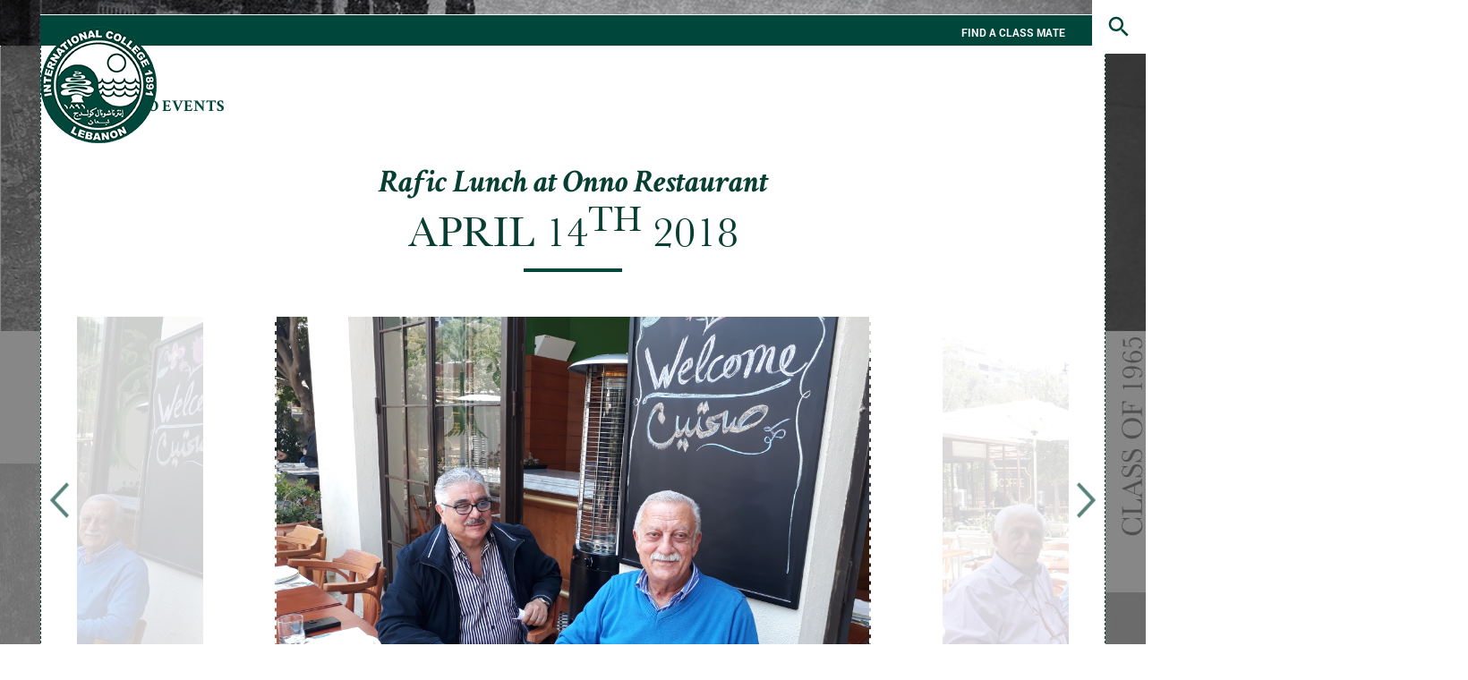

--- FILE ---
content_type: text/html; charset=UTF-8
request_url: http://ic1965.com/event/43
body_size: 16241
content:
<!DOCTYPE html PUBLIC "-//W3C//DTD XHTML 1.0 Transitional//EN" "http://www.w3.org/TR/xhtml1/DTD/xhtml1-transitional.dtd">
<html xmlns="http://www.w3.org/1999/xhtml" dir="ltr" lang="en-US">
<head>
<!-- Global site tag (gtag.js) - Google Analytics -->
<script async src="https://www.googletagmanager.com/gtag/js?id=G-D19J7Y9M14"></script>
<script>
  window.dataLayer = window.dataLayer || [];
  function gtag(){dataLayer.push(arguments);}
  gtag('js', new Date());

  gtag('config', 'G-D19J7Y9M14');
</script><meta http-equiv="Content-Type" content="text/html; charset=UTF-8" />
<meta name="HandheldFriendly" content="true"/>
<meta name="MobileOptimized" content="320"/>
<meta content="telephone=no" name="format-detection">
<meta name="google-site-verification" content="amnndxOBOSD9Bz4GkPOM3Uh-w8xg5B_mpRAYf88CzXs" />
<title>International College Lebanon - Class of 1965 Events</title>
<meta name="Description" content="International College Lebanon, Alumni Class of 1965"/>
<meta name="Keywords" content="International College Lebanon,Class of 1965,Alumni Class of 1965,IC,International College,lebanon,alumni,alumni class,CLASS OF 1965 YEARBOOK,Class Chat,MEMORIAL" />
<meta name="viewport" content="width=device-width,initial-scale=1,user-scalable=0,minimum-scale=1.0,maximum-scale=1.0"/>
<link rel="canonical" href="http://ic1965.com" />
<link rel="alternate" hreflang="en" href="http://ic1965.com/" />
<meta property="og:image" content="http://ic1965.com/uploads/events/p1cb2867ae14io1jmr86c6nk4oo4.jpg" />
<meta property="og:url" content="http://ic1965.com/event/43" />
<meta property="og:title" content="Rafic Lunch at Onno Restaurant" />
<meta property="og:description" content="International College Lebanon, Alumni Class of 1965" />
<meta property="og:type" content="business.business" />
<link href="http://ic1965.com/favicon.ico" rel="shortcut icon" type="image/x-icon" />
<link rel="stylesheet" type="text/css" href="http://ic1965.com/css/animate.css"/>
<link rel="stylesheet" type="text/css" href="http://ic1965.com/style.css"/>
<link rel="stylesheet" type="text/css" href="http://ic1965.com/css/search.css"/>
<link rel="stylesheet" type="text/css" href="http://ic1965.com/responsive.css"/>
	<link rel="stylesheet" type="text/css" href="http://ic1965.com/css/mac.css"/>
	<link rel="stylesheet" type="text/css" href="http://ic1965.com/scripts/assets/slick.css"/>
	<link rel="stylesheet" type="text/css" href="http://ic1965.com/scripts/assets/slick-theme.css"/>
<script type="text/javascript">var test="http://ic1965.com/";var test1="http://ic1965.com/";</script>
<script type="text/javascript" src="http://ajax.googleapis.com/ajax/libs/jquery/1.8.3/jquery.js"></script>
<script type="text/javascript" src="http://code.jquery.com/jquery-migrate-1.2.1.min.js"></script>
<script type="text/javascript" src="http://ic1965.com/js/modernizr.custom.67980.js"></script>

<script type="text/javascript" src="http://ic1965.com/js/jquery.easing.1.3.js"></script>
<script type="text/javascript" src="http://ic1965.com/js/nanobar.js"></script>
<script type="text/javascript" src="http://ic1965.com/js/jquery.waitforimages.js"></script>
<script type="text/javascript" src="http://ic1965.com/scripts/slick.min.js"></script>
<script type="text/javascript" src="http://ic1965.com/manage.js"></script>
<script>
$(document).ready(function(){
	var simplebar = new Nanobar();
	var total_loaded=0,load_progress=0;
	$('img').load(function()
	{
		total_loaded += 1;
		load_progress = total_loaded / $('img').length;
	} );
	if(load_progress<3000){load_progress = load_progress + 3000;}
	$('.nanobar .bar').stop(true,false).animate({'width': '100%'}, load_progress, function(){
					var id=0;
			load3=1; load4=1; loadpages(3,id,'1','2');
			});
});
</script></head>
<body>
	<div id="o-wrapper" class="o-wrapper">
	<header class="global-menu">
	<a href="http://ic1965.com/home" title="International College Lebanon - Alumni Class Of 1965"><img id="logo" src="http://ic1965.com/images/logo.png" alt="International College Lebanon - Alumni Class Of 1965" title="International College Lebanon - Alumni Class Of 1965" /></a>
    
    <nav class="navigation">
        <ul class="nav">
        	            <li class="menu">
                <a href="https://www.facebook.com/groups/715487108629937/" title="Class Chats" class="menuLink" target="_blank">Class Chats</a>
            </li>
                        <li class="menu">
                <a href="http://ic1965.com/contactus" title="Contact Us" class="menuLink">Contact Us</a>
            </li>
            <li class="menu">
                <a href="http://ic1965.com/obituaries" title="Memorial" class="menuLink">Memorial</a>
            </li>
            <li class="menu">
                <a href="http://ic1965.com/gallery" title="Gallery" class="menuLink">Gallery</a>
            </li>
            <li class="menu">
                <a href="http://ic1965.com/events" title="Events" class="menuLink linkSelected">Events</a>
            </li>
            <li class="menu">
                <a href="http://ic1965.com/yearbook" title="Year Book" class="menuLink">Year Book</a>
            </li>
        </ul>
    </nav>
    
    <nav class="utility">
    	<span id="find-class-mate">Find a Class Mate</span>
        <span id="search-button">
            <strong>Search</strong>
            <svg viewBox="0 0 24 24" width="100%" id="search-icon" class="icon">
                <path d="M15.5 14h-.79l-.28-.27C15.41 12.59 16 11.11 16 9.5 16 5.91 13.09 3 9.5 3S3 5.91 3 9.5 5.91 16 9.5 16c1.61 0 3.09-.59 4.23-1.57l.27.28v.79l5 4.99L20.49 19l-4.99-5zm-6 0C7.01 14 5 11.99 5 9.5S7.01 5 9.5 5 14 7.01 14 9.5 11.99 14 9.5 14z"/>
                <path d="M0 0h24v24H0z" fill="none"/>
            </svg>
            <svg viewbox="0 0 40 40" class="icon">
				<path class="close-x" d="M 10,10 L 30,30 M 30,10 L 10,30" />
			</svg>
        </span>
        
        <div id="search-panel">
            <div id="searchform">
                <input type="text" name="s" id="s" size="15" placeholder="Enter a Class Mate&rsquo;s Name" />
                <a href="javascript:void(0)" onclick="filterSearch('')" id="sub">Search</a>
            </div>
            <h1 class="filter-by">Or Filter By</h1>
            <h2 class="filter-title">Name</h2>
            <ul class="filter-alphabet">
            	                <li id="A" onclick="fixAlphabet('A')">A</li>
                                <li id="B" onclick="fixAlphabet('B')">B</li>
                                <li id="C" onclick="fixAlphabet('C')">C</li>
                                <li id="D" onclick="fixAlphabet('D')">D</li>
                                <li id="E" onclick="fixAlphabet('E')">E</li>
                                <li id="F" onclick="fixAlphabet('F')">F</li>
                                <li id="G" onclick="fixAlphabet('G')">G</li>
                                <li id="H" onclick="fixAlphabet('H')">H</li>
                                <li id="I" onclick="fixAlphabet('I')">I</li>
                                <li id="J" onclick="fixAlphabet('J')">J</li>
                                <li id="K" onclick="fixAlphabet('K')">K</li>
                                <li id="L" onclick="fixAlphabet('L')">L</li>
                                <li id="M" onclick="fixAlphabet('M')">M</li>
                                <li id="N" onclick="fixAlphabet('N')">N</li>
                                <li id="O" onclick="fixAlphabet('O')">O</li>
                                <li id="P" onclick="fixAlphabet('P')">P</li>
                                <li id="Q" onclick="fixAlphabet('Q')">Q</li>
                                <li id="R" onclick="fixAlphabet('R')">R</li>
                                <li id="S" onclick="fixAlphabet('S')">S</li>
                                <li id="T" onclick="fixAlphabet('T')">T</li>
                                <li id="U" onclick="fixAlphabet('U')">U</li>
                                <li id="V" onclick="fixAlphabet('V')">V</li>
                                <li id="W" onclick="fixAlphabet('W')">W</li>
                                <li id="X" onclick="fixAlphabet('X')">X</li>
                                <li id="Y" onclick="fixAlphabet('Y')">Y</li>
                                <li id="Z" onclick="fixAlphabet('Z')">Z</li>
                                <li id="All" onclick="fixAlphabet('All')">All</li>
            </ul>
            <h2 class="filter-title">Class Section</h2>
            <ul class="filter-section">
            	                <li id="4" onclick="fixSection('4')">6 A</li>
                                <li id="5" onclick="fixSection('5')">6 B</li>
                                <li id="6" onclick="fixSection('6')">6 C</li>
                                <li id="7" onclick="fixSection('7')">6 D</li>
                                <li id="8" onclick="fixSection('8')">D 6</li>
                                <li id="All" onclick="fixSection('All')">All</li>
            </ul>
            <div class="filter-button" onclick="filterBy()">Search</div>
        </div>
        
    </nav>
    
    
</header>
<header class="mobile-menu">


</header>

<header class="mobile">
    <div id="mobile-wrap">
        <div id="searchform">
            <input type="text" name="s1" id="s1" size="15" placeholder="Enter a Class Mate&rsquo;s Name" />
            <input type="image" onclick="filterSearch('1')" src="http://ic1965.com/images/loop.png" />
        </div>
        
        
        <nav class="mobile-navigation">
            <ul class="mobile-nav">
                <li class="menu">
                    <a href="http://ic1965.com/home" title="Home" class="menuLink">Home</a>
                </li>
                <li class="menu">
                    <a href="http://ic1965.com/yearbook" title="Year Book" class="menuLink">Year Book</a>
                </li>
                <li class="menu">
                    <a href="http://ic1965.com/events" title="Events" class="menuLink linkSelected">Events</a>
                </li>
                <li class="menu">
                    <a href="http://ic1965.com/gallery" title="Gallery" class="menuLink">Gallery</a>
                </li>
                <li class="menu">
                    <a href="http://ic1965.com/obituaries" title="Memorial" class="menuLink">Memorial</a>
                </li>
                <li class="menu">
                    <a href="http://ic1965.com/contactus" title="Contact Us" class="menuLink">Contact Us</a>
                </li>            
                                <li class="menu">
                    <a href="https://www.facebook.com/groups/715487108629937/" title="Class Chats" class="menuLink" target="_blank">Class Chats</a>
                </li>
                            </ul>
            
            <div class="header-social">
                <a href="http://www.facebook.com" target="_blank"><div class="header-fb-icon"></div></a>                <a href="http://www.twitter.com" target="_blank"><div class="header-tw-icon"></div></a>                <a href="http://www.instagram.com" target="_blank"><div class="header-insta-icon"></div></a>                <a href="http://www.youtube.com" target="_blank"><div class="header-utube-icon"></div></a>            </div>
        
        </nav>
        
    </div>
    <div class="mobile-menu-toggle" id="menu">
        <span class="subheading menu">Menu</span>
        <div class="toggle-icon menu-arrow">
            <img src="http://ic1965.com/images/menu.png" alt="Click Menu To Open" title="Click Menu To Open" />
        </div>
                        
    </div>
    <div class="mobile-menu-toggle" id="close">
        <span class="subheading close">close</span>
        <div class="toggle-icon menu-arrow">
            <svg viewbox="0 0 40 40">
                <path class="close-x" d="M 10,10 L 30,30 M 30,10 L 10,30" />
            </svg>
        </div>			
    </div>	
</header>

<section class="ic-banner" id="ic-banner">    
    <article class="banner-slideshow">
        <ul id="maximage">
                            <li class="sp-slide" style="background-image: url('http://ic1965.com/uploads/banners/p1b52v9l2c4q815k51ecl9ah18na4.jpg')"></li>
                                </ul>
    </article>
    </section>




    <div id="wrapper-inside">
    	<div class="container">
            <section class="content">
                <div id="gradientBgNew">
                    <table cellpadding="0" cellspacing="0" width="100%" height="100%" border="0">
                    <tr>
                        <td valign="top" align="center">
                            <table width="100%" height="100%" cellspacing="0" cellpadding="0" id="popupsNew"><tr><td valign="top" width="100%" align="center">
                            <a href="javascript:void(0);" onClick="closePopupThankyou();"><div class="close_popupNew"></div></a>
                            <iframe id="update_frame2" class="update_frame" name="update_frame" src="" scrolling="no" frameBorder="0" onload="resizeIframe(this)"></iframe>
                            </td></tr></table>
                        </td>
                    </tr>
                    </table>
                </div>
            	<article class="filter-holder">
</article>
            	
                <article class="ic-slideshow">
                    <a href="http://ic1965.com/events"><div class="back-button">Back To Events</div></a>
                	                    <div class="experience-box" id="event-box">
                    	<h1 class="content-title">Rafic Lunch at Onno Restaurant</h1>
                    	<h2 class="content-subtitle">April 14<sup>th</sup> 2018</h2>                        <div class="experience"></div>
                                            </div>
                                        <div class="events-slideshow-holder">
                    	<div class="yearbook-carousel owl-theme" lang="3">
                        	                                <div class="yearbook-item">
                                <div class="item-share">
                                            <div class="item-social"><img src="http://ic1965.com/images/social.jpg" /></div>
                                            <div class="item-share-open">
                                                                                                <a rel="nofollow" href="http://www.facebook.com/share.php?u=<;url>" onclick="return fbs_click('http://ic1965.com/event/43','Rafic Lunch at Onno Restaurant','International College Lebanon - Alumni Class Of 1965','http://ic1965.com/uploads/events/p1cb2867ae14io1jmr86c6nk4oo4.jpg')" target="_blank">
                                                <div class="item-fb"></div>
                                                </a>
                                                <a rel="nofollow" href="http://www.twitter.com/share.php?u=<;url>" onclick="return twit_click('http://ic1965.com/event/43','Rafic Lunch at Onno Restaurant')" target="_blank">
                                                <div class="item-tw"></div>
                                                </a>
                                            </div>
                                        </div>
                                    <img src="http://ic1965.com/uploads/events/p1cb2867ae14io1jmr86c6nk4oo4.jpg" alt="" title="" />
                                    <h2 class="yearbook-item-title"></h2>
                                </div>
                                                            <div class="yearbook-item">
                                <div class="item-share">
                                            <div class="item-social"><img src="http://ic1965.com/images/social.jpg" /></div>
                                            <div class="item-share-open">
                                                                                                <a rel="nofollow" href="http://www.facebook.com/share.php?u=<;url>" onclick="return fbs_click('http://ic1965.com/event/43','Rafic Lunch at Onno Restaurant','International College Lebanon - Alumni Class Of 1965','http://ic1965.com/uploads/events/p1cb2867b017po1qc11e3no0o1sus5.jpg')" target="_blank">
                                                <div class="item-fb"></div>
                                                </a>
                                                <a rel="nofollow" href="http://www.twitter.com/share.php?u=<;url>" onclick="return twit_click('http://ic1965.com/event/43','Rafic Lunch at Onno Restaurant')" target="_blank">
                                                <div class="item-tw"></div>
                                                </a>
                                            </div>
                                        </div>
                                    <img src="http://ic1965.com/uploads/events/p1cb2867b017po1qc11e3no0o1sus5.jpg" alt="" title="" />
                                    <h2 class="yearbook-item-title"></h2>
                                </div>
                                                            <div class="yearbook-item">
                                <div class="item-share">
                                            <div class="item-social"><img src="http://ic1965.com/images/social.jpg" /></div>
                                            <div class="item-share-open">
                                                                                                <a rel="nofollow" href="http://www.facebook.com/share.php?u=<;url>" onclick="return fbs_click('http://ic1965.com/event/43','Rafic Lunch at Onno Restaurant','International College Lebanon - Alumni Class Of 1965','http://ic1965.com/uploads/events/p1cb2867b1gpu3ee175711ms16of6.jpg')" target="_blank">
                                                <div class="item-fb"></div>
                                                </a>
                                                <a rel="nofollow" href="http://www.twitter.com/share.php?u=<;url>" onclick="return twit_click('http://ic1965.com/event/43','Rafic Lunch at Onno Restaurant')" target="_blank">
                                                <div class="item-tw"></div>
                                                </a>
                                            </div>
                                        </div>
                                    <img src="http://ic1965.com/uploads/events/p1cb2867b1gpu3ee175711ms16of6.jpg" alt="" title="" />
                                    <h2 class="yearbook-item-title"></h2>
                                </div>
                            									<div class="yearbook-item">
										<img src="http://ic1965.com/uploads/events/p1cb2867ae14io1jmr86c6nk4oo4.jpg" alt="" title="" />
										<h2 class="yearbook-item-title"></h2>
									</div>
																	<div class="yearbook-item">
										<img src="http://ic1965.com/uploads/events/p1cb2867b017po1qc11e3no0o1sus5.jpg" alt="" title="" />
										<h2 class="yearbook-item-title"></h2>
									</div>
																	<div class="yearbook-item">
										<img src="http://ic1965.com/uploads/events/p1cb2867b1gpu3ee175711ms16of6.jpg" alt="" title="" />
										<h2 class="yearbook-item-title"></h2>
									</div>
														</div>
                    </div>
                                    
                </article>
            </section>
            
<section class="first">
	<div class="stretched"><img src="http://ic1965.com/images/n2.jpg" alt="International College Lebanon - Alumni Class Of 1965" title="International College Lebanon - Alumni Class Of 1965" /></div>
    <hgroup>
        <ul class="event-groups">
                    <li>
                <article class="event-group-image" style="background-image:url(http://ic1965.com/uploads/events/1755785782IMG-20250821-WA0006.jpg);background-repeat:no-repeat;background-position:center top;background-size:cover;"></article>
                <article class="event-group-image" id="hgroup1">
				<img src="http://ic1965.com/uploads/events/1755785782IMG-20250821-WA0006.jpg" alt="Dinner at Faysal Vila -Monsef" title="Dinner at Faysal Vila -Monsef" />
                </article>
                <article class="event-group-info">
                	<div class="hgroup">
                    <h1 class="content-title">Event</h1>
                    <h4 class="first-title">Dinner at Faysal Vila -Monsef</h4>
                    <h3 class="first-date">20/08/2025</h3>                    <div class="first-text"></div>
                    <a class="box-button" href="http://ic1965.com/event/104">View Event</a>
                    </div>
                </article>
            </li>
                    <li>
                <article class="event-group-image" style="background-image:url(http://ic1965.com/uploads/events/1753807318IMG-20250729-WA0001.jpg);background-repeat:no-repeat;background-position:center top;background-size:cover;"></article>
                <article class="event-group-image" id="hgroup1">
				<img src="http://ic1965.com/uploads/events/1753807318IMG-20250729-WA0001.jpg" alt="Issam Lunch Invitation -Seray Restaurant" title="Issam Lunch Invitation -Seray Restaurant" />
                </article>
                <article class="event-group-info">
                	<div class="hgroup">
                    <h1 class="content-title">Event</h1>
                    <h4 class="first-title">Issam Lunch Invitation -Seray Restaurant</h4>
                    <h3 class="first-date">29/07/2025</h3>                    <div class="first-text"></div>
                    <a class="box-button" href="http://ic1965.com/event/103">View Event</a>
                    </div>
                </article>
            </li>
                    <li>
                <article class="event-group-image" style="background-image:url(http://ic1965.com/uploads/events/1753384294IMG-20250724-WA0044.jpg);background-repeat:no-repeat;background-position:center top;background-size:cover;"></article>
                <article class="event-group-image" id="hgroup1">
				<img src="http://ic1965.com/uploads/events/1753384294IMG-20250724-WA0044.jpg" alt="Lunch at Joseph Chikhani-Las Salinas" title="Lunch at Joseph Chikhani-Las Salinas" />
                </article>
                <article class="event-group-info">
                	<div class="hgroup">
                    <h1 class="content-title">Event</h1>
                    <h4 class="first-title">Lunch at Joseph Chikhani-Las Salinas</h4>
                    <h3 class="first-date">24/07/2025</h3>                    <div class="first-text"></div>
                    <a class="box-button" href="http://ic1965.com/event/102">View Event</a>
                    </div>
                </article>
            </li>
                    <li>
                <article class="event-group-image" style="background-image:url(http://ic1965.com/uploads/events/1752758416main.jpg);background-repeat:no-repeat;background-position:center top;background-size:cover;"></article>
                <article class="event-group-image" id="hgroup1">
				<img src="http://ic1965.com/uploads/events/1752758416main.jpg" alt="Rafic Lunch -Mteilyeb Country Club" title="Rafic Lunch -Mteilyeb Country Club" />
                </article>
                <article class="event-group-info">
                	<div class="hgroup">
                    <h1 class="content-title">Event</h1>
                    <h4 class="first-title">Rafic Lunch -Mteilyeb Country Club</h4>
                    <h3 class="first-date">17/07/2025</h3>                    <div class="first-text"></div>
                    <a class="box-button" href="http://ic1965.com/event/101">View Event</a>
                    </div>
                </article>
            </li>
                    <li>
                <article class="event-group-image" style="background-image:url(http://ic1965.com/uploads/events/1752216387Event.jpg);background-repeat:no-repeat;background-position:center top;background-size:cover;"></article>
                <article class="event-group-image" id="hgroup1">
				<img src="http://ic1965.com/uploads/events/1752216387Event.jpg" alt="Day and Lunch Visit Invitation Wissam at his Residence in Koura" title="Day and Lunch Visit Invitation Wissam at his Residence in Koura" />
                </article>
                <article class="event-group-info">
                	<div class="hgroup">
                    <h1 class="content-title">Event</h1>
                    <h4 class="first-title">Day and Lunch Visit Invitation Wissam at his Residence in Koura</h4>
                    <h3 class="first-date">10/07/2025</h3>                    <div class="first-text"></div>
                    <a class="box-button" href="http://ic1965.com/event/100">View Event</a>
                    </div>
                </article>
            </li>
                    <li>
                <article class="event-group-image" style="background-image:url(http://ic1965.com/uploads/events/1747299591IMG-20250515-WA0013.jpg);background-repeat:no-repeat;background-position:center top;background-size:cover;"></article>
                <article class="event-group-image" id="hgroup1">
				<img src="http://ic1965.com/uploads/events/1747299591IMG-20250515-WA0013.jpg" alt="Amin Brucnh Invitation-Roff Coffee Shop" title="Amin Brucnh Invitation-Roff Coffee Shop" />
                </article>
                <article class="event-group-info">
                	<div class="hgroup">
                    <h1 class="content-title">Event</h1>
                    <h4 class="first-title">Amin Brucnh Invitation-Roff Coffee Shop</h4>
                    <h3 class="first-date">15/05/2025</h3>                    <div class="first-text"></div>
                    <a class="box-button" href="http://ic1965.com/event/99">View Event</a>
                    </div>
                </article>
            </li>
                    <li>
                <article class="event-group-image" style="background-image:url(http://ic1965.com/uploads/events/1745234371IMG-20250421-WA0007.jpg);background-repeat:no-repeat;background-position:center top;background-size:cover;"></article>
                <article class="event-group-image" id="hgroup1">
				<img src="http://ic1965.com/uploads/events/1745234371IMG-20250421-WA0007.jpg" alt="Fouad Fawaz Brunch Invitation-Mandaloun Cafe" title="Fouad Fawaz Brunch Invitation-Mandaloun Cafe" />
                </article>
                <article class="event-group-info">
                	<div class="hgroup">
                    <h1 class="content-title">Event</h1>
                    <h4 class="first-title">Fouad Fawaz Brunch Invitation-Mandaloun Cafe</h4>
                    <h3 class="first-date">21/04/2025</h3>                    <div class="first-text"></div>
                    <a class="box-button" href="http://ic1965.com/event/98">View Event</a>
                    </div>
                </article>
            </li>
                    <li>
                <article class="event-group-image" style="background-image:url(http://ic1965.com/uploads/events/174360266520250402_125505.jpg);background-repeat:no-repeat;background-position:center top;background-size:cover;"></article>
                <article class="event-group-image" id="hgroup1">
				<img src="http://ic1965.com/uploads/events/174360266520250402_125505.jpg" alt="Zouhair Itani Fish Lunch-Abu Munir Restaurant" title="Zouhair Itani Fish Lunch-Abu Munir Restaurant" />
                </article>
                <article class="event-group-info">
                	<div class="hgroup">
                    <h1 class="content-title">Event</h1>
                    <h4 class="first-title">Zouhair Itani Fish Lunch-Abu Munir Restaurant</h4>
                    <h3 class="first-date">02/04/2025</h3>                    <div class="first-text"></div>
                    <a class="box-button" href="http://ic1965.com/event/97">View Event</a>
                    </div>
                </article>
            </li>
                    <li>
                <article class="event-group-image" style="background-image:url(http://ic1965.com/uploads/events/174300611720250326_113930.jpg);background-repeat:no-repeat;background-position:center top;background-size:cover;"></article>
                <article class="event-group-image" id="hgroup1">
				<img src="http://ic1965.com/uploads/events/174300611720250326_113930.jpg" alt="Faysal Breakfast-Akram Cafe" title="Faysal Breakfast-Akram Cafe" />
                </article>
                <article class="event-group-info">
                	<div class="hgroup">
                    <h1 class="content-title">Event</h1>
                    <h4 class="first-title">Faysal Breakfast-Akram Cafe</h4>
                    <h3 class="first-date">26/03/2025</h3>                    <div class="first-text"></div>
                    <a class="box-button" href="http://ic1965.com/event/96">View Event</a>
                    </div>
                </article>
            </li>
                    <li>
                <article class="event-group-image" style="background-image:url(http://ic1965.com/uploads/events/173895212920250207_142853.jpg);background-repeat:no-repeat;background-position:center top;background-size:cover;"></article>
                <article class="event-group-image" id="hgroup1">
				<img src="http://ic1965.com/uploads/events/173895212920250207_142853.jpg" alt="Safwan and Marwan Lunch -Les Armures and Desert at Martel" title="Safwan and Marwan Lunch -Les Armures and Desert at Martel" />
                </article>
                <article class="event-group-info">
                	<div class="hgroup">
                    <h1 class="content-title">Event</h1>
                    <h4 class="first-title">Safwan and Marwan Lunch -Les Armures and Desert at Martel</h4>
                    <h3 class="first-date">07/02/2025</h3>                    <div class="first-text"></div>
                    <a class="box-button" href="http://ic1965.com/event/95">View Event</a>
                    </div>
                </article>
            </li>
                    <li>
                <article class="event-group-image" style="background-image:url(http://ic1965.com/uploads/events/1738425331IMG-20250201-WA0007.jpg);background-repeat:no-repeat;background-position:center top;background-size:cover;"></article>
                <article class="event-group-image" id="hgroup1">
				<img src="http://ic1965.com/uploads/events/1738425331IMG-20250201-WA0007.jpg" alt="Safwan Lunch Invitation Chez Philippe in Geneva" title="Safwan Lunch Invitation Chez Philippe in Geneva" />
                </article>
                <article class="event-group-info">
                	<div class="hgroup">
                    <h1 class="content-title">Event</h1>
                    <h4 class="first-title">Safwan Lunch Invitation Chez Philippe in Geneva</h4>
                    <h3 class="first-date">01/02/2025</h3>                    <div class="first-text"></div>
                    <a class="box-button" href="http://ic1965.com/event/93">View Event</a>
                    </div>
                </article>
            </li>
                    <li>
                <article class="event-group-image" style="background-image:url(http://ic1965.com/uploads/events/173825860220250130_140527.jpg);background-repeat:no-repeat;background-position:center top;background-size:cover;"></article>
                <article class="event-group-image" id="hgroup1">
				<img src="http://ic1965.com/uploads/events/173825860220250130_140527.jpg" alt="Safwan Lunch Invitation at Cafe Du Centre-Geneva" title="Safwan Lunch Invitation at Cafe Du Centre-Geneva" />
                </article>
                <article class="event-group-info">
                	<div class="hgroup">
                    <h1 class="content-title">Event</h1>
                    <h4 class="first-title">Safwan Lunch Invitation at Cafe Du Centre-Geneva</h4>
                    <h3 class="first-date">30/01/2025</h3>                    <div class="first-text"></div>
                    <a class="box-button" href="http://ic1965.com/event/92">View Event</a>
                    </div>
                </article>
            </li>
                    <li>
                <article class="event-group-image" style="background-image:url(http://ic1965.com/uploads/events/1736260968Group_IC_1965_Brunch_Lakis_Restaurant_7_January_2025.jpg);background-repeat:no-repeat;background-position:center top;background-size:cover;"></article>
                <article class="event-group-image" id="hgroup1">
				<img src="http://ic1965.com/uploads/events/1736260968Group_IC_1965_Brunch_Lakis_Restaurant_7_January_2025.jpg" alt="Faisal Brunch Invitation-Lakis Farm Restaurant" title="Faisal Brunch Invitation-Lakis Farm Restaurant" />
                </article>
                <article class="event-group-info">
                	<div class="hgroup">
                    <h1 class="content-title">Event</h1>
                    <h4 class="first-title">Faisal Brunch Invitation-Lakis Farm Restaurant</h4>
                    <h3 class="first-date">07/01/2025</h3>                    <div class="first-text"></div>
                    <a class="box-button" href="http://ic1965.com/event/91">View Event</a>
                    </div>
                </article>
            </li>
                    <li>
                <article class="event-group-image" style="background-image:url(http://ic1965.com/uploads/events/1726138804IMG-20240912-WA0001.jpg);background-repeat:no-repeat;background-position:center top;background-size:cover;"></article>
                <article class="event-group-image" id="hgroup1">
				<img src="http://ic1965.com/uploads/events/1726138804IMG-20240912-WA0001.jpg" alt="Farid Breakfast Invitation- Arous El Bahr" title="Farid Breakfast Invitation- Arous El Bahr" />
                </article>
                <article class="event-group-info">
                	<div class="hgroup">
                    <h1 class="content-title">Event</h1>
                    <h4 class="first-title">Farid Breakfast Invitation- Arous El Bahr</h4>
                    <h3 class="first-date">12/09/2024</h3>                    <div class="first-text"></div>
                    <a class="box-button" href="http://ic1965.com/event/90">View Event</a>
                    </div>
                </article>
            </li>
                    <li>
                <article class="event-group-image" style="background-image:url(http://ic1965.com/uploads/events/1719210840IMG-20240623-WA0011.jpg);background-repeat:no-repeat;background-position:center top;background-size:cover;"></article>
                <article class="event-group-image" id="hgroup1">
				<img src="http://ic1965.com/uploads/events/1719210840IMG-20240623-WA0011.jpg" alt="Joseph Lunch Invitation-Las Salinas" title="Joseph Lunch Invitation-Las Salinas" />
                </article>
                <article class="event-group-info">
                	<div class="hgroup">
                    <h1 class="content-title">Event</h1>
                    <h4 class="first-title">Joseph Lunch Invitation-Las Salinas</h4>
                    <h3 class="first-date">23/06/2024</h3>                    <div class="first-text"></div>
                    <a class="box-button" href="http://ic1965.com/event/89">View Event</a>
                    </div>
                </article>
            </li>
                    <li>
                <article class="event-group-image" style="background-image:url(http://ic1965.com/uploads/events/17132796911.jpg);background-repeat:no-repeat;background-position:center top;background-size:cover;"></article>
                <article class="event-group-image" id="hgroup1">
				<img src="http://ic1965.com/uploads/events/17132796911.jpg" alt="Zouhair Fish Lunch Invitation at Abou Mounir Restaurant -Manara" title="Zouhair Fish Lunch Invitation at Abou Mounir Restaurant -Manara" />
                </article>
                <article class="event-group-info">
                	<div class="hgroup">
                    <h1 class="content-title">Event</h1>
                    <h4 class="first-title">Zouhair Fish Lunch Invitation at Abou Mounir Restaurant -Manara</h4>
                    <h3 class="first-date">16/04/2024</h3>                    <div class="first-text"></div>
                    <a class="box-button" href="http://ic1965.com/event/88">View Event</a>
                    </div>
                </article>
            </li>
                    <li>
                <article class="event-group-image" style="background-image:url(http://ic1965.com/uploads/events/1705590066IMG-20240118-WA0018.jpg);background-repeat:no-repeat;background-position:center top;background-size:cover;"></article>
                <article class="event-group-image" id="hgroup1">
				<img src="http://ic1965.com/uploads/events/1705590066IMG-20240118-WA0018.jpg" alt="Farid Lunch Invitation at Fadel Restaurant" title="Farid Lunch Invitation at Fadel Restaurant" />
                </article>
                <article class="event-group-info">
                	<div class="hgroup">
                    <h1 class="content-title">Event</h1>
                    <h4 class="first-title">Farid Lunch Invitation at Fadel Restaurant</h4>
                    <h3 class="first-date">18/01/2024</h3>                    <div class="first-text"></div>
                    <a class="box-button" href="http://ic1965.com/event/86">View Event</a>
                    </div>
                </article>
            </li>
                    <li>
                <article class="event-group-image" style="background-image:url(http://ic1965.com/uploads/events/1693909600Thank_You_Farid.png);background-repeat:no-repeat;background-position:center top;background-size:cover;"></article>
                <article class="event-group-image" id="hgroup1">
				<img src="http://ic1965.com/uploads/events/1693909600Thank_You_Farid.png" alt="Thank You Farid For Supporting our IC1965.com Website" title="Thank You Farid For Supporting our IC1965.com Website" />
                </article>
                <article class="event-group-info">
                	<div class="hgroup">
                    <h1 class="content-title">Event</h1>
                    <h4 class="first-title">Thank You Farid For Supporting our IC1965.com Website</h4>
                    <h3 class="first-date">05/09/2023</h3>                    <div class="first-text"></div>
                    <a class="box-button" href="http://ic1965.com/event/85">View Event</a>
                    </div>
                </article>
            </li>
                    <li>
                <article class="event-group-image" style="background-image:url(http://ic1965.com/uploads/events/1686326884IMG-20230609-WA0029.jpg);background-repeat:no-repeat;background-position:center top;background-size:cover;"></article>
                <article class="event-group-image" id="hgroup1">
				<img src="http://ic1965.com/uploads/events/1686326884IMG-20230609-WA0029.jpg" alt="Safwan Lunch Invitation Lipp Restaurant in Geneva" title="Safwan Lunch Invitation Lipp Restaurant in Geneva" />
                </article>
                <article class="event-group-info">
                	<div class="hgroup">
                    <h1 class="content-title">Event</h1>
                    <h4 class="first-title">Safwan Lunch Invitation Lipp Restaurant in Geneva</h4>
                    <h3 class="first-date">09/06/2023</h3>                    <div class="first-text"></div>
                    <a class="box-button" href="http://ic1965.com/event/84">View Event</a>
                    </div>
                </article>
            </li>
                    <li>
                <article class="event-group-image" style="background-image:url(http://ic1965.com/uploads/events/168501092120230525_104625.jpg);background-repeat:no-repeat;background-position:center top;background-size:cover;"></article>
                <article class="event-group-image" id="hgroup1">
				<img src="http://ic1965.com/uploads/events/168501092120230525_104625.jpg" alt="Rafic Breakfast Leo Restaurant" title="Rafic Breakfast Leo Restaurant" />
                </article>
                <article class="event-group-info">
                	<div class="hgroup">
                    <h1 class="content-title">Event</h1>
                    <h4 class="first-title">Rafic Breakfast Leo Restaurant</h4>
                    <h3 class="first-date">25/05/2023</h3>                    <div class="first-text"></div>
                    <a class="box-button" href="http://ic1965.com/event/83">View Event</a>
                    </div>
                </article>
            </li>
                    <li>
                <article class="event-group-image" style="background-image:url(http://ic1965.com/uploads/events/167655754220230216_104737.jpg);background-repeat:no-repeat;background-position:center top;background-size:cover;"></article>
                <article class="event-group-image" id="hgroup1">
				<img src="http://ic1965.com/uploads/events/167655754220230216_104737.jpg" alt="Zouhair Invitation in Um Sharif Restaurant" title="Zouhair Invitation in Um Sharif Restaurant" />
                </article>
                <article class="event-group-info">
                	<div class="hgroup">
                    <h1 class="content-title">Event</h1>
                    <h4 class="first-title">Zouhair Invitation in Um Sharif Restaurant</h4>
                    <h3 class="first-date">16/02/2023</h3>                    <div class="first-text"></div>
                    <a class="box-button" href="http://ic1965.com/event/82">View Event</a>
                    </div>
                </article>
            </li>
                    <li>
                <article class="event-group-image" style="background-image:url(http://ic1965.com/uploads/events/16622209961.jpg);background-repeat:no-repeat;background-position:center top;background-size:cover;"></article>
                <article class="event-group-image" id="hgroup1">
				<img src="http://ic1965.com/uploads/events/16622209961.jpg" alt="Lunch and Boat Trip at Joseph and Najla Las Salinas Resort" title="Lunch and Boat Trip at Joseph and Najla Las Salinas Resort" />
                </article>
                <article class="event-group-info">
                	<div class="hgroup">
                    <h1 class="content-title">Event</h1>
                    <h4 class="first-title">Lunch and Boat Trip at Joseph and Najla Las Salinas Resort</h4>
                    <h3 class="first-date">03/09/2022</h3>                    <div class="first-text"></div>
                    <a class="box-button" href="http://ic1965.com/event/81">View Event</a>
                    </div>
                </article>
            </li>
                    <li>
                <article class="event-group-image" style="background-image:url(http://ic1965.com/uploads/events/16583877931.jpg);background-repeat:no-repeat;background-position:center top;background-size:cover;"></article>
                <article class="event-group-image" id="hgroup1">
				<img src="http://ic1965.com/uploads/events/16583877931.jpg" alt="Dinner at Faysal Residence in Monsif" title="Dinner at Faysal Residence in Monsif" />
                </article>
                <article class="event-group-info">
                	<div class="hgroup">
                    <h1 class="content-title">Event</h1>
                    <h4 class="first-title">Dinner at Faysal Residence in Monsif</h4>
                    <h3 class="first-date">20/07/2022</h3>                    <div class="first-text"></div>
                    <a class="box-button" href="http://ic1965.com/event/80">View Event</a>
                    </div>
                </article>
            </li>
                    <li>
                <article class="event-group-image" style="background-image:url(http://ic1965.com/uploads/events/165224993420220510_205552.jpg);background-repeat:no-repeat;background-position:center top;background-size:cover;"></article>
                <article class="event-group-image" id="hgroup1">
				<img src="http://ic1965.com/uploads/events/165224993420220510_205552.jpg" alt="Dinner at Faysal Beirut Residence" title="Dinner at Faysal Beirut Residence" />
                </article>
                <article class="event-group-info">
                	<div class="hgroup">
                    <h1 class="content-title">Event</h1>
                    <h4 class="first-title">Dinner at Faysal Beirut Residence</h4>
                    <h3 class="first-date">10/05/2022</h3>                    <div class="first-text"></div>
                    <a class="box-button" href="http://ic1965.com/event/79">View Event</a>
                    </div>
                </article>
            </li>
                    <li>
                <article class="event-group-image" style="background-image:url(http://ic1965.com/uploads/events/162662804320210718_133431.jpg);background-repeat:no-repeat;background-position:center top;background-size:cover;"></article>
                <article class="event-group-image" id="hgroup1">
				<img src="http://ic1965.com/uploads/events/162662804320210718_133431.jpg" alt="Farid Lunch at his residence - Naas" title="Farid Lunch at his residence - Naas" />
                </article>
                <article class="event-group-info">
                	<div class="hgroup">
                    <h1 class="content-title">Event</h1>
                    <h4 class="first-title">Farid Lunch at his residence - Naas</h4>
                    <h3 class="first-date">18/07/2021</h3>                    <div class="first-text"></div>
                    <a class="box-button" href="http://ic1965.com/event/78">View Event</a>
                    </div>
                </article>
            </li>
                    <li>
                <article class="event-group-image" style="background-image:url(http://ic1965.com/uploads/events/16217089381.jpg);background-repeat:no-repeat;background-position:center top;background-size:cover;"></article>
                <article class="event-group-image" id="hgroup1">
				<img src="http://ic1965.com/uploads/events/16217089381.jpg" alt="Joseph and Najla Lunch Las Salinas" title="Joseph and Najla Lunch Las Salinas" />
                </article>
                <article class="event-group-info">
                	<div class="hgroup">
                    <h1 class="content-title">Event</h1>
                    <h4 class="first-title">Joseph and Najla Lunch Las Salinas</h4>
                    <h3 class="first-date">22/05/2021</h3>                    <div class="first-text"></div>
                    <a class="box-button" href="http://ic1965.com/event/74">View Event</a>
                    </div>
                </article>
            </li>
                    <li>
                <article class="event-group-image" style="background-image:url(http://ic1965.com/uploads/events/159690175820200808_121825.jpg);background-repeat:no-repeat;background-position:center top;background-size:cover;"></article>
                <article class="event-group-image" id="hgroup1">
				<img src="http://ic1965.com/uploads/events/159690175820200808_121825.jpg" alt="Joseph and Najla Lunch Las Salinas" title="Joseph and Najla Lunch Las Salinas" />
                </article>
                <article class="event-group-info">
                	<div class="hgroup">
                    <h1 class="content-title">Event</h1>
                    <h4 class="first-title">Joseph and Najla Lunch Las Salinas</h4>
                    <h3 class="first-date">08/08/2020</h3>                    <div class="first-text"></div>
                    <a class="box-button" href="http://ic1965.com/event/73">View Event</a>
                    </div>
                </article>
            </li>
                    <li>
                <article class="event-group-image" style="background-image:url(http://ic1965.com/uploads/events/1622738185121.jpg);background-repeat:no-repeat;background-position:center top;background-size:cover;"></article>
                <article class="event-group-image" id="hgroup1">
				<img src="http://ic1965.com/uploads/events/1622738185121.jpg" alt="Akram and Lina Lunch Baakleen" title="Akram and Lina Lunch Baakleen" />
                </article>
                <article class="event-group-info">
                	<div class="hgroup">
                    <h1 class="content-title">Event</h1>
                    <h4 class="first-title">Akram and Lina Lunch Baakleen</h4>
                    <h3 class="first-date">03/06/2020</h3>                    <div class="first-text"></div>
                    <a class="box-button" href="http://ic1965.com/event/77">View Event</a>
                    </div>
                </article>
            </li>
                    <li>
                <article class="event-group-image" style="background-image:url(http://ic1965.com/uploads/events/1581690730Feluka_14_Feb_2020_Main.jpg);background-repeat:no-repeat;background-position:center top;background-size:cover;"></article>
                <article class="event-group-image" id="hgroup1">
				<img src="http://ic1965.com/uploads/events/1581690730Feluka_14_Feb_2020_Main.jpg" alt="Safwan Lunch Feluka Restaurant Beirut" title="Safwan Lunch Feluka Restaurant Beirut" />
                </article>
                <article class="event-group-info">
                	<div class="hgroup">
                    <h1 class="content-title">Event</h1>
                    <h4 class="first-title">Safwan Lunch Feluka Restaurant Beirut</h4>
                    <h3 class="first-date">14/02/2020</h3>                    <div class="first-text"></div>
                    <a class="box-button" href="http://ic1965.com/event/72">View Event</a>
                    </div>
                </article>
            </li>
                    <li>
                <article class="event-group-image" style="background-image:url(http://ic1965.com/uploads/events/1581690675Geneva_Lipp_Restaurant_10_February_2020.jpg);background-repeat:no-repeat;background-position:center top;background-size:cover;"></article>
                <article class="event-group-image" id="hgroup1">
				<img src="http://ic1965.com/uploads/events/1581690675Geneva_Lipp_Restaurant_10_February_2020.jpg" alt="Marwan Lunch LIPP Restaurant Geneva" title="Marwan Lunch LIPP Restaurant Geneva" />
                </article>
                <article class="event-group-info">
                	<div class="hgroup">
                    <h1 class="content-title">Event</h1>
                    <h4 class="first-title">Marwan Lunch LIPP Restaurant Geneva</h4>
                    <h3 class="first-date">10/02/2020</h3>                    <div class="first-text"></div>
                    <a class="box-button" href="http://ic1965.com/event/71">View Event</a>
                    </div>
                </article>
            </li>
                    <li>
                <article class="event-group-image" style="background-image:url(http://ic1965.com/uploads/events/1581690615Chez_Paul_28_January_2020.jpg);background-repeat:no-repeat;background-position:center top;background-size:cover;"></article>
                <article class="event-group-image" id="hgroup1">
				<img src="http://ic1965.com/uploads/events/1581690615Chez_Paul_28_January_2020.jpg" alt="Zouhair Breakfast at Chez Paul ABC Beirut" title="Zouhair Breakfast at Chez Paul ABC Beirut" />
                </article>
                <article class="event-group-info">
                	<div class="hgroup">
                    <h1 class="content-title">Event</h1>
                    <h4 class="first-title">Zouhair Breakfast at Chez Paul ABC Beirut</h4>
                    <h3 class="first-date">28/01/2020</h3>                    <div class="first-text"></div>
                    <a class="box-button" href="http://ic1965.com/event/70">View Event</a>
                    </div>
                </article>
            </li>
                    <li>
                <article class="event-group-image" style="background-image:url(http://ic1965.com/uploads/events/1563681057IMG-20190721-WA0001.jpg);background-repeat:no-repeat;background-position:center top;background-size:cover;"></article>
                <article class="event-group-image" id="hgroup1">
				<img src="http://ic1965.com/uploads/events/1563681057IMG-20190721-WA0001.jpg" alt="Joseph Chikhani Lunch Party at Las Salinas" title="Joseph Chikhani Lunch Party at Las Salinas" />
                </article>
                <article class="event-group-info">
                	<div class="hgroup">
                    <h1 class="content-title">Event</h1>
                    <h4 class="first-title">Joseph Chikhani Lunch Party at Las Salinas</h4>
                    <h3 class="first-date">20/07/2019</h3>                    <div class="first-text"></div>
                    <a class="box-button" href="http://ic1965.com/event/69">View Event</a>
                    </div>
                </article>
            </li>
                    <li>
                <article class="event-group-image" style="background-image:url(http://ic1965.com/uploads/events/155576462520190420_133617.jpg);background-repeat:no-repeat;background-position:center top;background-size:cover;"></article>
                <article class="event-group-image" id="hgroup1">
				<img src="http://ic1965.com/uploads/events/155576462520190420_133617.jpg" alt="Farid Lunch at Fadel Restaurant" title="Farid Lunch at Fadel Restaurant" />
                </article>
                <article class="event-group-info">
                	<div class="hgroup">
                    <h1 class="content-title">Event</h1>
                    <h4 class="first-title">Farid Lunch at Fadel Restaurant</h4>
                    <h3 class="first-date">20/04/2019</h3>                    <div class="first-text"></div>
                    <a class="box-button" href="http://ic1965.com/event/68">View Event</a>
                    </div>
                </article>
            </li>
                    <li>
                <article class="event-group-image" style="background-image:url(http://ic1965.com/uploads/events/1554540026IMG-20190406-WA0008.jpg);background-repeat:no-repeat;background-position:center top;background-size:cover;"></article>
                <article class="event-group-image" id="hgroup1">
				<img src="http://ic1965.com/uploads/events/1554540026IMG-20190406-WA0008.jpg" alt="Zouhair Brunch at Lamb House" title="Zouhair Brunch at Lamb House" />
                </article>
                <article class="event-group-info">
                	<div class="hgroup">
                    <h1 class="content-title">Event</h1>
                    <h4 class="first-title">Zouhair Brunch at Lamb House</h4>
                    <h3 class="first-date">06/04/2019</h3>                    <div class="first-text"></div>
                    <a class="box-button" href="http://ic1965.com/event/67">View Event</a>
                    </div>
                </article>
            </li>
                    <li>
                <article class="event-group-image" style="background-image:url(http://ic1965.com/uploads/events/154948072620190206_184519.jpg);background-repeat:no-repeat;background-position:center top;background-size:cover;"></article>
                <article class="event-group-image" id="hgroup1">
				<img src="http://ic1965.com/uploads/events/154948072620190206_184519.jpg" alt="Rafic Happy Hour Metropole" title="Rafic Happy Hour Metropole" />
                </article>
                <article class="event-group-info">
                	<div class="hgroup">
                    <h1 class="content-title">Event</h1>
                    <h4 class="first-title">Rafic Happy Hour Metropole</h4>
                    <h3 class="first-date">06/02/2019</h3>                    <div class="first-text"></div>
                    <a class="box-button" href="http://ic1965.com/event/66">View Event</a>
                    </div>
                </article>
            </li>
                    <li>
                <article class="event-group-image" style="background-image:url(http://ic1965.com/uploads/events/15488554531.jpg);background-repeat:no-repeat;background-position:center top;background-size:cover;"></article>
                <article class="event-group-image" id="hgroup1">
				<img src="http://ic1965.com/uploads/events/15488554531.jpg" alt="Rafic Lunch Talet Nasr" title="Rafic Lunch Talet Nasr" />
                </article>
                <article class="event-group-info">
                	<div class="hgroup">
                    <h1 class="content-title">Event</h1>
                    <h4 class="first-title">Rafic Lunch Talet Nasr</h4>
                    <h3 class="first-date">30/01/2019</h3>                    <div class="first-text"></div>
                    <a class="box-button" href="http://ic1965.com/event/65">View Event</a>
                    </div>
                </article>
            </li>
                    <li>
                <article class="event-group-image" style="background-image:url(http://ic1965.com/uploads/events/1548331465Event.jpg);background-repeat:no-repeat;background-position:center top;background-size:cover;"></article>
                <article class="event-group-image" id="hgroup1">
				<img src="http://ic1965.com/uploads/events/1548331465Event.jpg" alt="Safwan Lunch in Zaytona Coffee" title="Safwan Lunch in Zaytona Coffee" />
                </article>
                <article class="event-group-info">
                	<div class="hgroup">
                    <h1 class="content-title">Event</h1>
                    <h4 class="first-title">Safwan Lunch in Zaytona Coffee</h4>
                    <h3 class="first-date">24/01/2019</h3>                    <div class="first-text"></div>
                    <a class="box-button" href="http://ic1965.com/event/64">View Event</a>
                    </div>
                </article>
            </li>
                    <li>
                <article class="event-group-image" style="background-image:url(http://ic1965.com/uploads/events/154826239820190123_151728.jpg);background-repeat:no-repeat;background-position:center top;background-size:cover;"></article>
                <article class="event-group-image" id="hgroup1">
				<img src="http://ic1965.com/uploads/events/154826239820190123_151728.jpg" alt="Safwan Lunch in Em Sherif Restaurant" title="Safwan Lunch in Em Sherif Restaurant" />
                </article>
                <article class="event-group-info">
                	<div class="hgroup">
                    <h1 class="content-title">Event</h1>
                    <h4 class="first-title">Safwan Lunch in Em Sherif Restaurant</h4>
                    <h3 class="first-date">23/01/2019</h3>                    <div class="first-text"></div>
                    <a class="box-button" href="http://ic1965.com/event/63">View Event</a>
                    </div>
                </article>
            </li>
                    <li>
                <article class="event-group-image" style="background-image:url(http://ic1965.com/uploads/events/15481654241.jpg);background-repeat:no-repeat;background-position:center top;background-size:cover;"></article>
                <article class="event-group-image" id="hgroup1">
				<img src="http://ic1965.com/uploads/events/15481654241.jpg" alt="Farid Lunch at Fadel Restaurant" title="Farid Lunch at Fadel Restaurant" />
                </article>
                <article class="event-group-info">
                	<div class="hgroup">
                    <h1 class="content-title">Event</h1>
                    <h4 class="first-title">Farid Lunch at Fadel Restaurant</h4>
                    <h3 class="first-date">22/01/2019</h3>                    <div class="first-text"></div>
                    <a class="box-button" href="http://ic1965.com/event/62">View Event</a>
                    </div>
                </article>
            </li>
                    <li>
                <article class="event-group-image" style="background-image:url(http://ic1965.com/uploads/events/154814400516.jpg);background-repeat:no-repeat;background-position:center top;background-size:cover;"></article>
                <article class="event-group-image" id="hgroup1">
				<img src="http://ic1965.com/uploads/events/154814400516.jpg" alt="Faysal Dinner at Beirut Platinum Residence" title="Faysal Dinner at Beirut Platinum Residence" />
                </article>
                <article class="event-group-info">
                	<div class="hgroup">
                    <h1 class="content-title">Event</h1>
                    <h4 class="first-title">Faysal Dinner at Beirut Platinum Residence</h4>
                    <h3 class="first-date">21/01/2019</h3>                    <div class="first-text"></div>
                    <a class="box-button" href="http://ic1965.com/event/61">View Event</a>
                    </div>
                </article>
            </li>
                    <li>
                <article class="event-group-image" style="background-image:url(http://ic1965.com/uploads/events/1546531509IMG-20190102-WA0048.jpg);background-repeat:no-repeat;background-position:center top;background-size:cover;"></article>
                <article class="event-group-image" id="hgroup1">
				<img src="http://ic1965.com/uploads/events/1546531509IMG-20190102-WA0048.jpg" alt="Faysal Dinner at Beirut Platinum Residence" title="Faysal Dinner at Beirut Platinum Residence" />
                </article>
                <article class="event-group-info">
                	<div class="hgroup">
                    <h1 class="content-title">Event</h1>
                    <h4 class="first-title">Faysal Dinner at Beirut Platinum Residence</h4>
                    <h3 class="first-date">02/01/2019</h3>                    <div class="first-text"></div>
                    <a class="box-button" href="http://ic1965.com/event/60">View Event</a>
                    </div>
                </article>
            </li>
                    <li>
                <article class="event-group-image" style="background-image:url(http://ic1965.com/uploads/events/153898834920181007_210505.jpg);background-repeat:no-repeat;background-position:center top;background-size:cover;"></article>
                <article class="event-group-image" id="hgroup1">
				<img src="http://ic1965.com/uploads/events/153898834920181007_210505.jpg" alt="Rafic Dinner Antwerp" title="Rafic Dinner Antwerp" />
                </article>
                <article class="event-group-info">
                	<div class="hgroup">
                    <h1 class="content-title">Event</h1>
                    <h4 class="first-title">Rafic Dinner Antwerp</h4>
                    <h3 class="first-date">07/10/2018</h3>                    <div class="first-text"></div>
                    <a class="box-button" href="http://ic1965.com/event/59">View Event</a>
                    </div>
                </article>
            </li>
                    <li>
                <article class="event-group-image" style="background-image:url(http://ic1965.com/uploads/events/1538141428Main.jpg);background-repeat:no-repeat;background-position:center top;background-size:cover;"></article>
                <article class="event-group-image" id="hgroup1">
				<img src="http://ic1965.com/uploads/events/1538141428Main.jpg" alt="Zouhair Brunch Feluka Restaurant" title="Zouhair Brunch Feluka Restaurant" />
                </article>
                <article class="event-group-info">
                	<div class="hgroup">
                    <h1 class="content-title">Event</h1>
                    <h4 class="first-title">Zouhair Brunch Feluka Restaurant</h4>
                    <h3 class="first-date">28/09/2018</h3>                    <div class="first-text"></div>
                    <a class="box-button" href="http://ic1965.com/event/58">View Event</a>
                    </div>
                </article>
            </li>
                    <li>
                <article class="event-group-image" style="background-image:url(http://ic1965.com/uploads/events/1536759671Main.jpg);background-repeat:no-repeat;background-position:center top;background-size:cover;"></article>
                <article class="event-group-image" id="hgroup1">
				<img src="http://ic1965.com/uploads/events/1536759671Main.jpg" alt="Nabil Brunch Em Sherif Restaurant" title="Nabil Brunch Em Sherif Restaurant" />
                </article>
                <article class="event-group-info">
                	<div class="hgroup">
                    <h1 class="content-title">Event</h1>
                    <h4 class="first-title">Nabil Brunch Em Sherif Restaurant</h4>
                    <h3 class="first-date">11/09/2018</h3>                    <div class="first-text"></div>
                    <a class="box-button" href="http://ic1965.com/event/57">View Event</a>
                    </div>
                </article>
            </li>
                    <li>
                <article class="event-group-image" style="background-image:url(http://ic1965.com/uploads/events/153514604420180824_203019.jpg);background-repeat:no-repeat;background-position:center top;background-size:cover;"></article>
                <article class="event-group-image" id="hgroup1">
				<img src="http://ic1965.com/uploads/events/153514604420180824_203019.jpg" alt="Farid Dinner Avenue Restaurant Beirut" title="Farid Dinner Avenue Restaurant Beirut" />
                </article>
                <article class="event-group-info">
                	<div class="hgroup">
                    <h1 class="content-title">Event</h1>
                    <h4 class="first-title">Farid Dinner Avenue Restaurant Beirut</h4>
                    <h3 class="first-date">25/08/2018</h3>                    <div class="first-text"></div>
                    <a class="box-button" href="http://ic1965.com/event/56">View Event</a>
                    </div>
                </article>
            </li>
                    <li>
                <article class="event-group-image" style="background-image:url(http://ic1965.com/uploads/events/153495215720180822_125122.jpg);background-repeat:no-repeat;background-position:center top;background-size:cover;"></article>
                <article class="event-group-image" id="hgroup1">
				<img src="http://ic1965.com/uploads/events/153495215720180822_125122.jpg" alt="Rafic Lunch Kababji Rabyeh" title="Rafic Lunch Kababji Rabyeh" />
                </article>
                <article class="event-group-info">
                	<div class="hgroup">
                    <h1 class="content-title">Event</h1>
                    <h4 class="first-title">Rafic Lunch Kababji Rabyeh</h4>
                    <h3 class="first-date">22/08/2018</h3>                    <div class="first-text"></div>
                    <a class="box-button" href="http://ic1965.com/event/55">View Event</a>
                    </div>
                </article>
            </li>
                    <li>
                <article class="event-group-image" style="background-image:url(http://ic1965.com/uploads/events/153486340220180821_153204.jpg);background-repeat:no-repeat;background-position:center top;background-size:cover;"></article>
                <article class="event-group-image" id="hgroup1">
				<img src="http://ic1965.com/uploads/events/153486340220180821_153204.jpg" alt="Akram Gruen Restaurant" title="Akram Gruen Restaurant" />
                </article>
                <article class="event-group-info">
                	<div class="hgroup">
                    <h1 class="content-title">Event</h1>
                    <h4 class="first-title">Akram Gruen Restaurant</h4>
                    <h3 class="first-date">21/08/2018</h3>                    <div class="first-text"></div>
                    <a class="box-button" href="http://ic1965.com/event/54">View Event</a>
                    </div>
                </article>
            </li>
                    <li>
                <article class="event-group-image" style="background-image:url(http://ic1965.com/uploads/events/1532111249IMG-20180720-WA0010.jpg);background-repeat:no-repeat;background-position:center top;background-size:cover;"></article>
                <article class="event-group-image" id="hgroup1">
				<img src="http://ic1965.com/uploads/events/1532111249IMG-20180720-WA0010.jpg" alt="Diner at Le Bacon in Antibes" title="Diner at Le Bacon in Antibes" />
                </article>
                <article class="event-group-info">
                	<div class="hgroup">
                    <h1 class="content-title">Event</h1>
                    <h4 class="first-title">Diner at Le Bacon in Antibes</h4>
                    <h3 class="first-date">19/07/2018</h3>                    <div class="first-text"></div>
                    <a class="box-button" href="http://ic1965.com/event/53">View Event</a>
                    </div>
                </article>
            </li>
                    <li>
                <article class="event-group-image" style="background-image:url(http://ic1965.com/uploads/events/1532007962IMG-20180719-WA0016.jpg);background-repeat:no-repeat;background-position:center top;background-size:cover;"></article>
                <article class="event-group-image" id="hgroup1">
				<img src="http://ic1965.com/uploads/events/1532007962IMG-20180719-WA0016.jpg" alt="Safwan Diner La Petitie Maison Restaurant in Cannes" title="Safwan Diner La Petitie Maison Restaurant in Cannes" />
                </article>
                <article class="event-group-info">
                	<div class="hgroup">
                    <h1 class="content-title">Event</h1>
                    <h4 class="first-title">Safwan Diner La Petitie Maison Restaurant in Cannes</h4>
                    <h3 class="first-date">18/07/2018</h3>                    <div class="first-text"></div>
                    <a class="box-button" href="http://ic1965.com/event/52">View Event</a>
                    </div>
                </article>
            </li>
                    <li>
                <article class="event-group-image" style="background-image:url(http://ic1965.com/uploads/events/15297719522.jpg);background-repeat:no-repeat;background-position:center top;background-size:cover;"></article>
                <article class="event-group-image" id="hgroup1">
				<img src="http://ic1965.com/uploads/events/15297719522.jpg" alt="Joseph Lunch in Las Salinas" title="Joseph Lunch in Las Salinas" />
                </article>
                <article class="event-group-info">
                	<div class="hgroup">
                    <h1 class="content-title">Event</h1>
                    <h4 class="first-title">Joseph Lunch in Las Salinas</h4>
                    <h3 class="first-date">23/06/2018</h3>                    <div class="first-text"></div>
                    <a class="box-button" href="http://ic1965.com/event/51">View Event</a>
                    </div>
                </article>
            </li>
                    <li>
                <article class="event-group-image" style="background-image:url(http://ic1965.com/uploads/events/152960329820180621_145146.jpg);background-repeat:no-repeat;background-position:center top;background-size:cover;"></article>
                <article class="event-group-image" id="hgroup1">
				<img src="http://ic1965.com/uploads/events/152960329820180621_145146.jpg" alt="Safwan Lunch in Feluka Restaurant" title="Safwan Lunch in Feluka Restaurant" />
                </article>
                <article class="event-group-info">
                	<div class="hgroup">
                    <h1 class="content-title">Event</h1>
                    <h4 class="first-title">Safwan Lunch in Feluka Restaurant</h4>
                    <h3 class="first-date">21/06/2018</h3>                    <div class="first-text"></div>
                    <a class="box-button" href="http://ic1965.com/event/50">View Event</a>
                    </div>
                </article>
            </li>
                    <li>
                <article class="event-group-image" style="background-image:url(http://ic1965.com/uploads/events/1529481094A.jpg);background-repeat:no-repeat;background-position:center top;background-size:cover;"></article>
                <article class="event-group-image" id="hgroup1">
				<img src="http://ic1965.com/uploads/events/1529481094A.jpg" alt="Faysal Dinner at Beirut Platinum Residence" title="Faysal Dinner at Beirut Platinum Residence" />
                </article>
                <article class="event-group-info">
                	<div class="hgroup">
                    <h1 class="content-title">Event</h1>
                    <h4 class="first-title">Faysal Dinner at Beirut Platinum Residence</h4>
                    <h3 class="first-date">19/06/2018</h3>                    <div class="first-text"></div>
                    <a class="box-button" href="http://ic1965.com/event/49">View Event</a>
                    </div>
                </article>
            </li>
                    <li>
                <article class="event-group-image" style="background-image:url(http://ic1965.com/uploads/events/15278462531.jpg);background-repeat:no-repeat;background-position:center top;background-size:cover;"></article>
                <article class="event-group-image" id="hgroup1">
				<img src="http://ic1965.com/uploads/events/15278462531.jpg" alt="Rafic Dinner-Roma Restaurant Antwerp" title="Rafic Dinner-Roma Restaurant Antwerp" />
                </article>
                <article class="event-group-info">
                	<div class="hgroup">
                    <h1 class="content-title">Event</h1>
                    <h4 class="first-title">Rafic Dinner-Roma Restaurant Antwerp</h4>
                    <h3 class="first-date">31/05/2018</h3>                    <div class="first-text"></div>
                    <a class="box-button" href="http://ic1965.com/event/47">View Event</a>
                    </div>
                </article>
            </li>
                    <li>
                <article class="event-group-image" style="background-image:url(http://ic1965.com/uploads/events/1525441140this.jpg);background-repeat:no-repeat;background-position:center top;background-size:cover;"></article>
                <article class="event-group-image" id="hgroup1">
				<img src="http://ic1965.com/uploads/events/1525441140this.jpg" alt="Faysal Brunch at Babel Restaurant" title="Faysal Brunch at Babel Restaurant" />
                </article>
                <article class="event-group-info">
                	<div class="hgroup">
                    <h1 class="content-title">Event</h1>
                    <h4 class="first-title">Faysal Brunch at Babel Restaurant</h4>
                    <h3 class="first-date">04/05/2018</h3>                    <div class="first-text"></div>
                    <a class="box-button" href="http://ic1965.com/event/46">View Event</a>
                    </div>
                </article>
            </li>
                    <li>
                <article class="event-group-image" style="background-image:url(http://ic1965.com/uploads/events/1524591346Ishbilia.jpg);background-repeat:no-repeat;background-position:center top;background-size:cover;"></article>
                <article class="event-group-image" id="hgroup1">
				<img src="http://ic1965.com/uploads/events/1524591346Ishbilia.jpg" alt="Adnan Lunch at Ishbilia Restaurant London" title="Adnan Lunch at Ishbilia Restaurant London" />
                </article>
                <article class="event-group-info">
                	<div class="hgroup">
                    <h1 class="content-title">Event</h1>
                    <h4 class="first-title">Adnan Lunch at Ishbilia Restaurant London</h4>
                    <h3 class="first-date">24/04/2018</h3>                    <div class="first-text"></div>
                    <a class="box-button" href="http://ic1965.com/event/45">View Event</a>
                    </div>
                </article>
            </li>
                    <li>
                <article class="event-group-image" style="background-image:url(http://ic1965.com/uploads/events/1523715319Lunch.jpg);background-repeat:no-repeat;background-position:center top;background-size:cover;"></article>
                <article class="event-group-image" id="hgroup1">
				<img src="http://ic1965.com/uploads/events/1523715319Lunch.jpg" alt="Rafic Lunch at Onno Restaurant" title="Rafic Lunch at Onno Restaurant" />
                </article>
                <article class="event-group-info">
                	<div class="hgroup">
                    <h1 class="content-title">Event</h1>
                    <h4 class="first-title">Rafic Lunch at Onno Restaurant</h4>
                    <h3 class="first-date">14/04/2018</h3>                    <div class="first-text"></div>
                    <a class="box-button" href="http://ic1965.com/event/43">View Event</a>
                    </div>
                </article>
            </li>
                    <li>
                <article class="event-group-image" style="background-image:url(http://ic1965.com/uploads/events/1523451855Khaled.jpg);background-repeat:no-repeat;background-position:center top;background-size:cover;"></article>
                <article class="event-group-image" id="hgroup1">
				<img src="http://ic1965.com/uploads/events/1523451855Khaled.jpg" alt="Khaled Lunch Wafi Gourmet-Dubai" title="Khaled Lunch Wafi Gourmet-Dubai" />
                </article>
                <article class="event-group-info">
                	<div class="hgroup">
                    <h1 class="content-title">Event</h1>
                    <h4 class="first-title">Khaled Lunch Wafi Gourmet-Dubai</h4>
                    <h3 class="first-date">11/04/2018</h3>                    <div class="first-text"></div>
                    <a class="box-button" href="http://ic1965.com/event/42">View Event</a>
                    </div>
                </article>
            </li>
                    <li>
                <article class="event-group-image" style="background-image:url(http://ic1965.com/uploads/events/1523375322Adnan.jpg);background-repeat:no-repeat;background-position:center top;background-size:cover;"></article>
                <article class="event-group-image" id="hgroup1">
				<img src="http://ic1965.com/uploads/events/1523375322Adnan.jpg" alt="Adnan Dinner London" title="Adnan Dinner London" />
                </article>
                <article class="event-group-info">
                	<div class="hgroup">
                    <h1 class="content-title">Event</h1>
                    <h4 class="first-title">Adnan Dinner London</h4>
                    <h3 class="first-date">10/04/2018</h3>                    <div class="first-text"></div>
                    <a class="box-button" href="http://ic1965.com/event/40">View Event</a>
                    </div>
                </article>
            </li>
                    <li>
                <article class="event-group-image" style="background-image:url(http://ic1965.com/uploads/events/1523375370IMG-20180410-WA0039.jpg);background-repeat:no-repeat;background-position:center top;background-size:cover;"></article>
                <article class="event-group-image" id="hgroup1">
				<img src="http://ic1965.com/uploads/events/1523375370IMG-20180410-WA0039.jpg" alt="Farid Oyster Bar in Harrods London" title="Farid Oyster Bar in Harrods London" />
                </article>
                <article class="event-group-info">
                	<div class="hgroup">
                    <h1 class="content-title">Event</h1>
                    <h4 class="first-title">Farid Oyster Bar in Harrods London</h4>
                    <h3 class="first-date">10/04/2018</h3>                    <div class="first-text"></div>
                    <a class="box-button" href="http://ic1965.com/event/41">View Event</a>
                    </div>
                </article>
            </li>
                    <li>
                <article class="event-group-image" style="background-image:url(http://ic1965.com/uploads/events/1522948809Event.jpg);background-repeat:no-repeat;background-position:center top;background-size:cover;"></article>
                <article class="event-group-image" id="hgroup1">
				<img src="http://ic1965.com/uploads/events/1522948809Event.jpg" alt="Rafic Lunch at Rawdah Restaurant" title="Rafic Lunch at Rawdah Restaurant" />
                </article>
                <article class="event-group-info">
                	<div class="hgroup">
                    <h1 class="content-title">Event</h1>
                    <h4 class="first-title">Rafic Lunch at Rawdah Restaurant</h4>
                    <h3 class="first-date">05/04/2018</h3>                    <div class="first-text"></div>
                    <a class="box-button" href="http://ic1965.com/event/39">View Event</a>
                    </div>
                </article>
            </li>
                    <li>
                <article class="event-group-image" style="background-image:url(http://ic1965.com/uploads/events/151981596720180228_104050.jpg);background-repeat:no-repeat;background-position:center top;background-size:cover;"></article>
                <article class="event-group-image" id="hgroup1">
				<img src="http://ic1965.com/uploads/events/151981596720180228_104050.jpg" alt="Zouhair Brunch at Lamb House" title="Zouhair Brunch at Lamb House" />
                </article>
                <article class="event-group-info">
                	<div class="hgroup">
                    <h1 class="content-title">Event</h1>
                    <h4 class="first-title">Zouhair Brunch at Lamb House</h4>
                    <h3 class="first-date">27/02/2018</h3>                    <div class="first-text"></div>
                    <a class="box-button" href="http://ic1965.com/event/38">View Event</a>
                    </div>
                </article>
            </li>
                    <li>
                <article class="event-group-image" style="background-image:url(http://ic1965.com/uploads/events/151913988320180220_140454.jpg);background-repeat:no-repeat;background-position:center top;background-size:cover;"></article>
                <article class="event-group-image" id="hgroup1">
				<img src="http://ic1965.com/uploads/events/151913988320180220_140454.jpg" alt="Safwan Lunch in Riyadh" title="Safwan Lunch in Riyadh" />
                </article>
                <article class="event-group-info">
                	<div class="hgroup">
                    <h1 class="content-title">Event</h1>
                    <h4 class="first-title">Safwan Lunch in Riyadh</h4>
                    <h3 class="first-date">19/02/2018</h3>                    <div class="first-text"></div>
                    <a class="box-button" href="http://ic1965.com/event/37">View Event</a>
                    </div>
                </article>
            </li>
                    <li>
                <article class="event-group-image" style="background-image:url(http://ic1965.com/uploads/events/15171438143.jpg);background-repeat:no-repeat;background-position:center top;background-size:cover;"></article>
                <article class="event-group-image" id="hgroup1">
				<img src="http://ic1965.com/uploads/events/15171438143.jpg" alt="Zouhair Lunch at Ummi Restaurant" title="Zouhair Lunch at Ummi Restaurant" />
                </article>
                <article class="event-group-info">
                	<div class="hgroup">
                    <h1 class="content-title">Event</h1>
                    <h4 class="first-title">Zouhair Lunch at Ummi Restaurant</h4>
                    <h3 class="first-date">26/01/2018</h3>                    <div class="first-text"></div>
                    <a class="box-button" href="http://ic1965.com/event/35">View Event</a>
                    </div>
                </article>
            </li>
                    <li>
                <article class="event-group-image" style="background-image:url(http://ic1965.com/uploads/events/1515609203Picture.jpg);background-repeat:no-repeat;background-position:center top;background-size:cover;"></article>
                <article class="event-group-image" id="hgroup1">
				<img src="http://ic1965.com/uploads/events/1515609203Picture.jpg" alt="Zouhair Lunch in Sulatn Ibrahim" title="Zouhair Lunch in Sulatn Ibrahim" />
                </article>
                <article class="event-group-info">
                	<div class="hgroup">
                    <h1 class="content-title">Event</h1>
                    <h4 class="first-title">Zouhair Lunch in Sulatn Ibrahim</h4>
                    <h3 class="first-date">09/01/2018</h3>                    <div class="first-text"></div>
                    <a class="box-button" href="http://ic1965.com/event/34">View Event</a>
                    </div>
                </article>
            </li>
                    <li>
                <article class="event-group-image" style="background-image:url(http://ic1965.com/uploads/events/1515182711IMG-20180105-WA0033.jpg);background-repeat:no-repeat;background-position:center top;background-size:cover;"></article>
                <article class="event-group-image" id="hgroup1">
				<img src="http://ic1965.com/uploads/events/1515182711IMG-20180105-WA0033.jpg" alt="Safwan Lunch at Feluka Restaurant" title="Safwan Lunch at Feluka Restaurant" />
                </article>
                <article class="event-group-info">
                	<div class="hgroup">
                    <h1 class="content-title">Event</h1>
                    <h4 class="first-title">Safwan Lunch at Feluka Restaurant</h4>
                    <h3 class="first-date">04/01/2018</h3>                    <div class="first-text"></div>
                    <a class="box-button" href="http://ic1965.com/event/33">View Event</a>
                    </div>
                </article>
            </li>
                    <li>
                <article class="event-group-image" style="background-image:url(http://ic1965.com/uploads/events/1514186681IMG-20171224-WA0064.jpg);background-repeat:no-repeat;background-position:center top;background-size:cover;"></article>
                <article class="event-group-image" id="hgroup1">
				<img src="http://ic1965.com/uploads/events/1514186681IMG-20171224-WA0064.jpg" alt="El Khalils Gathering in Courcheval" title="El Khalils Gathering in Courcheval" />
                </article>
                <article class="event-group-info">
                	<div class="hgroup">
                    <h1 class="content-title">Event</h1>
                    <h4 class="first-title">El Khalils Gathering in Courcheval</h4>
                    <h3 class="first-date">23/12/2017</h3>                    <div class="first-text"></div>
                    <a class="box-button" href="http://ic1965.com/event/32">View Event</a>
                    </div>
                </article>
            </li>
                    <li>
                <article class="event-group-image" style="background-image:url(http://ic1965.com/uploads/events/151248438520171204_200256.jpg);background-repeat:no-repeat;background-position:center top;background-size:cover;"></article>
                <article class="event-group-image" id="hgroup1">
				<img src="http://ic1965.com/uploads/events/151248438520171204_200256.jpg" alt="Adnan Dinner Motcombs Restaurant London" title="Adnan Dinner Motcombs Restaurant London" />
                </article>
                <article class="event-group-info">
                	<div class="hgroup">
                    <h1 class="content-title">Event</h1>
                    <h4 class="first-title">Adnan Dinner Motcombs Restaurant London</h4>
                    <h3 class="first-date">03/12/2017</h3>                    <div class="first-text"></div>
                    <a class="box-button" href="http://ic1965.com/event/31">View Event</a>
                    </div>
                </article>
            </li>
                    <li>
                <article class="event-group-image" style="background-image:url(http://ic1965.com/uploads/events/1512077159IMG-20171130-WA0036.jpg);background-repeat:no-repeat;background-position:center top;background-size:cover;"></article>
                <article class="event-group-image" id="hgroup1">
				<img src="http://ic1965.com/uploads/events/1512077159IMG-20171130-WA0036.jpg" alt="Rafic Dinner-Roma Restaurant Antwerp" title="Rafic Dinner-Roma Restaurant Antwerp" />
                </article>
                <article class="event-group-info">
                	<div class="hgroup">
                    <h1 class="content-title">Event</h1>
                    <h4 class="first-title">Rafic Dinner-Roma Restaurant Antwerp</h4>
                    <h3 class="first-date">29/11/2017</h3>                    <div class="first-text"></div>
                    <a class="box-button" href="http://ic1965.com/event/30">View Event</a>
                    </div>
                </article>
            </li>
                    <li>
                <article class="event-group-image" style="background-image:url(http://ic1965.com/uploads/events/151103485720171118_185506.jpg);background-repeat:no-repeat;background-position:center top;background-size:cover;"></article>
                <article class="event-group-image" id="hgroup1">
				<img src="http://ic1965.com/uploads/events/151103485720171118_185506.jpg" alt="Safwan Dinner Riyadh Home" title="Safwan Dinner Riyadh Home" />
                </article>
                <article class="event-group-info">
                	<div class="hgroup">
                    <h1 class="content-title">Event</h1>
                    <h4 class="first-title">Safwan Dinner Riyadh Home</h4>
                    <h3 class="first-date">17/11/2017</h3>                    <div class="first-text"></div>
                    <a class="box-button" href="http://ic1965.com/event/29">View Event</a>
                    </div>
                </article>
            </li>
                    <li>
                <article class="event-group-image" style="background-image:url(http://ic1965.com/uploads/events/150972307920171103_154644.jpg);background-repeat:no-repeat;background-position:center top;background-size:cover;"></article>
                <article class="event-group-image" id="hgroup1">
				<img src="http://ic1965.com/uploads/events/150972307920171103_154644.jpg" alt="Lunch At Saray" title="Lunch At Saray" />
                </article>
                <article class="event-group-info">
                	<div class="hgroup">
                    <h1 class="content-title">Event</h1>
                    <h4 class="first-title">Lunch At Saray</h4>
                    <h3 class="first-date">02/11/2017</h3>                    <div class="first-text"></div>
                    <a class="box-button" href="http://ic1965.com/event/27">View Event</a>
                    </div>
                </article>
            </li>
                    <li>
                <article class="event-group-image" style="background-image:url(http://ic1965.com/uploads/events/1511034679IMG-20171118-WA0022.jpg);background-repeat:no-repeat;background-position:center top;background-size:cover;"></article>
                <article class="event-group-image" id="hgroup1">
				<img src="http://ic1965.com/uploads/events/1511034679IMG-20171118-WA0022.jpg" alt="Safwan Dinner Cocteau Restaurant" title="Safwan Dinner Cocteau Restaurant" />
                </article>
                <article class="event-group-info">
                	<div class="hgroup">
                    <h1 class="content-title">Event</h1>
                    <h4 class="first-title">Safwan Dinner Cocteau Restaurant</h4>
                    <h3 class="first-date">14/10/2017</h3>                    <div class="first-text"></div>
                    <a class="box-button" href="http://ic1965.com/event/28">View Event</a>
                    </div>
                </article>
            </li>
                    <li>
                <article class="event-group-image" style="background-image:url(http://ic1965.com/uploads/events/1505491186IMG-20170915-WA0041.jpg);background-repeat:no-repeat;background-position:center top;background-size:cover;"></article>
                <article class="event-group-image" id="hgroup1">
				<img src="http://ic1965.com/uploads/events/1505491186IMG-20170915-WA0041.jpg" alt="Em Shareef Cafe" title="Em Shareef Cafe" />
                </article>
                <article class="event-group-info">
                	<div class="hgroup">
                    <h1 class="content-title">Event</h1>
                    <h4 class="first-title">Em Shareef Cafe</h4>
                    <h3 class="first-date">15/09/2017</h3>                    <div class="first-text"></div>
                    <a class="box-button" href="http://ic1965.com/event/26">View Event</a>
                    </div>
                </article>
            </li>
                    <li>
                <article class="event-group-image" style="background-image:url(http://ic1965.com/uploads/events/1505203539IMG-20170911-WA0036.jpg);background-repeat:no-repeat;background-position:center top;background-size:cover;"></article>
                <article class="event-group-image" id="hgroup1">
				<img src="http://ic1965.com/uploads/events/1505203539IMG-20170911-WA0036.jpg" alt="Safwan Dinner in Mougins" title="Safwan Dinner in Mougins" />
                </article>
                <article class="event-group-info">
                	<div class="hgroup">
                    <h1 class="content-title">Event</h1>
                    <h4 class="first-title">Safwan Dinner in Mougins</h4>
                    <h3 class="first-date">11/09/2017</h3>                    <div class="first-text"></div>
                    <a class="box-button" href="http://ic1965.com/event/25">View Event</a>
                    </div>
                </article>
            </li>
                    <li>
                <article class="event-group-image" style="background-image:url(http://ic1965.com/uploads/events/150511464420170910_194427.jpg);background-repeat:no-repeat;background-position:center top;background-size:cover;"></article>
                <article class="event-group-image" id="hgroup1">
				<img src="http://ic1965.com/uploads/events/150511464420170910_194427.jpg" alt="Safwan Dinner Cannes" title="Safwan Dinner Cannes" />
                </article>
                <article class="event-group-info">
                	<div class="hgroup">
                    <h1 class="content-title">Event</h1>
                    <h4 class="first-title">Safwan Dinner Cannes</h4>
                    <h3 class="first-date">10/09/2017</h3>                    <div class="first-text"></div>
                    <a class="box-button" href="http://ic1965.com/event/24">View Event</a>
                    </div>
                </article>
            </li>
                    <li>
                <article class="event-group-image" style="background-image:url(http://ic1965.com/uploads/events/150478137520170907_103012_resized.jpg);background-repeat:no-repeat;background-position:center top;background-size:cover;"></article>
                <article class="event-group-image" id="hgroup1">
				<img src="http://ic1965.com/uploads/events/150478137520170907_103012_resized.jpg" alt="Lamb House Brunch" title="Lamb House Brunch" />
                </article>
                <article class="event-group-info">
                	<div class="hgroup">
                    <h1 class="content-title">Event</h1>
                    <h4 class="first-title">Lamb House Brunch</h4>
                    <h3 class="first-date">07/09/2017</h3>                    <div class="first-text"></div>
                    <a class="box-button" href="http://ic1965.com/event/23">View Event</a>
                    </div>
                </article>
            </li>
                    <li>
                <article class="event-group-image" style="background-image:url(http://ic1965.com/uploads/events/150324448420170819_192455.jpg);background-repeat:no-repeat;background-position:center top;background-size:cover;"></article>
                <article class="event-group-image" id="hgroup1">
				<img src="http://ic1965.com/uploads/events/150324448420170819_192455.jpg" alt="Faysal Monsef Beach House Dinner" title="Faysal Monsef Beach House Dinner" />
                </article>
                <article class="event-group-info">
                	<div class="hgroup">
                    <h1 class="content-title">Event</h1>
                    <h4 class="first-title">Faysal Monsef Beach House Dinner</h4>
                    <h3 class="first-date">19/08/2017</h3>                    <div class="first-text"></div>
                    <a class="box-button" href="http://ic1965.com/event/22">View Event</a>
                    </div>
                </article>
            </li>
                    <li>
                <article class="event-group-image" style="background-image:url(http://ic1965.com/uploads/events/1502622014IMG-20170813-WA0016.jpg);background-repeat:no-repeat;background-position:center top;background-size:cover;"></article>
                <article class="event-group-image" id="hgroup1">
				<img src="http://ic1965.com/uploads/events/1502622014IMG-20170813-WA0016.jpg" alt="Farid Hasbaya Festival" title="Farid Hasbaya Festival" />
                </article>
                <article class="event-group-info">
                	<div class="hgroup">
                    <h1 class="content-title">Event</h1>
                    <h4 class="first-title">Farid Hasbaya Festival</h4>
                    <h3 class="first-date">10/08/2017</h3>                    <div class="first-text"></div>
                    <a class="box-button" href="http://ic1965.com/event/21">View Event</a>
                    </div>
                </article>
            </li>
                    <li>
                <article class="event-group-image" style="background-image:url(http://ic1965.com/uploads/events/1499019221IMG-20170702-WA0009_1499002633333.jpg);background-repeat:no-repeat;background-position:center top;background-size:cover;"></article>
                <article class="event-group-image" id="hgroup1">
				<img src="http://ic1965.com/uploads/events/1499019221IMG-20170702-WA0009_1499002633333.jpg" alt="Breakfast at Murhaf" title="Breakfast at Murhaf" />
                </article>
                <article class="event-group-info">
                	<div class="hgroup">
                    <h1 class="content-title">Event</h1>
                    <h4 class="first-title">Breakfast at Murhaf</h4>
                    <h3 class="first-date">02/07/2017</h3>                    <div class="first-text"></div>
                    <a class="box-button" href="http://ic1965.com/event/20">View Event</a>
                    </div>
                </article>
            </li>
                    <li>
                <article class="event-group-image" style="background-image:url(http://ic1965.com/uploads/events/1529480975A.jpg);background-repeat:no-repeat;background-position:center top;background-size:cover;"></article>
                <article class="event-group-image" id="hgroup1">
				<img src="http://ic1965.com/uploads/events/1529480975A.jpg" alt="Faysal Dinner at Beirut Platinum Residence" title="Faysal Dinner at Beirut Platinum Residence" />
                </article>
                <article class="event-group-info">
                	<div class="hgroup">
                    <h1 class="content-title">Event</h1>
                    <h4 class="first-title">Faysal Dinner at Beirut Platinum Residence</h4>
                    <h3 class="first-date">19/06/2017</h3>                    <div class="first-text"></div>
                    <a class="box-button" href="http://ic1965.com/event/48">View Event</a>
                    </div>
                </article>
            </li>
                    <li>
                <article class="event-group-image" style="background-image:url(http://ic1965.com/uploads/events/1498057545IMG-20170619-WA0024.jpg);background-repeat:no-repeat;background-position:center top;background-size:cover;"></article>
                <article class="event-group-image" id="hgroup1">
				<img src="http://ic1965.com/uploads/events/1498057545IMG-20170619-WA0024.jpg" alt="Manara Palace Cafe" title="Manara Palace Cafe" />
                </article>
                <article class="event-group-info">
                	<div class="hgroup">
                    <h1 class="content-title">Event</h1>
                    <h4 class="first-title">Manara Palace Cafe</h4>
                    <h3 class="first-date">17/06/2017</h3>                    <div class="first-text"></div>
                    <a class="box-button" href="http://ic1965.com/event/19">View Event</a>
                    </div>
                </article>
            </li>
                    <li>
                <article class="event-group-image" style="background-image:url(http://ic1965.com/uploads/events/149346051620170428_122117_1493389883115.jpg);background-repeat:no-repeat;background-position:center top;background-size:cover;"></article>
                <article class="event-group-image" id="hgroup1">
				<img src="http://ic1965.com/uploads/events/149346051620170428_122117_1493389883115.jpg" alt="Brunch at Lambhouse" title="Brunch at Lambhouse" />
                </article>
                <article class="event-group-info">
                	<div class="hgroup">
                    <h1 class="content-title">Event</h1>
                    <h4 class="first-title">Brunch at Lambhouse</h4>
                    <h3 class="first-date">28/04/2017</h3>                    <div class="first-text"></div>
                    <a class="box-button" href="http://ic1965.com/event/18">View Event</a>
                    </div>
                </article>
            </li>
                    <li>
                <article class="event-group-image" style="background-image:url(http://ic1965.com/uploads/events/1490463650IMG-20170324-WA0041_1490462584487.jpg);background-repeat:no-repeat;background-position:center top;background-size:cover;"></article>
                <article class="event-group-image" id="hgroup1">
				<img src="http://ic1965.com/uploads/events/1490463650IMG-20170324-WA0041_1490462584487.jpg" alt="Farid in Berlin" title="Farid in Berlin" />
                </article>
                <article class="event-group-info">
                	<div class="hgroup">
                    <h1 class="content-title">Event</h1>
                    <h4 class="first-title">Farid in Berlin</h4>
                    <h3 class="first-date">24/03/2017</h3>                    <div class="first-text"></div>
                    <a class="box-button" href="http://ic1965.com/event/17">View Event</a>
                    </div>
                </article>
            </li>
                    <li>
                <article class="event-group-image" style="background-image:url(http://ic1965.com/uploads/events/149035018920170319_201523_1490024042846.jpg);background-repeat:no-repeat;background-position:center top;background-size:cover;"></article>
                <article class="event-group-image" id="hgroup1">
				<img src="http://ic1965.com/uploads/events/149035018920170319_201523_1490024042846.jpg" alt="Dinner at Safwan House in Riyadh" title="Dinner at Safwan House in Riyadh" />
                </article>
                <article class="event-group-info">
                	<div class="hgroup">
                    <h1 class="content-title">Event</h1>
                    <h4 class="first-title">Dinner at Safwan House in Riyadh</h4>
                    <h3 class="first-date">18/03/2017</h3>                    <div class="first-text"></div>
                    <a class="box-button" href="http://ic1965.com/event/16">View Event</a>
                    </div>
                </article>
            </li>
                    <li>
                <article class="event-group-image" style="background-image:url(http://ic1965.com/uploads/events/1488897824IMG-20170306-WA0027_1488830721856.jpg);background-repeat:no-repeat;background-position:center top;background-size:cover;"></article>
                <article class="event-group-image" id="hgroup1">
				<img src="http://ic1965.com/uploads/events/1488897824IMG-20170306-WA0027_1488830721856.jpg" alt="Grand Cafe London" title="Grand Cafe London" />
                </article>
                <article class="event-group-info">
                	<div class="hgroup">
                    <h1 class="content-title">Event</h1>
                    <h4 class="first-title">Grand Cafe London</h4>
                    <h3 class="first-date">05/03/2017</h3>                    <div class="first-text"></div>
                    <a class="box-button" href="http://ic1965.com/event/15">View Event</a>
                    </div>
                </article>
            </li>
                    <li>
                <article class="event-group-image" style="background-image:url(http://ic1965.com/uploads/events/148870343520170304_140925_1488654386528.jpg);background-repeat:no-repeat;background-position:center top;background-size:cover;"></article>
                <article class="event-group-image" id="hgroup1">
				<img src="http://ic1965.com/uploads/events/148870343520170304_140925_1488654386528.jpg" alt="Farid Fadel Restaurant" title="Farid Fadel Restaurant" />
                </article>
                <article class="event-group-info">
                	<div class="hgroup">
                    <h1 class="content-title">Event</h1>
                    <h4 class="first-title">Farid Fadel Restaurant</h4>
                    <h3 class="first-date">03/03/2017</h3>                    <div class="first-text"></div>
                    <a class="box-button" href="http://ic1965.com/event/14">View Event</a>
                    </div>
                </article>
            </li>
                    <li>
                <article class="event-group-image" style="background-image:url(http://ic1965.com/uploads/events/148853454820170302_210225_1488528865686.jpg);background-repeat:no-repeat;background-position:center top;background-size:cover;"></article>
                <article class="event-group-image" id="hgroup1">
				<img src="http://ic1965.com/uploads/events/148853454820170302_210225_1488528865686.jpg" alt="Dinner at Faysal Platinum" title="Dinner at Faysal Platinum" />
                </article>
                <article class="event-group-info">
                	<div class="hgroup">
                    <h1 class="content-title">Event</h1>
                    <h4 class="first-title">Dinner at Faysal Platinum</h4>
                    <h3 class="first-date">01/03/2017</h3>                    <div class="first-text"></div>
                    <a class="box-button" href="http://ic1965.com/event/13">View Event</a>
                    </div>
                </article>
            </li>
                    <li>
                <article class="event-group-image" style="background-image:url(http://ic1965.com/uploads/events/148743529620170214_233002_1487112947291.jpg);background-repeat:no-repeat;background-position:center top;background-size:cover;"></article>
                <article class="event-group-image" id="hgroup1">
				<img src="http://ic1965.com/uploads/events/148743529620170214_233002_1487112947291.jpg" alt="Akram Risk Tower Dinner" title="Akram Risk Tower Dinner" />
                </article>
                <article class="event-group-info">
                	<div class="hgroup">
                    <h1 class="content-title">Event</h1>
                    <h4 class="first-title">Akram Risk Tower Dinner</h4>
                    <h3 class="first-date">13/02/2017</h3>                    <div class="first-text"></div>
                    <a class="box-button" href="http://ic1965.com/event/12">View Event</a>
                    </div>
                </article>
            </li>
                    <li>
                <article class="event-group-image" style="background-image:url(http://ic1965.com/uploads/events/1487435712p1b8cr6t6s1kmc1to5sma3o41uc34.jpg);background-repeat:no-repeat;background-position:center top;background-size:cover;"></article>
                <article class="event-group-image" id="hgroup1">
				<img src="http://ic1965.com/uploads/events/1487435712p1b8cr6t6s1kmc1to5sma3o41uc34.jpg" alt="Clay Restaurant Al Rabieh" title="Clay Restaurant Al Rabieh" />
                </article>
                <article class="event-group-info">
                	<div class="hgroup">
                    <h1 class="content-title">Event</h1>
                    <h4 class="first-title">Clay Restaurant Al Rabieh</h4>
                    <h3 class="first-date">06/02/2017</h3>                    <div class="first-text"></div>
                    <a class="box-button" href="http://ic1965.com/event/11">View Event</a>
                    </div>
                </article>
            </li>
                    <li>
                <article class="event-group-image" style="background-image:url(http://ic1965.com/uploads/events/1487435774Event_Lambhouse__Beirut_17_January_2017.jpg);background-repeat:no-repeat;background-position:center top;background-size:cover;"></article>
                <article class="event-group-image" id="hgroup1">
				<img src="http://ic1965.com/uploads/events/1487435774Event_Lambhouse__Beirut_17_January_2017.jpg" alt="Brunch Lambhouse" title="Brunch Lambhouse" />
                </article>
                <article class="event-group-info">
                	<div class="hgroup">
                    <h1 class="content-title">Event</h1>
                    <h4 class="first-title">Brunch Lambhouse</h4>
                    <h3 class="first-date">03/02/2017</h3>                    <div class="first-text"></div>
                    <a class="box-button" href="http://ic1965.com/event/10">View Event</a>
                    </div>
                </article>
            </li>
                    <li>
                <article class="event-group-image" style="background-image:url(http://ic1965.com/uploads/events/14842368214.jpg);background-repeat:no-repeat;background-position:center top;background-size:cover;"></article>
                <article class="event-group-image" id="hgroup1">
				<img src="http://ic1965.com/uploads/events/14842368214.jpg" alt="La Dente Dinner" title="La Dente Dinner" />
                </article>
                <article class="event-group-info">
                	<div class="hgroup">
                    <h1 class="content-title">Event</h1>
                    <h4 class="first-title">La Dente Dinner</h4>
                    <h3 class="first-date">24/12/2016</h3>                    <div class="first-text"></div>
                    <a class="box-button" href="http://ic1965.com/event/9">View Event</a>
                    </div>
                </article>
            </li>
                    <li>
                <article class="event-group-image" style="background-image:url(http://ic1965.com/uploads/events/1484040507Meeting-London-6-Dec-Cover.jpg);background-repeat:no-repeat;background-position:center top;background-size:cover;"></article>
                <article class="event-group-image" id="hgroup1">
				<img src="http://ic1965.com/uploads/events/1484040507Meeting-London-6-Dec-Cover.jpg" alt="Meeting London" title="Meeting London" />
                </article>
                <article class="event-group-info">
                	<div class="hgroup">
                    <h1 class="content-title">Event</h1>
                    <h4 class="first-title">Meeting London</h4>
                    <h3 class="first-date">05/12/2016</h3>                    <div class="first-text"></div>
                    <a class="box-button" href="http://ic1965.com/event/6">View Event</a>
                    </div>
                </article>
            </li>
                    <li>
                <article class="event-group-image" style="background-image:url(http://ic1965.com/uploads/events/1484037363Faysal-Dinner-Beirut-Event-Cover.png);background-repeat:no-repeat;background-position:center top;background-size:cover;"></article>
                <article class="event-group-image" id="hgroup1">
				<img src="http://ic1965.com/uploads/events/1484037363Faysal-Dinner-Beirut-Event-Cover.png" alt="Dinner At Faysal Platinum" title="Dinner At Faysal Platinum" />
                </article>
                <article class="event-group-info">
                	<div class="hgroup">
                    <h1 class="content-title">Event</h1>
                    <h4 class="first-title">Dinner At Faysal Platinum</h4>
                    <h3 class="first-date">29/10/2016</h3>                    <div class="first-text"></div>
                    <a class="box-button" href="http://ic1965.com/event/2">View Event</a>
                    </div>
                </article>
            </li>
                    <li>
                <article class="event-group-image" style="background-image:url(http://ic1965.com/uploads/events/1484038385Arous-event-Cover.jpg);background-repeat:no-repeat;background-position:center top;background-size:cover;"></article>
                <article class="event-group-image" id="hgroup1">
				<img src="http://ic1965.com/uploads/events/1484038385Arous-event-Cover.jpg" alt="Meeting Arous El Bahr" title="Meeting Arous El Bahr" />
                </article>
                <article class="event-group-info">
                	<div class="hgroup">
                    <h1 class="content-title">Event</h1>
                    <h4 class="first-title">Meeting Arous El Bahr</h4>
                    <h3 class="first-date">28/10/2016</h3>                    <div class="first-text"></div>
                    <a class="box-button" href="http://ic1965.com/event/3">View Event</a>
                    </div>
                </article>
            </li>
                    <li>
                <article class="event-group-image" style="background-image:url(http://ic1965.com/uploads/events/1484039818Antwerp-Cover.jpg);background-repeat:no-repeat;background-position:center top;background-size:cover;"></article>
                <article class="event-group-image" id="hgroup1">
				<img src="http://ic1965.com/uploads/events/1484039818Antwerp-Cover.jpg" alt="Meeting in Antwerp" title="Meeting in Antwerp" />
                </article>
                <article class="event-group-info">
                	<div class="hgroup">
                    <h1 class="content-title">Event</h1>
                    <h4 class="first-title">Meeting in Antwerp</h4>
                    <h3 class="first-date">10/10/2016</h3>                    <div class="first-text"></div>
                    <a class="box-button" href="http://ic1965.com/event/5">View Event</a>
                    </div>
                </article>
            </li>
                    <li>
                <article class="event-group-image" style="background-image:url(http://ic1965.com/uploads/events/1484038980Cover.jpg);background-repeat:no-repeat;background-position:center top;background-size:cover;"></article>
                <article class="event-group-image" id="hgroup1">
				<img src="http://ic1965.com/uploads/events/1484038980Cover.jpg" alt="Meeting At Faysal El Minsif Residence" title="Meeting At Faysal El Minsif Residence" />
                </article>
                <article class="event-group-info">
                	<div class="hgroup">
                    <h1 class="content-title">Event</h1>
                    <h4 class="first-title">Meeting At Faysal El Minsif Residence</h4>
                    <h3 class="first-date">18/09/2016</h3>                    <div class="first-text"></div>
                    <a class="box-button" href="http://ic1965.com/event/4">View Event</a>
                    </div>
                </article>
            </li>
                    <li>
                <article class="event-group-image" style="background-image:url(http://ic1965.com/uploads/events/1484738715IMG-20170117-WA0036_1484673339944.jpg);background-repeat:no-repeat;background-position:center top;background-size:cover;"></article>
                <article class="event-group-image" id="hgroup1">
				<img src="http://ic1965.com/uploads/events/1484738715IMG-20170117-WA0036_1484673339944.jpg" alt="Meeting Vienna" title="Meeting Vienna" />
                </article>
                <article class="event-group-info">
                	<div class="hgroup">
                    <h1 class="content-title">Event</h1>
                    <h4 class="first-title">Meeting Vienna</h4>
                    <h3 class="first-date">02/01/2016</h3>                    <div class="first-text"></div>
                    <a class="box-button" href="http://ic1965.com/event/8">View Event</a>
                    </div>
                </article>
            </li>
                    <li>
                <article class="event-group-image" style="background-image:url(http://ic1965.com/uploads/events/1482940586Untitled-4.jpg);background-repeat:no-repeat;background-position:center top;background-size:cover;"></article>
                <article class="event-group-image" id="hgroup1">
				<img src="http://ic1965.com/uploads/events/1482940586Untitled-4.jpg" alt="10th Graduation Anniversary" title="10th Graduation Anniversary" />
                </article>
                <article class="event-group-info">
                	<div class="hgroup">
                    <h1 class="content-title">Event</h1>
                    <h4 class="first-title">10th Graduation Anniversary</h4>
                    <h3 class="first-date">11/07/1988</h3>                    <div class="first-text">Graduates of the Class of 1965 celebrated their 10th anniversary reunion at IC Martin House on July 11th.</div>
                    <a class="box-button" href="http://ic1965.com/event/1">View Event</a>
                    </div>
                </article>
            </li>
                    <li>
                <article class="event-group-image" style="background-image:url(http://ic1965.com/uploads/events/1484043762Depositphotos_9397204_l-2015.jpg);background-repeat:no-repeat;background-position:center top;background-size:cover;"></article>
                <article class="event-group-image" id="hgroup1">
				<img src="http://ic1965.com/uploads/events/1484043762Depositphotos_9397204_l-2015.jpg" alt="Meeting El Khalil New York" title="Meeting El Khalil New York" />
                </article>
                <article class="event-group-info">
                	<div class="hgroup">
                    <h1 class="content-title">Event</h1>
                    <h4 class="first-title">Meeting El Khalil New York</h4>
                                        <div class="first-text"></div>
                    <a class="box-button" href="http://ic1965.com/event/7">View Event</a>
                    </div>
                </article>
            </li>
                </ul>
    </hgroup>
    
	<!--<ul class="hgroup1" id="hgroup1">
					<li><img src="http://ic1965.com/uploads/events/1755785782IMG-20250821-WA0006.jpg" alt="Dinner at Faysal Vila -Monsef" title="Dinner at Faysal Vila -Monsef" /></li>
            				<li><img src="http://ic1965.com/uploads/events/1753807318IMG-20250729-WA0001.jpg" alt="Issam Lunch Invitation -Seray Restaurant" title="Issam Lunch Invitation -Seray Restaurant" /></li>
            				<li><img src="http://ic1965.com/uploads/events/1753384294IMG-20250724-WA0044.jpg" alt="Lunch at Joseph Chikhani-Las Salinas" title="Lunch at Joseph Chikhani-Las Salinas" /></li>
            				<li><img src="http://ic1965.com/uploads/events/1752758416main.jpg" alt="Rafic Lunch -Mteilyeb Country Club" title="Rafic Lunch -Mteilyeb Country Club" /></li>
            				<li><img src="http://ic1965.com/uploads/events/1752216387Event.jpg" alt="Day and Lunch Visit Invitation Wissam at his Residence in Koura" title="Day and Lunch Visit Invitation Wissam at his Residence in Koura" /></li>
            				<li><img src="http://ic1965.com/uploads/events/1747299591IMG-20250515-WA0013.jpg" alt="Amin Brucnh Invitation-Roff Coffee Shop" title="Amin Brucnh Invitation-Roff Coffee Shop" /></li>
            				<li><img src="http://ic1965.com/uploads/events/1745234371IMG-20250421-WA0007.jpg" alt="Fouad Fawaz Brunch Invitation-Mandaloun Cafe" title="Fouad Fawaz Brunch Invitation-Mandaloun Cafe" /></li>
            				<li><img src="http://ic1965.com/uploads/events/174360266520250402_125505.jpg" alt="Zouhair Itani Fish Lunch-Abu Munir Restaurant" title="Zouhair Itani Fish Lunch-Abu Munir Restaurant" /></li>
            				<li><img src="http://ic1965.com/uploads/events/174300611720250326_113930.jpg" alt="Faysal Breakfast-Akram Cafe" title="Faysal Breakfast-Akram Cafe" /></li>
            				<li><img src="http://ic1965.com/uploads/events/173895212920250207_142853.jpg" alt="Safwan and Marwan Lunch -Les Armures and Desert at Martel" title="Safwan and Marwan Lunch -Les Armures and Desert at Martel" /></li>
            				<li><img src="http://ic1965.com/uploads/events/1738425331IMG-20250201-WA0007.jpg" alt="Safwan Lunch Invitation Chez Philippe in Geneva" title="Safwan Lunch Invitation Chez Philippe in Geneva" /></li>
            				<li><img src="http://ic1965.com/uploads/events/173825860220250130_140527.jpg" alt="Safwan Lunch Invitation at Cafe Du Centre-Geneva" title="Safwan Lunch Invitation at Cafe Du Centre-Geneva" /></li>
            				<li><img src="http://ic1965.com/uploads/events/1736260968Group_IC_1965_Brunch_Lakis_Restaurant_7_January_2025.jpg" alt="Faisal Brunch Invitation-Lakis Farm Restaurant" title="Faisal Brunch Invitation-Lakis Farm Restaurant" /></li>
            				<li><img src="http://ic1965.com/uploads/events/1726138804IMG-20240912-WA0001.jpg" alt="Farid Breakfast Invitation- Arous El Bahr" title="Farid Breakfast Invitation- Arous El Bahr" /></li>
            				<li><img src="http://ic1965.com/uploads/events/1719210840IMG-20240623-WA0011.jpg" alt="Joseph Lunch Invitation-Las Salinas" title="Joseph Lunch Invitation-Las Salinas" /></li>
            				<li><img src="http://ic1965.com/uploads/events/17132796911.jpg" alt="Zouhair Fish Lunch Invitation at Abou Mounir Restaurant -Manara" title="Zouhair Fish Lunch Invitation at Abou Mounir Restaurant -Manara" /></li>
            				<li><img src="http://ic1965.com/uploads/events/1705590066IMG-20240118-WA0018.jpg" alt="Farid Lunch Invitation at Fadel Restaurant" title="Farid Lunch Invitation at Fadel Restaurant" /></li>
            				<li><img src="http://ic1965.com/uploads/events/1693909600Thank_You_Farid.png" alt="Thank You Farid For Supporting our IC1965.com Website" title="Thank You Farid For Supporting our IC1965.com Website" /></li>
            				<li><img src="http://ic1965.com/uploads/events/1686326884IMG-20230609-WA0029.jpg" alt="Safwan Lunch Invitation Lipp Restaurant in Geneva" title="Safwan Lunch Invitation Lipp Restaurant in Geneva" /></li>
            				<li><img src="http://ic1965.com/uploads/events/168501092120230525_104625.jpg" alt="Rafic Breakfast Leo Restaurant" title="Rafic Breakfast Leo Restaurant" /></li>
            				<li><img src="http://ic1965.com/uploads/events/167655754220230216_104737.jpg" alt="Zouhair Invitation in Um Sharif Restaurant" title="Zouhair Invitation in Um Sharif Restaurant" /></li>
            				<li><img src="http://ic1965.com/uploads/events/16622209961.jpg" alt="Lunch and Boat Trip at Joseph and Najla Las Salinas Resort" title="Lunch and Boat Trip at Joseph and Najla Las Salinas Resort" /></li>
            				<li><img src="http://ic1965.com/uploads/events/16583877931.jpg" alt="Dinner at Faysal Residence in Monsif" title="Dinner at Faysal Residence in Monsif" /></li>
            				<li><img src="http://ic1965.com/uploads/events/165224993420220510_205552.jpg" alt="Dinner at Faysal Beirut Residence" title="Dinner at Faysal Beirut Residence" /></li>
            				<li><img src="http://ic1965.com/uploads/events/162662804320210718_133431.jpg" alt="Farid Lunch at his residence - Naas" title="Farid Lunch at his residence - Naas" /></li>
            				<li><img src="http://ic1965.com/uploads/events/16217089381.jpg" alt="Joseph and Najla Lunch Las Salinas" title="Joseph and Najla Lunch Las Salinas" /></li>
            				<li><img src="http://ic1965.com/uploads/events/159690175820200808_121825.jpg" alt="Joseph and Najla Lunch Las Salinas" title="Joseph and Najla Lunch Las Salinas" /></li>
            				<li><img src="http://ic1965.com/uploads/events/1622738185121.jpg" alt="Akram and Lina Lunch Baakleen" title="Akram and Lina Lunch Baakleen" /></li>
            				<li><img src="http://ic1965.com/uploads/events/1581690730Feluka_14_Feb_2020_Main.jpg" alt="Safwan Lunch Feluka Restaurant Beirut" title="Safwan Lunch Feluka Restaurant Beirut" /></li>
            				<li><img src="http://ic1965.com/uploads/events/1581690675Geneva_Lipp_Restaurant_10_February_2020.jpg" alt="Marwan Lunch LIPP Restaurant Geneva" title="Marwan Lunch LIPP Restaurant Geneva" /></li>
            				<li><img src="http://ic1965.com/uploads/events/1581690615Chez_Paul_28_January_2020.jpg" alt="Zouhair Breakfast at Chez Paul ABC Beirut" title="Zouhair Breakfast at Chez Paul ABC Beirut" /></li>
            				<li><img src="http://ic1965.com/uploads/events/1563681057IMG-20190721-WA0001.jpg" alt="Joseph Chikhani Lunch Party at Las Salinas" title="Joseph Chikhani Lunch Party at Las Salinas" /></li>
            				<li><img src="http://ic1965.com/uploads/events/155576462520190420_133617.jpg" alt="Farid Lunch at Fadel Restaurant" title="Farid Lunch at Fadel Restaurant" /></li>
            				<li><img src="http://ic1965.com/uploads/events/1554540026IMG-20190406-WA0008.jpg" alt="Zouhair Brunch at Lamb House" title="Zouhair Brunch at Lamb House" /></li>
            				<li><img src="http://ic1965.com/uploads/events/154948072620190206_184519.jpg" alt="Rafic Happy Hour Metropole" title="Rafic Happy Hour Metropole" /></li>
            				<li><img src="http://ic1965.com/uploads/events/15488554531.jpg" alt="Rafic Lunch Talet Nasr" title="Rafic Lunch Talet Nasr" /></li>
            				<li><img src="http://ic1965.com/uploads/events/1548331465Event.jpg" alt="Safwan Lunch in Zaytona Coffee" title="Safwan Lunch in Zaytona Coffee" /></li>
            				<li><img src="http://ic1965.com/uploads/events/154826239820190123_151728.jpg" alt="Safwan Lunch in Em Sherif Restaurant" title="Safwan Lunch in Em Sherif Restaurant" /></li>
            				<li><img src="http://ic1965.com/uploads/events/15481654241.jpg" alt="Farid Lunch at Fadel Restaurant" title="Farid Lunch at Fadel Restaurant" /></li>
            				<li><img src="http://ic1965.com/uploads/events/154814400516.jpg" alt="Faysal Dinner at Beirut Platinum Residence" title="Faysal Dinner at Beirut Platinum Residence" /></li>
            				<li><img src="http://ic1965.com/uploads/events/1546531509IMG-20190102-WA0048.jpg" alt="Faysal Dinner at Beirut Platinum Residence" title="Faysal Dinner at Beirut Platinum Residence" /></li>
            				<li><img src="http://ic1965.com/uploads/events/153898834920181007_210505.jpg" alt="Rafic Dinner Antwerp" title="Rafic Dinner Antwerp" /></li>
            				<li><img src="http://ic1965.com/uploads/events/1538141428Main.jpg" alt="Zouhair Brunch Feluka Restaurant" title="Zouhair Brunch Feluka Restaurant" /></li>
            				<li><img src="http://ic1965.com/uploads/events/1536759671Main.jpg" alt="Nabil Brunch Em Sherif Restaurant" title="Nabil Brunch Em Sherif Restaurant" /></li>
            				<li><img src="http://ic1965.com/uploads/events/153514604420180824_203019.jpg" alt="Farid Dinner Avenue Restaurant Beirut" title="Farid Dinner Avenue Restaurant Beirut" /></li>
            				<li><img src="http://ic1965.com/uploads/events/153495215720180822_125122.jpg" alt="Rafic Lunch Kababji Rabyeh" title="Rafic Lunch Kababji Rabyeh" /></li>
            				<li><img src="http://ic1965.com/uploads/events/153486340220180821_153204.jpg" alt="Akram Gruen Restaurant" title="Akram Gruen Restaurant" /></li>
            				<li><img src="http://ic1965.com/uploads/events/1532111249IMG-20180720-WA0010.jpg" alt="Diner at Le Bacon in Antibes" title="Diner at Le Bacon in Antibes" /></li>
            				<li><img src="http://ic1965.com/uploads/events/1532007962IMG-20180719-WA0016.jpg" alt="Safwan Diner La Petitie Maison Restaurant in Cannes" title="Safwan Diner La Petitie Maison Restaurant in Cannes" /></li>
            				<li><img src="http://ic1965.com/uploads/events/15297719522.jpg" alt="Joseph Lunch in Las Salinas" title="Joseph Lunch in Las Salinas" /></li>
            				<li><img src="http://ic1965.com/uploads/events/152960329820180621_145146.jpg" alt="Safwan Lunch in Feluka Restaurant" title="Safwan Lunch in Feluka Restaurant" /></li>
            				<li><img src="http://ic1965.com/uploads/events/1529481094A.jpg" alt="Faysal Dinner at Beirut Platinum Residence" title="Faysal Dinner at Beirut Platinum Residence" /></li>
            				<li><img src="http://ic1965.com/uploads/events/15278462531.jpg" alt="Rafic Dinner-Roma Restaurant Antwerp" title="Rafic Dinner-Roma Restaurant Antwerp" /></li>
            				<li><img src="http://ic1965.com/uploads/events/1525441140this.jpg" alt="Faysal Brunch at Babel Restaurant" title="Faysal Brunch at Babel Restaurant" /></li>
            				<li><img src="http://ic1965.com/uploads/events/1524591346Ishbilia.jpg" alt="Adnan Lunch at Ishbilia Restaurant London" title="Adnan Lunch at Ishbilia Restaurant London" /></li>
            				<li><img src="http://ic1965.com/uploads/events/1523715319Lunch.jpg" alt="Rafic Lunch at Onno Restaurant" title="Rafic Lunch at Onno Restaurant" /></li>
            				<li><img src="http://ic1965.com/uploads/events/1523451855Khaled.jpg" alt="Khaled Lunch Wafi Gourmet-Dubai" title="Khaled Lunch Wafi Gourmet-Dubai" /></li>
            				<li><img src="http://ic1965.com/uploads/events/1523375322Adnan.jpg" alt="Adnan Dinner London" title="Adnan Dinner London" /></li>
            				<li><img src="http://ic1965.com/uploads/events/1523375370IMG-20180410-WA0039.jpg" alt="Farid Oyster Bar in Harrods London" title="Farid Oyster Bar in Harrods London" /></li>
            				<li><img src="http://ic1965.com/uploads/events/1522948809Event.jpg" alt="Rafic Lunch at Rawdah Restaurant" title="Rafic Lunch at Rawdah Restaurant" /></li>
            				<li><img src="http://ic1965.com/uploads/events/151981596720180228_104050.jpg" alt="Zouhair Brunch at Lamb House" title="Zouhair Brunch at Lamb House" /></li>
            				<li><img src="http://ic1965.com/uploads/events/151913988320180220_140454.jpg" alt="Safwan Lunch in Riyadh" title="Safwan Lunch in Riyadh" /></li>
            				<li><img src="http://ic1965.com/uploads/events/15171438143.jpg" alt="Zouhair Lunch at Ummi Restaurant" title="Zouhair Lunch at Ummi Restaurant" /></li>
            				<li><img src="http://ic1965.com/uploads/events/1515609203Picture.jpg" alt="Zouhair Lunch in Sulatn Ibrahim" title="Zouhair Lunch in Sulatn Ibrahim" /></li>
            				<li><img src="http://ic1965.com/uploads/events/1515182711IMG-20180105-WA0033.jpg" alt="Safwan Lunch at Feluka Restaurant" title="Safwan Lunch at Feluka Restaurant" /></li>
            				<li><img src="http://ic1965.com/uploads/events/1514186681IMG-20171224-WA0064.jpg" alt="El Khalils Gathering in Courcheval" title="El Khalils Gathering in Courcheval" /></li>
            				<li><img src="http://ic1965.com/uploads/events/151248438520171204_200256.jpg" alt="Adnan Dinner Motcombs Restaurant London" title="Adnan Dinner Motcombs Restaurant London" /></li>
            				<li><img src="http://ic1965.com/uploads/events/1512077159IMG-20171130-WA0036.jpg" alt="Rafic Dinner-Roma Restaurant Antwerp" title="Rafic Dinner-Roma Restaurant Antwerp" /></li>
            				<li><img src="http://ic1965.com/uploads/events/151103485720171118_185506.jpg" alt="Safwan Dinner Riyadh Home" title="Safwan Dinner Riyadh Home" /></li>
            				<li><img src="http://ic1965.com/uploads/events/150972307920171103_154644.jpg" alt="Lunch At Saray" title="Lunch At Saray" /></li>
            				<li><img src="http://ic1965.com/uploads/events/1511034679IMG-20171118-WA0022.jpg" alt="Safwan Dinner Cocteau Restaurant" title="Safwan Dinner Cocteau Restaurant" /></li>
            				<li><img src="http://ic1965.com/uploads/events/1505491186IMG-20170915-WA0041.jpg" alt="Em Shareef Cafe" title="Em Shareef Cafe" /></li>
            				<li><img src="http://ic1965.com/uploads/events/1505203539IMG-20170911-WA0036.jpg" alt="Safwan Dinner in Mougins" title="Safwan Dinner in Mougins" /></li>
            				<li><img src="http://ic1965.com/uploads/events/150511464420170910_194427.jpg" alt="Safwan Dinner Cannes" title="Safwan Dinner Cannes" /></li>
            				<li><img src="http://ic1965.com/uploads/events/150478137520170907_103012_resized.jpg" alt="Lamb House Brunch" title="Lamb House Brunch" /></li>
            				<li><img src="http://ic1965.com/uploads/events/150324448420170819_192455.jpg" alt="Faysal Monsef Beach House Dinner" title="Faysal Monsef Beach House Dinner" /></li>
            				<li><img src="http://ic1965.com/uploads/events/1502622014IMG-20170813-WA0016.jpg" alt="Farid Hasbaya Festival" title="Farid Hasbaya Festival" /></li>
            				<li><img src="http://ic1965.com/uploads/events/1499019221IMG-20170702-WA0009_1499002633333.jpg" alt="Breakfast at Murhaf" title="Breakfast at Murhaf" /></li>
            				<li><img src="http://ic1965.com/uploads/events/1529480975A.jpg" alt="Faysal Dinner at Beirut Platinum Residence" title="Faysal Dinner at Beirut Platinum Residence" /></li>
            				<li><img src="http://ic1965.com/uploads/events/1498057545IMG-20170619-WA0024.jpg" alt="Manara Palace Cafe" title="Manara Palace Cafe" /></li>
            				<li><img src="http://ic1965.com/uploads/events/149346051620170428_122117_1493389883115.jpg" alt="Brunch at Lambhouse" title="Brunch at Lambhouse" /></li>
            				<li><img src="http://ic1965.com/uploads/events/1490463650IMG-20170324-WA0041_1490462584487.jpg" alt="Farid in Berlin" title="Farid in Berlin" /></li>
            				<li><img src="http://ic1965.com/uploads/events/149035018920170319_201523_1490024042846.jpg" alt="Dinner at Safwan House in Riyadh" title="Dinner at Safwan House in Riyadh" /></li>
            				<li><img src="http://ic1965.com/uploads/events/1488897824IMG-20170306-WA0027_1488830721856.jpg" alt="Grand Cafe London" title="Grand Cafe London" /></li>
            				<li><img src="http://ic1965.com/uploads/events/148870343520170304_140925_1488654386528.jpg" alt="Farid Fadel Restaurant" title="Farid Fadel Restaurant" /></li>
            				<li><img src="http://ic1965.com/uploads/events/148853454820170302_210225_1488528865686.jpg" alt="Dinner at Faysal Platinum" title="Dinner at Faysal Platinum" /></li>
            				<li><img src="http://ic1965.com/uploads/events/148743529620170214_233002_1487112947291.jpg" alt="Akram Risk Tower Dinner" title="Akram Risk Tower Dinner" /></li>
            				<li><img src="http://ic1965.com/uploads/events/1487435712p1b8cr6t6s1kmc1to5sma3o41uc34.jpg" alt="Clay Restaurant Al Rabieh" title="Clay Restaurant Al Rabieh" /></li>
            				<li><img src="http://ic1965.com/uploads/events/1487435774Event_Lambhouse__Beirut_17_January_2017.jpg" alt="Brunch Lambhouse" title="Brunch Lambhouse" /></li>
            				<li><img src="http://ic1965.com/uploads/events/14842368214.jpg" alt="La Dente Dinner" title="La Dente Dinner" /></li>
            				<li><img src="http://ic1965.com/uploads/events/1484040507Meeting-London-6-Dec-Cover.jpg" alt="Meeting London" title="Meeting London" /></li>
            				<li><img src="http://ic1965.com/uploads/events/1484037363Faysal-Dinner-Beirut-Event-Cover.png" alt="Dinner At Faysal Platinum" title="Dinner At Faysal Platinum" /></li>
            				<li><img src="http://ic1965.com/uploads/events/1484038385Arous-event-Cover.jpg" alt="Meeting Arous El Bahr" title="Meeting Arous El Bahr" /></li>
            				<li><img src="http://ic1965.com/uploads/events/1484039818Antwerp-Cover.jpg" alt="Meeting in Antwerp" title="Meeting in Antwerp" /></li>
            				<li><img src="http://ic1965.com/uploads/events/1484038980Cover.jpg" alt="Meeting At Faysal El Minsif Residence" title="Meeting At Faysal El Minsif Residence" /></li>
            				<li><img src="http://ic1965.com/uploads/events/1484738715IMG-20170117-WA0036_1484673339944.jpg" alt="Meeting Vienna" title="Meeting Vienna" /></li>
            				<li><img src="http://ic1965.com/uploads/events/1482940586Untitled-4.jpg" alt="10th Graduation Anniversary" title="10th Graduation Anniversary" /></li>
            				<li><img src="http://ic1965.com/uploads/events/1484043762Depositphotos_9397204_l-2015.jpg" alt="Meeting El Khalil New York" title="Meeting El Khalil New York" /></li>
                </ul>
	<article>
		<hgroup>
            <ul class="hgroup">
				                    <li class="group-box">
                        <h1 class="content-title">Event</h1>
                        <h4 class="first-title">Dinner at Faysal Vila -Monsef</h4>
                        <h3 class="first-date">20/08/2025</h3>                        <div class="first-text"></div>
                        <a class="box-button" href="http://ic1965.com/event/104">View Event</a>
                    </li>
                                    <li class="group-box">
                        <h1 class="content-title">Event</h1>
                        <h4 class="first-title">Issam Lunch Invitation -Seray Restaurant</h4>
                        <h3 class="first-date">29/07/2025</h3>                        <div class="first-text"></div>
                        <a class="box-button" href="http://ic1965.com/event/103">View Event</a>
                    </li>
                                    <li class="group-box">
                        <h1 class="content-title">Event</h1>
                        <h4 class="first-title">Lunch at Joseph Chikhani-Las Salinas</h4>
                        <h3 class="first-date">24/07/2025</h3>                        <div class="first-text"></div>
                        <a class="box-button" href="http://ic1965.com/event/102">View Event</a>
                    </li>
                                    <li class="group-box">
                        <h1 class="content-title">Event</h1>
                        <h4 class="first-title">Rafic Lunch -Mteilyeb Country Club</h4>
                        <h3 class="first-date">17/07/2025</h3>                        <div class="first-text"></div>
                        <a class="box-button" href="http://ic1965.com/event/101">View Event</a>
                    </li>
                                    <li class="group-box">
                        <h1 class="content-title">Event</h1>
                        <h4 class="first-title">Day and Lunch Visit Invitation Wissam at his Residence in Koura</h4>
                        <h3 class="first-date">10/07/2025</h3>                        <div class="first-text"></div>
                        <a class="box-button" href="http://ic1965.com/event/100">View Event</a>
                    </li>
                                    <li class="group-box">
                        <h1 class="content-title">Event</h1>
                        <h4 class="first-title">Amin Brucnh Invitation-Roff Coffee Shop</h4>
                        <h3 class="first-date">15/05/2025</h3>                        <div class="first-text"></div>
                        <a class="box-button" href="http://ic1965.com/event/99">View Event</a>
                    </li>
                                    <li class="group-box">
                        <h1 class="content-title">Event</h1>
                        <h4 class="first-title">Fouad Fawaz Brunch Invitation-Mandaloun Cafe</h4>
                        <h3 class="first-date">21/04/2025</h3>                        <div class="first-text"></div>
                        <a class="box-button" href="http://ic1965.com/event/98">View Event</a>
                    </li>
                                    <li class="group-box">
                        <h1 class="content-title">Event</h1>
                        <h4 class="first-title">Zouhair Itani Fish Lunch-Abu Munir Restaurant</h4>
                        <h3 class="first-date">02/04/2025</h3>                        <div class="first-text"></div>
                        <a class="box-button" href="http://ic1965.com/event/97">View Event</a>
                    </li>
                                    <li class="group-box">
                        <h1 class="content-title">Event</h1>
                        <h4 class="first-title">Faysal Breakfast-Akram Cafe</h4>
                        <h3 class="first-date">26/03/2025</h3>                        <div class="first-text"></div>
                        <a class="box-button" href="http://ic1965.com/event/96">View Event</a>
                    </li>
                                    <li class="group-box">
                        <h1 class="content-title">Event</h1>
                        <h4 class="first-title">Safwan and Marwan Lunch -Les Armures and Desert at Martel</h4>
                        <h3 class="first-date">07/02/2025</h3>                        <div class="first-text"></div>
                        <a class="box-button" href="http://ic1965.com/event/95">View Event</a>
                    </li>
                                    <li class="group-box">
                        <h1 class="content-title">Event</h1>
                        <h4 class="first-title">Safwan Lunch Invitation Chez Philippe in Geneva</h4>
                        <h3 class="first-date">01/02/2025</h3>                        <div class="first-text"></div>
                        <a class="box-button" href="http://ic1965.com/event/93">View Event</a>
                    </li>
                                    <li class="group-box">
                        <h1 class="content-title">Event</h1>
                        <h4 class="first-title">Safwan Lunch Invitation at Cafe Du Centre-Geneva</h4>
                        <h3 class="first-date">30/01/2025</h3>                        <div class="first-text"></div>
                        <a class="box-button" href="http://ic1965.com/event/92">View Event</a>
                    </li>
                                    <li class="group-box">
                        <h1 class="content-title">Event</h1>
                        <h4 class="first-title">Faisal Brunch Invitation-Lakis Farm Restaurant</h4>
                        <h3 class="first-date">07/01/2025</h3>                        <div class="first-text"></div>
                        <a class="box-button" href="http://ic1965.com/event/91">View Event</a>
                    </li>
                                    <li class="group-box">
                        <h1 class="content-title">Event</h1>
                        <h4 class="first-title">Farid Breakfast Invitation- Arous El Bahr</h4>
                        <h3 class="first-date">12/09/2024</h3>                        <div class="first-text"></div>
                        <a class="box-button" href="http://ic1965.com/event/90">View Event</a>
                    </li>
                                    <li class="group-box">
                        <h1 class="content-title">Event</h1>
                        <h4 class="first-title">Joseph Lunch Invitation-Las Salinas</h4>
                        <h3 class="first-date">23/06/2024</h3>                        <div class="first-text"></div>
                        <a class="box-button" href="http://ic1965.com/event/89">View Event</a>
                    </li>
                                    <li class="group-box">
                        <h1 class="content-title">Event</h1>
                        <h4 class="first-title">Zouhair Fish Lunch Invitation at Abou Mounir Restaurant -Manara</h4>
                        <h3 class="first-date">16/04/2024</h3>                        <div class="first-text"></div>
                        <a class="box-button" href="http://ic1965.com/event/88">View Event</a>
                    </li>
                                    <li class="group-box">
                        <h1 class="content-title">Event</h1>
                        <h4 class="first-title">Farid Lunch Invitation at Fadel Restaurant</h4>
                        <h3 class="first-date">18/01/2024</h3>                        <div class="first-text"></div>
                        <a class="box-button" href="http://ic1965.com/event/86">View Event</a>
                    </li>
                                    <li class="group-box">
                        <h1 class="content-title">Event</h1>
                        <h4 class="first-title">Thank You Farid For Supporting our IC1965.com Website</h4>
                        <h3 class="first-date">05/09/2023</h3>                        <div class="first-text"></div>
                        <a class="box-button" href="http://ic1965.com/event/85">View Event</a>
                    </li>
                                    <li class="group-box">
                        <h1 class="content-title">Event</h1>
                        <h4 class="first-title">Safwan Lunch Invitation Lipp Restaurant in Geneva</h4>
                        <h3 class="first-date">09/06/2023</h3>                        <div class="first-text"></div>
                        <a class="box-button" href="http://ic1965.com/event/84">View Event</a>
                    </li>
                                    <li class="group-box">
                        <h1 class="content-title">Event</h1>
                        <h4 class="first-title">Rafic Breakfast Leo Restaurant</h4>
                        <h3 class="first-date">25/05/2023</h3>                        <div class="first-text"></div>
                        <a class="box-button" href="http://ic1965.com/event/83">View Event</a>
                    </li>
                                    <li class="group-box">
                        <h1 class="content-title">Event</h1>
                        <h4 class="first-title">Zouhair Invitation in Um Sharif Restaurant</h4>
                        <h3 class="first-date">16/02/2023</h3>                        <div class="first-text"></div>
                        <a class="box-button" href="http://ic1965.com/event/82">View Event</a>
                    </li>
                                    <li class="group-box">
                        <h1 class="content-title">Event</h1>
                        <h4 class="first-title">Lunch and Boat Trip at Joseph and Najla Las Salinas Resort</h4>
                        <h3 class="first-date">03/09/2022</h3>                        <div class="first-text"></div>
                        <a class="box-button" href="http://ic1965.com/event/81">View Event</a>
                    </li>
                                    <li class="group-box">
                        <h1 class="content-title">Event</h1>
                        <h4 class="first-title">Dinner at Faysal Residence in Monsif</h4>
                        <h3 class="first-date">20/07/2022</h3>                        <div class="first-text"></div>
                        <a class="box-button" href="http://ic1965.com/event/80">View Event</a>
                    </li>
                                    <li class="group-box">
                        <h1 class="content-title">Event</h1>
                        <h4 class="first-title">Dinner at Faysal Beirut Residence</h4>
                        <h3 class="first-date">10/05/2022</h3>                        <div class="first-text"></div>
                        <a class="box-button" href="http://ic1965.com/event/79">View Event</a>
                    </li>
                                    <li class="group-box">
                        <h1 class="content-title">Event</h1>
                        <h4 class="first-title">Farid Lunch at his residence - Naas</h4>
                        <h3 class="first-date">18/07/2021</h3>                        <div class="first-text"></div>
                        <a class="box-button" href="http://ic1965.com/event/78">View Event</a>
                    </li>
                                    <li class="group-box">
                        <h1 class="content-title">Event</h1>
                        <h4 class="first-title">Joseph and Najla Lunch Las Salinas</h4>
                        <h3 class="first-date">22/05/2021</h3>                        <div class="first-text"></div>
                        <a class="box-button" href="http://ic1965.com/event/74">View Event</a>
                    </li>
                                    <li class="group-box">
                        <h1 class="content-title">Event</h1>
                        <h4 class="first-title">Joseph and Najla Lunch Las Salinas</h4>
                        <h3 class="first-date">08/08/2020</h3>                        <div class="first-text"></div>
                        <a class="box-button" href="http://ic1965.com/event/73">View Event</a>
                    </li>
                                    <li class="group-box">
                        <h1 class="content-title">Event</h1>
                        <h4 class="first-title">Akram and Lina Lunch Baakleen</h4>
                        <h3 class="first-date">03/06/2020</h3>                        <div class="first-text"></div>
                        <a class="box-button" href="http://ic1965.com/event/77">View Event</a>
                    </li>
                                    <li class="group-box">
                        <h1 class="content-title">Event</h1>
                        <h4 class="first-title">Safwan Lunch Feluka Restaurant Beirut</h4>
                        <h3 class="first-date">14/02/2020</h3>                        <div class="first-text"></div>
                        <a class="box-button" href="http://ic1965.com/event/72">View Event</a>
                    </li>
                                    <li class="group-box">
                        <h1 class="content-title">Event</h1>
                        <h4 class="first-title">Marwan Lunch LIPP Restaurant Geneva</h4>
                        <h3 class="first-date">10/02/2020</h3>                        <div class="first-text"></div>
                        <a class="box-button" href="http://ic1965.com/event/71">View Event</a>
                    </li>
                                    <li class="group-box">
                        <h1 class="content-title">Event</h1>
                        <h4 class="first-title">Zouhair Breakfast at Chez Paul ABC Beirut</h4>
                        <h3 class="first-date">28/01/2020</h3>                        <div class="first-text"></div>
                        <a class="box-button" href="http://ic1965.com/event/70">View Event</a>
                    </li>
                                    <li class="group-box">
                        <h1 class="content-title">Event</h1>
                        <h4 class="first-title">Joseph Chikhani Lunch Party at Las Salinas</h4>
                        <h3 class="first-date">20/07/2019</h3>                        <div class="first-text"></div>
                        <a class="box-button" href="http://ic1965.com/event/69">View Event</a>
                    </li>
                                    <li class="group-box">
                        <h1 class="content-title">Event</h1>
                        <h4 class="first-title">Farid Lunch at Fadel Restaurant</h4>
                        <h3 class="first-date">20/04/2019</h3>                        <div class="first-text"></div>
                        <a class="box-button" href="http://ic1965.com/event/68">View Event</a>
                    </li>
                                    <li class="group-box">
                        <h1 class="content-title">Event</h1>
                        <h4 class="first-title">Zouhair Brunch at Lamb House</h4>
                        <h3 class="first-date">06/04/2019</h3>                        <div class="first-text"></div>
                        <a class="box-button" href="http://ic1965.com/event/67">View Event</a>
                    </li>
                                    <li class="group-box">
                        <h1 class="content-title">Event</h1>
                        <h4 class="first-title">Rafic Happy Hour Metropole</h4>
                        <h3 class="first-date">06/02/2019</h3>                        <div class="first-text"></div>
                        <a class="box-button" href="http://ic1965.com/event/66">View Event</a>
                    </li>
                                    <li class="group-box">
                        <h1 class="content-title">Event</h1>
                        <h4 class="first-title">Rafic Lunch Talet Nasr</h4>
                        <h3 class="first-date">30/01/2019</h3>                        <div class="first-text"></div>
                        <a class="box-button" href="http://ic1965.com/event/65">View Event</a>
                    </li>
                                    <li class="group-box">
                        <h1 class="content-title">Event</h1>
                        <h4 class="first-title">Safwan Lunch in Zaytona Coffee</h4>
                        <h3 class="first-date">24/01/2019</h3>                        <div class="first-text"></div>
                        <a class="box-button" href="http://ic1965.com/event/64">View Event</a>
                    </li>
                                    <li class="group-box">
                        <h1 class="content-title">Event</h1>
                        <h4 class="first-title">Safwan Lunch in Em Sherif Restaurant</h4>
                        <h3 class="first-date">23/01/2019</h3>                        <div class="first-text"></div>
                        <a class="box-button" href="http://ic1965.com/event/63">View Event</a>
                    </li>
                                    <li class="group-box">
                        <h1 class="content-title">Event</h1>
                        <h4 class="first-title">Farid Lunch at Fadel Restaurant</h4>
                        <h3 class="first-date">22/01/2019</h3>                        <div class="first-text"></div>
                        <a class="box-button" href="http://ic1965.com/event/62">View Event</a>
                    </li>
                                    <li class="group-box">
                        <h1 class="content-title">Event</h1>
                        <h4 class="first-title">Faysal Dinner at Beirut Platinum Residence</h4>
                        <h3 class="first-date">21/01/2019</h3>                        <div class="first-text"></div>
                        <a class="box-button" href="http://ic1965.com/event/61">View Event</a>
                    </li>
                                    <li class="group-box">
                        <h1 class="content-title">Event</h1>
                        <h4 class="first-title">Faysal Dinner at Beirut Platinum Residence</h4>
                        <h3 class="first-date">02/01/2019</h3>                        <div class="first-text"></div>
                        <a class="box-button" href="http://ic1965.com/event/60">View Event</a>
                    </li>
                                    <li class="group-box">
                        <h1 class="content-title">Event</h1>
                        <h4 class="first-title">Rafic Dinner Antwerp</h4>
                        <h3 class="first-date">07/10/2018</h3>                        <div class="first-text"></div>
                        <a class="box-button" href="http://ic1965.com/event/59">View Event</a>
                    </li>
                                    <li class="group-box">
                        <h1 class="content-title">Event</h1>
                        <h4 class="first-title">Zouhair Brunch Feluka Restaurant</h4>
                        <h3 class="first-date">28/09/2018</h3>                        <div class="first-text"></div>
                        <a class="box-button" href="http://ic1965.com/event/58">View Event</a>
                    </li>
                                    <li class="group-box">
                        <h1 class="content-title">Event</h1>
                        <h4 class="first-title">Nabil Brunch Em Sherif Restaurant</h4>
                        <h3 class="first-date">11/09/2018</h3>                        <div class="first-text"></div>
                        <a class="box-button" href="http://ic1965.com/event/57">View Event</a>
                    </li>
                                    <li class="group-box">
                        <h1 class="content-title">Event</h1>
                        <h4 class="first-title">Farid Dinner Avenue Restaurant Beirut</h4>
                        <h3 class="first-date">25/08/2018</h3>                        <div class="first-text"></div>
                        <a class="box-button" href="http://ic1965.com/event/56">View Event</a>
                    </li>
                                    <li class="group-box">
                        <h1 class="content-title">Event</h1>
                        <h4 class="first-title">Rafic Lunch Kababji Rabyeh</h4>
                        <h3 class="first-date">22/08/2018</h3>                        <div class="first-text"></div>
                        <a class="box-button" href="http://ic1965.com/event/55">View Event</a>
                    </li>
                                    <li class="group-box">
                        <h1 class="content-title">Event</h1>
                        <h4 class="first-title">Akram Gruen Restaurant</h4>
                        <h3 class="first-date">21/08/2018</h3>                        <div class="first-text"></div>
                        <a class="box-button" href="http://ic1965.com/event/54">View Event</a>
                    </li>
                                    <li class="group-box">
                        <h1 class="content-title">Event</h1>
                        <h4 class="first-title">Diner at Le Bacon in Antibes</h4>
                        <h3 class="first-date">19/07/2018</h3>                        <div class="first-text"></div>
                        <a class="box-button" href="http://ic1965.com/event/53">View Event</a>
                    </li>
                                    <li class="group-box">
                        <h1 class="content-title">Event</h1>
                        <h4 class="first-title">Safwan Diner La Petitie Maison Restaurant in Cannes</h4>
                        <h3 class="first-date">18/07/2018</h3>                        <div class="first-text"></div>
                        <a class="box-button" href="http://ic1965.com/event/52">View Event</a>
                    </li>
                                    <li class="group-box">
                        <h1 class="content-title">Event</h1>
                        <h4 class="first-title">Joseph Lunch in Las Salinas</h4>
                        <h3 class="first-date">23/06/2018</h3>                        <div class="first-text"></div>
                        <a class="box-button" href="http://ic1965.com/event/51">View Event</a>
                    </li>
                                    <li class="group-box">
                        <h1 class="content-title">Event</h1>
                        <h4 class="first-title">Safwan Lunch in Feluka Restaurant</h4>
                        <h3 class="first-date">21/06/2018</h3>                        <div class="first-text"></div>
                        <a class="box-button" href="http://ic1965.com/event/50">View Event</a>
                    </li>
                                    <li class="group-box">
                        <h1 class="content-title">Event</h1>
                        <h4 class="first-title">Faysal Dinner at Beirut Platinum Residence</h4>
                        <h3 class="first-date">19/06/2018</h3>                        <div class="first-text"></div>
                        <a class="box-button" href="http://ic1965.com/event/49">View Event</a>
                    </li>
                                    <li class="group-box">
                        <h1 class="content-title">Event</h1>
                        <h4 class="first-title">Rafic Dinner-Roma Restaurant Antwerp</h4>
                        <h3 class="first-date">31/05/2018</h3>                        <div class="first-text"></div>
                        <a class="box-button" href="http://ic1965.com/event/47">View Event</a>
                    </li>
                                    <li class="group-box">
                        <h1 class="content-title">Event</h1>
                        <h4 class="first-title">Faysal Brunch at Babel Restaurant</h4>
                        <h3 class="first-date">04/05/2018</h3>                        <div class="first-text"></div>
                        <a class="box-button" href="http://ic1965.com/event/46">View Event</a>
                    </li>
                                    <li class="group-box">
                        <h1 class="content-title">Event</h1>
                        <h4 class="first-title">Adnan Lunch at Ishbilia Restaurant London</h4>
                        <h3 class="first-date">24/04/2018</h3>                        <div class="first-text"></div>
                        <a class="box-button" href="http://ic1965.com/event/45">View Event</a>
                    </li>
                                    <li class="group-box">
                        <h1 class="content-title">Event</h1>
                        <h4 class="first-title">Rafic Lunch at Onno Restaurant</h4>
                        <h3 class="first-date">14/04/2018</h3>                        <div class="first-text"></div>
                        <a class="box-button" href="http://ic1965.com/event/43">View Event</a>
                    </li>
                                    <li class="group-box">
                        <h1 class="content-title">Event</h1>
                        <h4 class="first-title">Khaled Lunch Wafi Gourmet-Dubai</h4>
                        <h3 class="first-date">11/04/2018</h3>                        <div class="first-text"></div>
                        <a class="box-button" href="http://ic1965.com/event/42">View Event</a>
                    </li>
                                    <li class="group-box">
                        <h1 class="content-title">Event</h1>
                        <h4 class="first-title">Adnan Dinner London</h4>
                        <h3 class="first-date">10/04/2018</h3>                        <div class="first-text"></div>
                        <a class="box-button" href="http://ic1965.com/event/40">View Event</a>
                    </li>
                                    <li class="group-box">
                        <h1 class="content-title">Event</h1>
                        <h4 class="first-title">Farid Oyster Bar in Harrods London</h4>
                        <h3 class="first-date">10/04/2018</h3>                        <div class="first-text"></div>
                        <a class="box-button" href="http://ic1965.com/event/41">View Event</a>
                    </li>
                                    <li class="group-box">
                        <h1 class="content-title">Event</h1>
                        <h4 class="first-title">Rafic Lunch at Rawdah Restaurant</h4>
                        <h3 class="first-date">05/04/2018</h3>                        <div class="first-text"></div>
                        <a class="box-button" href="http://ic1965.com/event/39">View Event</a>
                    </li>
                                    <li class="group-box">
                        <h1 class="content-title">Event</h1>
                        <h4 class="first-title">Zouhair Brunch at Lamb House</h4>
                        <h3 class="first-date">27/02/2018</h3>                        <div class="first-text"></div>
                        <a class="box-button" href="http://ic1965.com/event/38">View Event</a>
                    </li>
                                    <li class="group-box">
                        <h1 class="content-title">Event</h1>
                        <h4 class="first-title">Safwan Lunch in Riyadh</h4>
                        <h3 class="first-date">19/02/2018</h3>                        <div class="first-text"></div>
                        <a class="box-button" href="http://ic1965.com/event/37">View Event</a>
                    </li>
                                    <li class="group-box">
                        <h1 class="content-title">Event</h1>
                        <h4 class="first-title">Zouhair Lunch at Ummi Restaurant</h4>
                        <h3 class="first-date">26/01/2018</h3>                        <div class="first-text"></div>
                        <a class="box-button" href="http://ic1965.com/event/35">View Event</a>
                    </li>
                                    <li class="group-box">
                        <h1 class="content-title">Event</h1>
                        <h4 class="first-title">Zouhair Lunch in Sulatn Ibrahim</h4>
                        <h3 class="first-date">09/01/2018</h3>                        <div class="first-text"></div>
                        <a class="box-button" href="http://ic1965.com/event/34">View Event</a>
                    </li>
                                    <li class="group-box">
                        <h1 class="content-title">Event</h1>
                        <h4 class="first-title">Safwan Lunch at Feluka Restaurant</h4>
                        <h3 class="first-date">04/01/2018</h3>                        <div class="first-text"></div>
                        <a class="box-button" href="http://ic1965.com/event/33">View Event</a>
                    </li>
                                    <li class="group-box">
                        <h1 class="content-title">Event</h1>
                        <h4 class="first-title">El Khalils Gathering in Courcheval</h4>
                        <h3 class="first-date">23/12/2017</h3>                        <div class="first-text"></div>
                        <a class="box-button" href="http://ic1965.com/event/32">View Event</a>
                    </li>
                                    <li class="group-box">
                        <h1 class="content-title">Event</h1>
                        <h4 class="first-title">Adnan Dinner Motcombs Restaurant London</h4>
                        <h3 class="first-date">03/12/2017</h3>                        <div class="first-text"></div>
                        <a class="box-button" href="http://ic1965.com/event/31">View Event</a>
                    </li>
                                    <li class="group-box">
                        <h1 class="content-title">Event</h1>
                        <h4 class="first-title">Rafic Dinner-Roma Restaurant Antwerp</h4>
                        <h3 class="first-date">29/11/2017</h3>                        <div class="first-text"></div>
                        <a class="box-button" href="http://ic1965.com/event/30">View Event</a>
                    </li>
                                    <li class="group-box">
                        <h1 class="content-title">Event</h1>
                        <h4 class="first-title">Safwan Dinner Riyadh Home</h4>
                        <h3 class="first-date">17/11/2017</h3>                        <div class="first-text"></div>
                        <a class="box-button" href="http://ic1965.com/event/29">View Event</a>
                    </li>
                                    <li class="group-box">
                        <h1 class="content-title">Event</h1>
                        <h4 class="first-title">Lunch At Saray</h4>
                        <h3 class="first-date">02/11/2017</h3>                        <div class="first-text"></div>
                        <a class="box-button" href="http://ic1965.com/event/27">View Event</a>
                    </li>
                                    <li class="group-box">
                        <h1 class="content-title">Event</h1>
                        <h4 class="first-title">Safwan Dinner Cocteau Restaurant</h4>
                        <h3 class="first-date">14/10/2017</h3>                        <div class="first-text"></div>
                        <a class="box-button" href="http://ic1965.com/event/28">View Event</a>
                    </li>
                                    <li class="group-box">
                        <h1 class="content-title">Event</h1>
                        <h4 class="first-title">Em Shareef Cafe</h4>
                        <h3 class="first-date">15/09/2017</h3>                        <div class="first-text"></div>
                        <a class="box-button" href="http://ic1965.com/event/26">View Event</a>
                    </li>
                                    <li class="group-box">
                        <h1 class="content-title">Event</h1>
                        <h4 class="first-title">Safwan Dinner in Mougins</h4>
                        <h3 class="first-date">11/09/2017</h3>                        <div class="first-text"></div>
                        <a class="box-button" href="http://ic1965.com/event/25">View Event</a>
                    </li>
                                    <li class="group-box">
                        <h1 class="content-title">Event</h1>
                        <h4 class="first-title">Safwan Dinner Cannes</h4>
                        <h3 class="first-date">10/09/2017</h3>                        <div class="first-text"></div>
                        <a class="box-button" href="http://ic1965.com/event/24">View Event</a>
                    </li>
                                    <li class="group-box">
                        <h1 class="content-title">Event</h1>
                        <h4 class="first-title">Lamb House Brunch</h4>
                        <h3 class="first-date">07/09/2017</h3>                        <div class="first-text"></div>
                        <a class="box-button" href="http://ic1965.com/event/23">View Event</a>
                    </li>
                                    <li class="group-box">
                        <h1 class="content-title">Event</h1>
                        <h4 class="first-title">Faysal Monsef Beach House Dinner</h4>
                        <h3 class="first-date">19/08/2017</h3>                        <div class="first-text"></div>
                        <a class="box-button" href="http://ic1965.com/event/22">View Event</a>
                    </li>
                                    <li class="group-box">
                        <h1 class="content-title">Event</h1>
                        <h4 class="first-title">Farid Hasbaya Festival</h4>
                        <h3 class="first-date">10/08/2017</h3>                        <div class="first-text"></div>
                        <a class="box-button" href="http://ic1965.com/event/21">View Event</a>
                    </li>
                                    <li class="group-box">
                        <h1 class="content-title">Event</h1>
                        <h4 class="first-title">Breakfast at Murhaf</h4>
                        <h3 class="first-date">02/07/2017</h3>                        <div class="first-text"></div>
                        <a class="box-button" href="http://ic1965.com/event/20">View Event</a>
                    </li>
                                    <li class="group-box">
                        <h1 class="content-title">Event</h1>
                        <h4 class="first-title">Faysal Dinner at Beirut Platinum Residence</h4>
                        <h3 class="first-date">19/06/2017</h3>                        <div class="first-text"></div>
                        <a class="box-button" href="http://ic1965.com/event/48">View Event</a>
                    </li>
                                    <li class="group-box">
                        <h1 class="content-title">Event</h1>
                        <h4 class="first-title">Manara Palace Cafe</h4>
                        <h3 class="first-date">17/06/2017</h3>                        <div class="first-text"></div>
                        <a class="box-button" href="http://ic1965.com/event/19">View Event</a>
                    </li>
                                    <li class="group-box">
                        <h1 class="content-title">Event</h1>
                        <h4 class="first-title">Brunch at Lambhouse</h4>
                        <h3 class="first-date">28/04/2017</h3>                        <div class="first-text"></div>
                        <a class="box-button" href="http://ic1965.com/event/18">View Event</a>
                    </li>
                                    <li class="group-box">
                        <h1 class="content-title">Event</h1>
                        <h4 class="first-title">Farid in Berlin</h4>
                        <h3 class="first-date">24/03/2017</h3>                        <div class="first-text"></div>
                        <a class="box-button" href="http://ic1965.com/event/17">View Event</a>
                    </li>
                                    <li class="group-box">
                        <h1 class="content-title">Event</h1>
                        <h4 class="first-title">Dinner at Safwan House in Riyadh</h4>
                        <h3 class="first-date">18/03/2017</h3>                        <div class="first-text"></div>
                        <a class="box-button" href="http://ic1965.com/event/16">View Event</a>
                    </li>
                                    <li class="group-box">
                        <h1 class="content-title">Event</h1>
                        <h4 class="first-title">Grand Cafe London</h4>
                        <h3 class="first-date">05/03/2017</h3>                        <div class="first-text"></div>
                        <a class="box-button" href="http://ic1965.com/event/15">View Event</a>
                    </li>
                                    <li class="group-box">
                        <h1 class="content-title">Event</h1>
                        <h4 class="first-title">Farid Fadel Restaurant</h4>
                        <h3 class="first-date">03/03/2017</h3>                        <div class="first-text"></div>
                        <a class="box-button" href="http://ic1965.com/event/14">View Event</a>
                    </li>
                                    <li class="group-box">
                        <h1 class="content-title">Event</h1>
                        <h4 class="first-title">Dinner at Faysal Platinum</h4>
                        <h3 class="first-date">01/03/2017</h3>                        <div class="first-text"></div>
                        <a class="box-button" href="http://ic1965.com/event/13">View Event</a>
                    </li>
                                    <li class="group-box">
                        <h1 class="content-title">Event</h1>
                        <h4 class="first-title">Akram Risk Tower Dinner</h4>
                        <h3 class="first-date">13/02/2017</h3>                        <div class="first-text"></div>
                        <a class="box-button" href="http://ic1965.com/event/12">View Event</a>
                    </li>
                                    <li class="group-box">
                        <h1 class="content-title">Event</h1>
                        <h4 class="first-title">Clay Restaurant Al Rabieh</h4>
                        <h3 class="first-date">06/02/2017</h3>                        <div class="first-text"></div>
                        <a class="box-button" href="http://ic1965.com/event/11">View Event</a>
                    </li>
                                    <li class="group-box">
                        <h1 class="content-title">Event</h1>
                        <h4 class="first-title">Brunch Lambhouse</h4>
                        <h3 class="first-date">03/02/2017</h3>                        <div class="first-text"></div>
                        <a class="box-button" href="http://ic1965.com/event/10">View Event</a>
                    </li>
                                    <li class="group-box">
                        <h1 class="content-title">Event</h1>
                        <h4 class="first-title">La Dente Dinner</h4>
                        <h3 class="first-date">24/12/2016</h3>                        <div class="first-text"></div>
                        <a class="box-button" href="http://ic1965.com/event/9">View Event</a>
                    </li>
                                    <li class="group-box">
                        <h1 class="content-title">Event</h1>
                        <h4 class="first-title">Meeting London</h4>
                        <h3 class="first-date">05/12/2016</h3>                        <div class="first-text"></div>
                        <a class="box-button" href="http://ic1965.com/event/6">View Event</a>
                    </li>
                                    <li class="group-box">
                        <h1 class="content-title">Event</h1>
                        <h4 class="first-title">Dinner At Faysal Platinum</h4>
                        <h3 class="first-date">29/10/2016</h3>                        <div class="first-text"></div>
                        <a class="box-button" href="http://ic1965.com/event/2">View Event</a>
                    </li>
                                    <li class="group-box">
                        <h1 class="content-title">Event</h1>
                        <h4 class="first-title">Meeting Arous El Bahr</h4>
                        <h3 class="first-date">28/10/2016</h3>                        <div class="first-text"></div>
                        <a class="box-button" href="http://ic1965.com/event/3">View Event</a>
                    </li>
                                    <li class="group-box">
                        <h1 class="content-title">Event</h1>
                        <h4 class="first-title">Meeting in Antwerp</h4>
                        <h3 class="first-date">10/10/2016</h3>                        <div class="first-text"></div>
                        <a class="box-button" href="http://ic1965.com/event/5">View Event</a>
                    </li>
                                    <li class="group-box">
                        <h1 class="content-title">Event</h1>
                        <h4 class="first-title">Meeting At Faysal El Minsif Residence</h4>
                        <h3 class="first-date">18/09/2016</h3>                        <div class="first-text"></div>
                        <a class="box-button" href="http://ic1965.com/event/4">View Event</a>
                    </li>
                                    <li class="group-box">
                        <h1 class="content-title">Event</h1>
                        <h4 class="first-title">Meeting Vienna</h4>
                        <h3 class="first-date">02/01/2016</h3>                        <div class="first-text"></div>
                        <a class="box-button" href="http://ic1965.com/event/8">View Event</a>
                    </li>
                                    <li class="group-box">
                        <h1 class="content-title">Event</h1>
                        <h4 class="first-title">10th Graduation Anniversary</h4>
                        <h3 class="first-date">11/07/1988</h3>                        <div class="first-text">Graduates of the Class of 1965 celebrated their 10th anniversary reunion at IC Martin House on July 11th.</div>
                        <a class="box-button" href="http://ic1965.com/event/1">View Event</a>
                    </li>
                                    <li class="group-box">
                        <h1 class="content-title">Event</h1>
                        <h4 class="first-title">Meeting El Khalil New York</h4>
                                                <div class="first-text"></div>
                        <a class="box-button" href="http://ic1965.com/event/7">View Event</a>
                    </li>
                            </ul>
		</hgroup>
	</article>
    
    
	<ul class="hgroup1">
					<li style="background-image:url(http://ic1965.com/uploads/events/1755785782IMG-20250821-WA0006.jpg);background-repeat:no-repeat;background-position:center top;background-size:cover;">
        </li>
            				<li style="background-image:url(http://ic1965.com/uploads/events/1753807318IMG-20250729-WA0001.jpg);background-repeat:no-repeat;background-position:center top;background-size:cover;">
        </li>
            				<li style="background-image:url(http://ic1965.com/uploads/events/1753384294IMG-20250724-WA0044.jpg);background-repeat:no-repeat;background-position:center top;background-size:cover;">
        </li>
            				<li style="background-image:url(http://ic1965.com/uploads/events/1752758416main.jpg);background-repeat:no-repeat;background-position:center top;background-size:cover;">
        </li>
            				<li style="background-image:url(http://ic1965.com/uploads/events/1752216387Event.jpg);background-repeat:no-repeat;background-position:center top;background-size:cover;">
        </li>
            				<li style="background-image:url(http://ic1965.com/uploads/events/1747299591IMG-20250515-WA0013.jpg);background-repeat:no-repeat;background-position:center top;background-size:cover;">
        </li>
            				<li style="background-image:url(http://ic1965.com/uploads/events/1745234371IMG-20250421-WA0007.jpg);background-repeat:no-repeat;background-position:center top;background-size:cover;">
        </li>
            				<li style="background-image:url(http://ic1965.com/uploads/events/174360266520250402_125505.jpg);background-repeat:no-repeat;background-position:center top;background-size:cover;">
        </li>
            				<li style="background-image:url(http://ic1965.com/uploads/events/174300611720250326_113930.jpg);background-repeat:no-repeat;background-position:center top;background-size:cover;">
        </li>
            				<li style="background-image:url(http://ic1965.com/uploads/events/173895212920250207_142853.jpg);background-repeat:no-repeat;background-position:center top;background-size:cover;">
        </li>
            				<li style="background-image:url(http://ic1965.com/uploads/events/1738425331IMG-20250201-WA0007.jpg);background-repeat:no-repeat;background-position:center top;background-size:cover;">
        </li>
            				<li style="background-image:url(http://ic1965.com/uploads/events/173825860220250130_140527.jpg);background-repeat:no-repeat;background-position:center top;background-size:cover;">
        </li>
            				<li style="background-image:url(http://ic1965.com/uploads/events/1736260968Group_IC_1965_Brunch_Lakis_Restaurant_7_January_2025.jpg);background-repeat:no-repeat;background-position:center top;background-size:cover;">
        </li>
            				<li style="background-image:url(http://ic1965.com/uploads/events/1726138804IMG-20240912-WA0001.jpg);background-repeat:no-repeat;background-position:center top;background-size:cover;">
        </li>
            				<li style="background-image:url(http://ic1965.com/uploads/events/1719210840IMG-20240623-WA0011.jpg);background-repeat:no-repeat;background-position:center top;background-size:cover;">
        </li>
            				<li style="background-image:url(http://ic1965.com/uploads/events/17132796911.jpg);background-repeat:no-repeat;background-position:center top;background-size:cover;">
        </li>
            				<li style="background-image:url(http://ic1965.com/uploads/events/1705590066IMG-20240118-WA0018.jpg);background-repeat:no-repeat;background-position:center top;background-size:cover;">
        </li>
            				<li style="background-image:url(http://ic1965.com/uploads/events/1693909600Thank_You_Farid.png);background-repeat:no-repeat;background-position:center top;background-size:cover;">
        </li>
            				<li style="background-image:url(http://ic1965.com/uploads/events/1686326884IMG-20230609-WA0029.jpg);background-repeat:no-repeat;background-position:center top;background-size:cover;">
        </li>
            				<li style="background-image:url(http://ic1965.com/uploads/events/168501092120230525_104625.jpg);background-repeat:no-repeat;background-position:center top;background-size:cover;">
        </li>
            				<li style="background-image:url(http://ic1965.com/uploads/events/167655754220230216_104737.jpg);background-repeat:no-repeat;background-position:center top;background-size:cover;">
        </li>
            				<li style="background-image:url(http://ic1965.com/uploads/events/16622209961.jpg);background-repeat:no-repeat;background-position:center top;background-size:cover;">
        </li>
            				<li style="background-image:url(http://ic1965.com/uploads/events/16583877931.jpg);background-repeat:no-repeat;background-position:center top;background-size:cover;">
        </li>
            				<li style="background-image:url(http://ic1965.com/uploads/events/165224993420220510_205552.jpg);background-repeat:no-repeat;background-position:center top;background-size:cover;">
        </li>
            				<li style="background-image:url(http://ic1965.com/uploads/events/162662804320210718_133431.jpg);background-repeat:no-repeat;background-position:center top;background-size:cover;">
        </li>
            				<li style="background-image:url(http://ic1965.com/uploads/events/16217089381.jpg);background-repeat:no-repeat;background-position:center top;background-size:cover;">
        </li>
            				<li style="background-image:url(http://ic1965.com/uploads/events/159690175820200808_121825.jpg);background-repeat:no-repeat;background-position:center top;background-size:cover;">
        </li>
            				<li style="background-image:url(http://ic1965.com/uploads/events/1622738185121.jpg);background-repeat:no-repeat;background-position:center top;background-size:cover;">
        </li>
            				<li style="background-image:url(http://ic1965.com/uploads/events/1581690730Feluka_14_Feb_2020_Main.jpg);background-repeat:no-repeat;background-position:center top;background-size:cover;">
        </li>
            				<li style="background-image:url(http://ic1965.com/uploads/events/1581690675Geneva_Lipp_Restaurant_10_February_2020.jpg);background-repeat:no-repeat;background-position:center top;background-size:cover;">
        </li>
            				<li style="background-image:url(http://ic1965.com/uploads/events/1581690615Chez_Paul_28_January_2020.jpg);background-repeat:no-repeat;background-position:center top;background-size:cover;">
        </li>
            				<li style="background-image:url(http://ic1965.com/uploads/events/1563681057IMG-20190721-WA0001.jpg);background-repeat:no-repeat;background-position:center top;background-size:cover;">
        </li>
            				<li style="background-image:url(http://ic1965.com/uploads/events/155576462520190420_133617.jpg);background-repeat:no-repeat;background-position:center top;background-size:cover;">
        </li>
            				<li style="background-image:url(http://ic1965.com/uploads/events/1554540026IMG-20190406-WA0008.jpg);background-repeat:no-repeat;background-position:center top;background-size:cover;">
        </li>
            				<li style="background-image:url(http://ic1965.com/uploads/events/154948072620190206_184519.jpg);background-repeat:no-repeat;background-position:center top;background-size:cover;">
        </li>
            				<li style="background-image:url(http://ic1965.com/uploads/events/15488554531.jpg);background-repeat:no-repeat;background-position:center top;background-size:cover;">
        </li>
            				<li style="background-image:url(http://ic1965.com/uploads/events/1548331465Event.jpg);background-repeat:no-repeat;background-position:center top;background-size:cover;">
        </li>
            				<li style="background-image:url(http://ic1965.com/uploads/events/154826239820190123_151728.jpg);background-repeat:no-repeat;background-position:center top;background-size:cover;">
        </li>
            				<li style="background-image:url(http://ic1965.com/uploads/events/15481654241.jpg);background-repeat:no-repeat;background-position:center top;background-size:cover;">
        </li>
            				<li style="background-image:url(http://ic1965.com/uploads/events/154814400516.jpg);background-repeat:no-repeat;background-position:center top;background-size:cover;">
        </li>
            				<li style="background-image:url(http://ic1965.com/uploads/events/1546531509IMG-20190102-WA0048.jpg);background-repeat:no-repeat;background-position:center top;background-size:cover;">
        </li>
            				<li style="background-image:url(http://ic1965.com/uploads/events/153898834920181007_210505.jpg);background-repeat:no-repeat;background-position:center top;background-size:cover;">
        </li>
            				<li style="background-image:url(http://ic1965.com/uploads/events/1538141428Main.jpg);background-repeat:no-repeat;background-position:center top;background-size:cover;">
        </li>
            				<li style="background-image:url(http://ic1965.com/uploads/events/1536759671Main.jpg);background-repeat:no-repeat;background-position:center top;background-size:cover;">
        </li>
            				<li style="background-image:url(http://ic1965.com/uploads/events/153514604420180824_203019.jpg);background-repeat:no-repeat;background-position:center top;background-size:cover;">
        </li>
            				<li style="background-image:url(http://ic1965.com/uploads/events/153495215720180822_125122.jpg);background-repeat:no-repeat;background-position:center top;background-size:cover;">
        </li>
            				<li style="background-image:url(http://ic1965.com/uploads/events/153486340220180821_153204.jpg);background-repeat:no-repeat;background-position:center top;background-size:cover;">
        </li>
            				<li style="background-image:url(http://ic1965.com/uploads/events/1532111249IMG-20180720-WA0010.jpg);background-repeat:no-repeat;background-position:center top;background-size:cover;">
        </li>
            				<li style="background-image:url(http://ic1965.com/uploads/events/1532007962IMG-20180719-WA0016.jpg);background-repeat:no-repeat;background-position:center top;background-size:cover;">
        </li>
            				<li style="background-image:url(http://ic1965.com/uploads/events/15297719522.jpg);background-repeat:no-repeat;background-position:center top;background-size:cover;">
        </li>
            				<li style="background-image:url(http://ic1965.com/uploads/events/152960329820180621_145146.jpg);background-repeat:no-repeat;background-position:center top;background-size:cover;">
        </li>
            				<li style="background-image:url(http://ic1965.com/uploads/events/1529481094A.jpg);background-repeat:no-repeat;background-position:center top;background-size:cover;">
        </li>
            				<li style="background-image:url(http://ic1965.com/uploads/events/15278462531.jpg);background-repeat:no-repeat;background-position:center top;background-size:cover;">
        </li>
            				<li style="background-image:url(http://ic1965.com/uploads/events/1525441140this.jpg);background-repeat:no-repeat;background-position:center top;background-size:cover;">
        </li>
            				<li style="background-image:url(http://ic1965.com/uploads/events/1524591346Ishbilia.jpg);background-repeat:no-repeat;background-position:center top;background-size:cover;">
        </li>
            				<li style="background-image:url(http://ic1965.com/uploads/events/1523715319Lunch.jpg);background-repeat:no-repeat;background-position:center top;background-size:cover;">
        </li>
            				<li style="background-image:url(http://ic1965.com/uploads/events/1523451855Khaled.jpg);background-repeat:no-repeat;background-position:center top;background-size:cover;">
        </li>
            				<li style="background-image:url(http://ic1965.com/uploads/events/1523375322Adnan.jpg);background-repeat:no-repeat;background-position:center top;background-size:cover;">
        </li>
            				<li style="background-image:url(http://ic1965.com/uploads/events/1523375370IMG-20180410-WA0039.jpg);background-repeat:no-repeat;background-position:center top;background-size:cover;">
        </li>
            				<li style="background-image:url(http://ic1965.com/uploads/events/1522948809Event.jpg);background-repeat:no-repeat;background-position:center top;background-size:cover;">
        </li>
            				<li style="background-image:url(http://ic1965.com/uploads/events/151981596720180228_104050.jpg);background-repeat:no-repeat;background-position:center top;background-size:cover;">
        </li>
            				<li style="background-image:url(http://ic1965.com/uploads/events/151913988320180220_140454.jpg);background-repeat:no-repeat;background-position:center top;background-size:cover;">
        </li>
            				<li style="background-image:url(http://ic1965.com/uploads/events/15171438143.jpg);background-repeat:no-repeat;background-position:center top;background-size:cover;">
        </li>
            				<li style="background-image:url(http://ic1965.com/uploads/events/1515609203Picture.jpg);background-repeat:no-repeat;background-position:center top;background-size:cover;">
        </li>
            				<li style="background-image:url(http://ic1965.com/uploads/events/1515182711IMG-20180105-WA0033.jpg);background-repeat:no-repeat;background-position:center top;background-size:cover;">
        </li>
            				<li style="background-image:url(http://ic1965.com/uploads/events/1514186681IMG-20171224-WA0064.jpg);background-repeat:no-repeat;background-position:center top;background-size:cover;">
        </li>
            				<li style="background-image:url(http://ic1965.com/uploads/events/151248438520171204_200256.jpg);background-repeat:no-repeat;background-position:center top;background-size:cover;">
        </li>
            				<li style="background-image:url(http://ic1965.com/uploads/events/1512077159IMG-20171130-WA0036.jpg);background-repeat:no-repeat;background-position:center top;background-size:cover;">
        </li>
            				<li style="background-image:url(http://ic1965.com/uploads/events/151103485720171118_185506.jpg);background-repeat:no-repeat;background-position:center top;background-size:cover;">
        </li>
            				<li style="background-image:url(http://ic1965.com/uploads/events/150972307920171103_154644.jpg);background-repeat:no-repeat;background-position:center top;background-size:cover;">
        </li>
            				<li style="background-image:url(http://ic1965.com/uploads/events/1511034679IMG-20171118-WA0022.jpg);background-repeat:no-repeat;background-position:center top;background-size:cover;">
        </li>
            				<li style="background-image:url(http://ic1965.com/uploads/events/1505491186IMG-20170915-WA0041.jpg);background-repeat:no-repeat;background-position:center top;background-size:cover;">
        </li>
            				<li style="background-image:url(http://ic1965.com/uploads/events/1505203539IMG-20170911-WA0036.jpg);background-repeat:no-repeat;background-position:center top;background-size:cover;">
        </li>
            				<li style="background-image:url(http://ic1965.com/uploads/events/150511464420170910_194427.jpg);background-repeat:no-repeat;background-position:center top;background-size:cover;">
        </li>
            				<li style="background-image:url(http://ic1965.com/uploads/events/150478137520170907_103012_resized.jpg);background-repeat:no-repeat;background-position:center top;background-size:cover;">
        </li>
            				<li style="background-image:url(http://ic1965.com/uploads/events/150324448420170819_192455.jpg);background-repeat:no-repeat;background-position:center top;background-size:cover;">
        </li>
            				<li style="background-image:url(http://ic1965.com/uploads/events/1502622014IMG-20170813-WA0016.jpg);background-repeat:no-repeat;background-position:center top;background-size:cover;">
        </li>
            				<li style="background-image:url(http://ic1965.com/uploads/events/1499019221IMG-20170702-WA0009_1499002633333.jpg);background-repeat:no-repeat;background-position:center top;background-size:cover;">
        </li>
            				<li style="background-image:url(http://ic1965.com/uploads/events/1529480975A.jpg);background-repeat:no-repeat;background-position:center top;background-size:cover;">
        </li>
            				<li style="background-image:url(http://ic1965.com/uploads/events/1498057545IMG-20170619-WA0024.jpg);background-repeat:no-repeat;background-position:center top;background-size:cover;">
        </li>
            				<li style="background-image:url(http://ic1965.com/uploads/events/149346051620170428_122117_1493389883115.jpg);background-repeat:no-repeat;background-position:center top;background-size:cover;">
        </li>
            				<li style="background-image:url(http://ic1965.com/uploads/events/1490463650IMG-20170324-WA0041_1490462584487.jpg);background-repeat:no-repeat;background-position:center top;background-size:cover;">
        </li>
            				<li style="background-image:url(http://ic1965.com/uploads/events/149035018920170319_201523_1490024042846.jpg);background-repeat:no-repeat;background-position:center top;background-size:cover;">
        </li>
            				<li style="background-image:url(http://ic1965.com/uploads/events/1488897824IMG-20170306-WA0027_1488830721856.jpg);background-repeat:no-repeat;background-position:center top;background-size:cover;">
        </li>
            				<li style="background-image:url(http://ic1965.com/uploads/events/148870343520170304_140925_1488654386528.jpg);background-repeat:no-repeat;background-position:center top;background-size:cover;">
        </li>
            				<li style="background-image:url(http://ic1965.com/uploads/events/148853454820170302_210225_1488528865686.jpg);background-repeat:no-repeat;background-position:center top;background-size:cover;">
        </li>
            				<li style="background-image:url(http://ic1965.com/uploads/events/148743529620170214_233002_1487112947291.jpg);background-repeat:no-repeat;background-position:center top;background-size:cover;">
        </li>
            				<li style="background-image:url(http://ic1965.com/uploads/events/1487435712p1b8cr6t6s1kmc1to5sma3o41uc34.jpg);background-repeat:no-repeat;background-position:center top;background-size:cover;">
        </li>
            				<li style="background-image:url(http://ic1965.com/uploads/events/1487435774Event_Lambhouse__Beirut_17_January_2017.jpg);background-repeat:no-repeat;background-position:center top;background-size:cover;">
        </li>
            				<li style="background-image:url(http://ic1965.com/uploads/events/14842368214.jpg);background-repeat:no-repeat;background-position:center top;background-size:cover;">
        </li>
            				<li style="background-image:url(http://ic1965.com/uploads/events/1484040507Meeting-London-6-Dec-Cover.jpg);background-repeat:no-repeat;background-position:center top;background-size:cover;">
        </li>
            				<li style="background-image:url(http://ic1965.com/uploads/events/1484037363Faysal-Dinner-Beirut-Event-Cover.png);background-repeat:no-repeat;background-position:center top;background-size:cover;">
        </li>
            				<li style="background-image:url(http://ic1965.com/uploads/events/1484038385Arous-event-Cover.jpg);background-repeat:no-repeat;background-position:center top;background-size:cover;">
        </li>
            				<li style="background-image:url(http://ic1965.com/uploads/events/1484039818Antwerp-Cover.jpg);background-repeat:no-repeat;background-position:center top;background-size:cover;">
        </li>
            				<li style="background-image:url(http://ic1965.com/uploads/events/1484038980Cover.jpg);background-repeat:no-repeat;background-position:center top;background-size:cover;">
        </li>
            				<li style="background-image:url(http://ic1965.com/uploads/events/1484738715IMG-20170117-WA0036_1484673339944.jpg);background-repeat:no-repeat;background-position:center top;background-size:cover;">
        </li>
            				<li style="background-image:url(http://ic1965.com/uploads/events/1482940586Untitled-4.jpg);background-repeat:no-repeat;background-position:center top;background-size:cover;">
        </li>
            				<li style="background-image:url(http://ic1965.com/uploads/events/1484043762Depositphotos_9397204_l-2015.jpg);background-repeat:no-repeat;background-position:center top;background-size:cover;">
        </li>
                </ul>-->
</section>
        </div>
    </div>
	<footer>
	<article class="copyright"><span>&copy; Copyright 2025 IC 1965</span></article>
    <article class="footer">
    	<div class="footer-logo"><a href="http://ic1965.com/home" title="International College Lebanon - Alumni Class Of 1965"><img src="http://ic1965.com/images/logo-footer.png" alt="International College Lebanon - Alumni Class Of 1965" title="International College Lebanon - Alumni Class Of 1965" /></a></div>
        <div class="footer-info">
        	<div class="footer-text">For any inquiries please do not hesitate to contact us:</div>
            <div class="footer-email"><a href="mailto:hello@ic1965.com">hello@ic1965.com</a></div>
            <div class="footer-social">
				<a href="http://www.facebook.com" target="_blank"><div class="footer-fb-icon"></div></a>                <a href="http://www.twitter.com" target="_blank"><div class="footer-tw-icon"></div></a>                <a href="http://www.instagram.com" target="_blank"><div class="footer-insta-icon"></div></a>                <a href="http://www.youtube.com" target="_blank"><div class="footer-utube-icon"></div></a>            </div>
        </div>
        <nav class="footer-navigation">
            <ul class="mobile-nav">
                <li class="menu">
                    <a href="http://ic1965.com/home" title="Home" class="mobmenuLink">Home</a>
                </li>
                <li class="menu">
                    <a href="http://ic1965.com/yearbook" title="Year Book" class="mobmenuLink">Year Book</a>
                </li>
                <li class="menu">
                    <a href="http://ic1965.com/events" title="Events" class="mobmenuLink linkSelected">Events</a>
                </li>
                <li class="menu">
                    <a href="http://ic1965.com/gallery" title="Gallery" class="mobmenuLink">Gallery</a>
                </li>
                <li class="menu">
                    <a href="http://ic1965.com/obituaries" title="Memorial" class="mobmenuLink">Memorial</a>
                </li>
                <li class="menu">
                    <a href="http://ic1965.com/contactus" title="Contact Us" class="mobmenuLink">Contact Us</a>
                </li>            
                                <li class="menu">
                    <a href="https://www.facebook.com/groups/715487108629937/" title="Class Chats" class="mobmenuLink" target="_blank">Class Chats</a>
                </li>
                            </ul>
        </nav>
        <div class="footer-social-mobile">
			<a href="http://www.facebook.com" target="_blank"><div class="footer-fb-icon"></div></a>            <a href="http://www.twitter.com" target="_blank"><div class="footer-tw-icon"></div></a>            <a href="http://www.instagram.com" target="_blank"><div class="footer-insta-icon"></div></a>            <a href="http://www.youtube.com" target="_blank"><div class="footer-utube-icon"></div></a>        </div>
    </article>
	<article class="designed"><span>WEBSITE BY <a href="http://www.excite-design.com" target="_blank">EXCITE</a></span></article>
    <article class="copyright-mobile">
    	<article class="copyright1"><span>&copy; Copyright 2025 IC 1965</span></article>
		<article class="designed1"><span>WEBSITE BY <a href="http://www.excite-design.com" target="_blank">EXCITE</a></span></article>
    </article>
</footer>
</div><!-- o-wrapper -->
<script type="text/javascript" src="http://ic1965.com/js/jquery.viewportchecker.js"></script>
<script type="text/javascript" src="http://ic1965.com/scripts/jquery.cycle.all.js"></script>
<!--
<script>  
   jQuery(window).bind("load", function(){ jQuery(window).resize(); });  
</script>
--></body>
</html>

--- FILE ---
content_type: text/css
request_url: http://ic1965.com/style.css
body_size: 4889
content:
@font-face{font-family:Baskerville;src:url(fonts/Baskerville.eot);src:url(fonts/Baskerville.woff2) format('woff2'),url(fonts/Baskerville.woff) format('woff'),url(fonts/Baskerville.ttf) format('truetype'),url(fonts/Baskerville.svg#Baskerville) format('svg'),url(fonts/Baskerville.eot?#iefix) format('embedded-opentype');font-weight:400;font-style:normal}@font-face{font-family:Baskerville-Bold;src:url(fonts/Baskerville-Bold.eot);src:url(fonts/Baskerville-Bold.woff2) format('woff2'),url(fonts/Baskerville-Bold.woff) format('woff'),url(fonts/Baskerville-Bold.ttf) format('truetype'),url(fonts/Baskerville-Bold.svg#Baskerville-Bold) format('svg'),url(fonts/Baskerville-Bold.eot?#iefix) format('embedded-opentype');font-weight:400;font-style:normal}@font-face{font-family:Baskerville-SemiBold;src:url(fonts/Baskerville-SemiBold.eot);src:url(fonts/Baskerville-SemiBold.woff2) format('woff2'),url(fonts/Baskerville-SemiBold.woff) format('woff'),url(fonts/Baskerville-SemiBold.ttf) format('truetype'),url(fonts/Baskerville-SemiBold.svg#Baskerville-SemiBold) format('svg'),url(fonts/Baskerville-SemiBold.eot?#iefix) format('embedded-opentype');font-weight:400;font-style:normal}@font-face{font-family:Roboto-Bold;src:url(fonts/Roboto-Bold.eot);src:url(fonts/Roboto-Bold.woff2) format('woff2'),url(fonts/Roboto-Bold.woff) format('woff'),url(fonts/Roboto-Bold.ttf) format('truetype'),url(fonts/Roboto-Bold.svg#Roboto-Bold) format('svg'),url(fonts/Roboto-Bold.eot?#iefix) format('embedded-opentype');font-weight:400;font-style:normal}@font-face{font-family:CrimsonText-BoldItalic;src:url(fonts/CrimsonText-BoldItalic.eot);src:url(fonts/CrimsonText-BoldItalic.woff2) format('woff2'),url(fonts/CrimsonText-BoldItalic.woff) format('woff'),url(fonts/CrimsonText-BoldItalic.ttf) format('truetype'),url(fonts/CrimsonText-BoldItalic.svg#CrimsonText-BoldItalic) format('svg'),url(fonts/CrimsonText-BoldItalic.eot?#iefix) format('embedded-opentype');font-weight:400;font-style:normal}@font-face{font-family:CrimsonText-Bold;src:url(fonts/CrimsonText-Bold.eot);src:url(fonts/CrimsonText-Bold.woff2) format('woff2'),url(fonts/CrimsonText-Bold.woff) format('woff'),url(fonts/CrimsonText-Bold.ttf) format('truetype'),url(fonts/CrimsonText-Bold.svg#CrimsonText-Bold) format('svg'),url(fonts/CrimsonText-Bold.eot?#iefix) format('embedded-opentype');font-weight:400;font-style:normal}@font-face{font-family:CrimsonText-Roman;src:url(fonts/CrimsonText-Roman.eot);src:url(fonts/CrimsonText-Roman.woff2) format('woff2'),url(fonts/CrimsonText-Roman.woff) format('woff'),url(fonts/CrimsonText-Roman.ttf) format('truetype'),url(fonts/CrimsonText-Roman.svg#CrimsonText-Roman) format('svg'),url(fonts/CrimsonText-Roman.eot?#iefix) format('embedded-opentype');font-weight:400;font-style:normal}*{margin:0;padding:0}body,html{padding:0;margin:0;height:100%}.clearfix:after,.clearfix:before{content:'';display:block;overflow:hidden;visibility:hidden;width:0;height:0}.clearfix:after{clear:both}.clearfix{zoom:1}.hidden{opacity:0}.visible{opacity:1}body{width:100%;font-family:Baskerville;color:#063e31;line-height:1;word-wrap:break-word;background-color:#fff;height:100%;margin:0;padding:0;overflow-x:hidden}.o-wrapper{position:relative;opacity:0}.nanobar .bar{background-color:#00463b;height:6px}a{text-decoration:none;color:#3b3b3b;outline:0;border:none}a:hover{text-decoration:none;color:#57837a}input:focus,select:focus,textarea:focus{outline:0}select{cursor:pointer}.cap{text-transform:uppercase}a img{border:none}img{border:0 none}p{margin:0;padding:0}ul{margin:0;padding:0}li{margin:0;padding:0}.none{display:none}h1{font-family:CrimsonText-BoldItalic;font-weight:400;font-size:36px;color:#063e31;margin:0;padding:0}h2{font-family:CrimsonText-Bold;font-weight:400;font-size:16px;color:#063e31;margin:0;padding:0}h3{font-weight:400;font-size:15px;color:#3b3b3b;margin:0;padding:0}h4{font-family:CrimsonText-Bold;font-weight:400;font-size:16px;color:#063e31;margin:0;padding:0}.clear{clear:both}.clearleft{clear:left}.clearright{clear:right}textarea{resize:none}.fixed{position:fixed;z-index:333}#clearnone{display:block}header,hgroup{display:block}.banner-slideshow{position:relative;overflow:hidden;width:100%;height:100%;min-height:650px}.banner-slideshow ul li{display:none;background-position:center center;background-repeat:no-repeat;background-size:cover;height:100%;min-height:700px}.banner-slideshow ul li:first-child{display:block}.ic-banner{position:relative;width:100%;z-index:1;max-height:600px}#ic-banner{max-height:400px}.ic-banner hgroup{position:absolute;top:50%;left:50%;text-align:center;z-index:10;-webkit-transform:translateX(-50%) translateY(-50%);-moz-transform:translateX(-50%) translateY(-50%);-ms-transform:translateX(-50%) translateY(-50%);-o-transform:translateX(-50%) translateY(-50%);transform:translateX(-50%) translateY(-50%)}.ic-banner hgroup h1{font-family:Baskerville;font-size:70px;line-height:60px;color:#fff;text-transform:uppercase;margin-bottom:10px}.ic-banner hgroup span{font-family:CrimsonText-BoldItalic;font-weight:400;font-size:36px;color:#fff}header.global-menu{position:absolute;height:180px;top:0;left:0;width:100%;z-index:4}header.mobile-menu{display:none}#logo{padding-top:30px;padding-left:45px}.ic-banner hgroup #logo{visibility:hidden;padding-top:0;padding-left:0;padding-bottom:15px;width:0;height:0}.navigation{position:absolute;top:50%;right:90px}.nav{clear:both;width:100%}.nav .menu{float:right;list-style:none;padding:0 15px;position:relative}a.menuLink{position:relative;font-family:Roboto-Bold;font-weight:400;font-size:16px;color:#fff;text-decoration:none;text-transform:uppercase}.nav .menu:last-child{padding:0 15px 0 0}.nav .menu:first-child{padding:0 0 0 15px}a.mobmenuLink{position:relative;font-family:Roboto-Bold;font-weight:400;font-size:16px;color:#fff;text-decoration:none;text-transform:uppercase}.mobile-nav{clear:both;width:100%}.mobile-nav .menu{text-align:center;list-style:none;position:relative;margin-top:40px}#mobile-wrap .mobile-navigation .mobile-nav{width:90%;border-bottom:1px solid #57837a;margin-bottom:40px;padding-bottom:60px;margin-left:5%;margin-right:5%}.utility{position:absolute;top:0;right:0;overflow:visible;height:60px;width:360px;z-index:3}#find-class-mate{position:absolute;top:50%;right:90px;font-family:Roboto-Bold;font-weight:400;font-size:12px;color:#fff;text-transform:uppercase}.filter-by{font-family:Roboto-Bold;font-weight:400;font-size:18px;color:#00463b;padding-top:30px}.filter-title{clear:both;font-family:Roboto-Bold;font-weight:400;font-size:14px;color:#57837a;padding-top:30px}ul.filter-alphabet{float:left;width:100%;list-style:none;padding-top:30px;padding-bottom:22px;border-bottom:1px solid #ebebeb}ul.filter-section{float:left;width:100%;list-style:none;padding-top:30px;padding-bottom:30px}ul.filter-alphabet li{float:left;font-family:Roboto-Bold;font-weight:400;font-size:14px;color:#aeaeae;margin-right:15px;margin-bottom:8px}ul.filter-section li{float:left;font-family:Roboto-Bold;font-weight:400;font-size:14px;color:#aeaeae;margin-right:25px;margin-bottom:8px}ul.filter-alphabet li.active,ul.filter-alphabet li:hover,ul.filter-section li.active,ul.filter-section li:hover{color:#00463b}.filter-button{clear:both;font-family:CrimsonText-Bold;font-weight:400;font-size:18px;color:#fff;background-color:#00463b;padding:10px 0;width:100%;text-align:center}.mobile{display:none}#wrapper{position:relative;z-index:2;margin-top:-35px;overflow:hidden}#wrapper-inside{position:relative;z-index:2}.container{margin:0 auto}.content{position:relative;margin:0 45px;background-color:#fff;border-top:1px solid #fff;height:100%}.content:before{content:"";position:absolute;top:34px;left:-45px;width:45px;height:100%;background-image:url(images/n1.jpg);background-position:left top;background-repeat:repeat}.content:after{content:"";position:absolute;top:34px;right:-45px;width:45px;height:100%;background-image:url(images/n3.jpg);background-position:right top;background-repeat:repeat}.filter-holder{min-height:34px;background-color:#00463b}.filter-holder ul{position:relative;width:100%;display:inline-block}.filter-holder ul li{float:left;width:20%;font-family:Roboto-Bold;font-weight:400;font-size:18px;text-transform:uppercase;list-style:none;padding:40px 0;text-align:center}.filter-holder ul li:before{content:"";position:absolute;left:0;bottom:0;width:100%;border-bottom:1px dashed #57837a}.filter-holder ul li .filterA{color:#fff}.students-filter{background-color:#fff}.refine-filter{color:#57837a}.section-filter{color:#fff}.section-filter span{position:relative;cursor:pointer}.section-filter span:before{content:"";position:absolute;top:35%;right:-25px;background-image:url(images/arrow-15x8.png);background-repeat:no-repeat;background-position:right -8px;width:15px;height:8px}.section-filter .filterA span:before{background-image:none}.section-filter span#active{color:#57837a}.section-filter span#active:before{background-position:right 0}.section-filter span#active+ul{padding:20px 0 10px 0;height:auto}.section-filter span#active+ul li a{color:#57837a}.section-filter span#active+ul li a:hover{color:#fff}.section-filter ul{position:absolute;left:0;top:100%;background-color:#00463b;padding:0;overflow:hidden;height:0;z-index:2;width:100%;-webkit-transition-property:all;-webkit-transition-duration:1.5s;-webkit-transition-timing-function:cubic-bezier(0,1,.5,1);-moz-transition-property:all;-moz-transition-duration:1.5s;-moz-transition-timing-function:cubic-bezier(0,1,.5,1);-ms-transition-property:all;-ms-transition-duration:1.5s;-ms-transition-timing-function:cubic-bezier(0,1,.5,1);transition-property:all;transition-duration:1.5s;transition-timing-function:cubic-bezier(0,1,.5,1)}.section-filter ul li{float:none;display:inline-block;padding:0 10px 10px 0;width:auto}.section-filter ul li:before{content:"";position:absolute;left:0;bottom:0;width:100%;border-bottom:0}.first{position:relative;min-height:715px}.first .stretched{min-height:715px;width:45px}.first article hgroup{position:absolute;left:50%;top:50%;width:75%;text-align:center;-webkit-transform:translateX(-50%) translateY(-50%);-moz-transform:translateX(-50%) translateY(-50%);-ms-transform:translateX(-50%) translateY(-50%);-o-transform:translateX(-50%) translateY(-50%);transform:translateX(-50%) translateY(-50%)}.first-title{font-family:CrimsonText-Bold;font-weight:400;font-size:16px;color:#00463b;text-transform:uppercase;margin-top:15px;letter-spacing:3px}.first-date{font-family:CrimsonText-Roman;font-size:18px;color:#00463b;margin-top:10px;position:relative;padding-bottom:17px;margin-bottom:37px;text-transform:uppercase;letter-spacing:3px}.first-date:before{content:"";position:absolute;left:48%;width:4%;height:4px;background-color:#00463b;bottom:0}.first-text{font-family:Baskerville;font-size:30px;color:#fff;line-height:34px}.box-button{font-family:CrimsonText-Bold;font-weight:400;font-size:18px;color:#fff;padding:15px 25px;background-color:#00463b;display:inline-block;text-decoration:none;margin-top:50px;-webkit-transition:all .5s ease-in-out 0s;-moz-transition:all .5s ease-in-out 0s;-ms-transition:all .5s ease-in-out 0s;-o-transition:all .5s ease-in-out 0s;transition:all .5s ease-in-out 0s}.box-button:hover{color:#57837a;background-color:#fff}.hgroup1{position:absolute;right:0;top:0;width:30%;height:100%;overflow:hidden}.hgroup1 li{width:100%;height:100%}.hgroup1 li img{width:100%}.hgroup1.slick-slider{position:absolute}.hgroup1 .slick-list{height:100%!important}.hgroup1 .slick-track{height:100%}.hgroup1 .slick-track .slick-slide:before{background-color:rgba(255,255,255,0)}#hgroup1{display:none}.hgroup .slick-slide:before{background:0 0}.first hgroup{position:absolute;top:0;left:45px;width:calc(100% - 45px);min-height:715px;background-color:#57837a}.event-groups{position:relative;width:100%;height:100%}.event-groups li{list-style:none;width:100%}.event-group-image{position:absolute;right:0;top:0;width:30%;height:100%;min-height:715px;overflow:hidden}.event-group-info{position:absolute;left:0;top:0;width:70%;height:100%;min-height:715px}.event-group-info .hgroup{position:absolute;left:50%;top:50%;width:75%;text-align:center;-webkit-transform:translateX(-50%) translateY(-50%);-moz-transform:translateX(-50%) translateY(-50%);-ms-transform:translateX(-50%) translateY(-50%);-o-transform:translateX(-50%) translateY(-50%);transform:translateX(-50%) translateY(-50%)}.event-groups .slick-track .slick-slide:before{background-color:rgba(255,255,255,0)}.event-groups.slick-slider{position:absolute}.event-groups .slick-list{height:100%!important}.second{position:relative;min-height:659px}.second article{position:absolute;right:0;top:0;min-height:659px;width:70%;background-color:#fff}.second article hgroup{position:absolute;left:50%;top:50%;width:75%;text-align:center;-webkit-transform:translateX(-50%) translateY(-50%);-moz-transform:translateX(-50%) translateY(-50%);-ms-transform:translateX(-50%) translateY(-50%);-o-transform:translateX(-50%) translateY(-50%);transform:translateX(-50%) translateY(-50%)}.second aside{position:absolute;left:0;top:0;width:30%;height:100%;overflow:hidden}.second aside img{width:100%}#class-button.box-button{margin-top:30px}#class-button.box-button:hover,.second .box-button:hover{background-color:#57837a;color:#fff}.second .content-title{color:#063e31}.second .first-title{color:#000}.second .first-date{font-size:14px;color:#313131}.second .first-text{color:#313131}.ic-slideshow{padding:60px 40px 40px 40px;text-align:center;border-left:1px dashed #00463b;border-right:1px dashed #00463b}#ic-slideshow{padding:0 40px 40px 40px}.content-subtitle{position:relative;font-family:Baskerville;font-size:48px;padding-bottom:20px;margin-bottom:50px;text-transform:uppercase}.content-subtitle:before{content:"";position:absolute;left:45%;bottom:0;width:10%;border-bottom:4px solid #00463b}#events-container{padding:0 40px 34px 40px}.contact-title{font-family:Baskerville;font-size:48px;text-transform:uppercase;margin-bottom:10px}.contact-subtitle{position:relative;font-family:CrimsonText-BoldItalic;font-size:36px;margin-bottom:50px}.contact-subtitle:before{content:"";position:absolute;left:45%;bottom:-20px;width:10%;border-bottom:4px solid #00463b}.contact-form{margin:0 auto;width:60%;padding-top:40px}.contact-form-title{font-family:Baskerville;font-size:24px;color:#57837a}.contact-form-field input{text-align:center;font-family:Baskerville;font-size:24px;color:#57837a;border-top:0;border-left:0;border-right:0;border-bottom:1px solid #313131;width:100%}.contact-form-field textarea{text-align:center;font-family:Baskerville;font-size:24px;color:#57837a;border-top:0;border-left:0;border-right:0;border-bottom:1px solid #313131;width:100%}.contact-form-field{margin-bottom:30px}.contact-form-submit button{text-align:center;font-family:CrimsonText-Bold;font-weight:400;font-size:18px;color:#fff;line-height:18px;padding:15px 55px 10px 55px;background-color:#00463b;cursor:pointer;border:0}.contact-form-submit button:hover{background-color:#57837a}.error{color:red}.causes-form-errors{padding:0 0 30px 0}.causes-form-errors ul li{color:red;list-style:none}.contact-footer{padding-top:60px;padding-bottom:40px}.contact-email{float:left;width:50%}.contact-email span{font-family:Baskerville;font-size:24px;color:#57837a;margin-right:10px}.contact-email a{font-family:CrimsonText-Bold;font-weight:400;font-size:21px;color:#313131}.contact-footer .footer-social{display:block;float:left;width:50%;padding-top:0}.contact-footer .footer-social span{float:left;font-family:Baskerville;font-size:24px;color:#57837a;margin-right:10px}.contact-footer .footer-social .footer-fb-icon,.contact-footer .footer-social .footer-insta-icon,.contact-footer .footer-social .footer-tw-icon,.contact-footer .footer-social .footer-utube-icon{margin-top:3px}.events-holder{padding-bottom:40px}.events-holder:last-child{padding-bottom:0}.events-button{display:inline-block;background-color:#00463b;width:16%;position:relative;padding:20px 2%;margin-bottom:60px}.event-slick-prev{position:absolute;left:0;top:0;width:50px;height:100%;cursor:pointer;z-index:1}.event-slick-next{position:absolute;right:0;top:0;width:50px;height:100%;cursor:pointer;z-index:1}.event-slick-next img,.event-slick-prev img{padding-top:18px}.events-button .past-events{float:left;width:100%}.events-button .past-events .item{font-family:Roboto-Bold;font-weight:400;font-size:18px;text-transform:uppercase;color:#fff}.events-button .past-events .item:before{border:0;background-color:transparent}.events-button .upcoming-events{float:left;width:100%}.events-button .upcoming-events .item{font-family:Roboto-Bold;font-weight:400;font-size:18px;text-transform:uppercase;color:#fff}.events-button .upcoming-events .item:before{border:0;background-color:transparent}.tip{clear:both;padding-bottom:30px;margin-bottom:30px;border-bottom:1px solid #00463b;position:relative;z-index:9999}.event-tip{float:left;width:50%;margin-bottom:30px;position:relative;z-index:9999}.event-image{float:left;width:20%;padding-right:2%;margin-right:2%;border-right:1px dashed #313131}.event-image div{height:180px;background-size:cover}.past-event-image{float:left;width:30%;padding-right:4%}.past-event-image div{height:180px;background-size:cover}.info{float:left;width:75%;text-align:left}.info-title{font-family:Baskerville-Bold;font-size:18px;color:#00463b;text-transform:uppercase;letter-spacing:2px}.info-date{font-family:CrimsonText-Roman;font-size:18px;color:#313131;text-transform:uppercase;letter-spacing:2px}.info-text{font-family:Baskerville;font-size:24px;color:#313131;padding-bottom:20px;padding-top:20px}.event-tip .info{width:66%}.event-tip .info-view{position:absolute;bottom:0;font-family:CrimsonText-Bold;font-weight:400;font-size:18px;color:#00463b;padding-bottom:5px}.event-tip .info-view:before{position:absolute;content:"";width:100%;height:1px;background-color:#00463b;bottom:0}.tip .info-view{position:absolute;bottom:30px;font-family:CrimsonText-Bold;font-weight:400;font-size:18px;color:#00463b;text-decoration:underline}.students-carousel{width:100%}.item{position:relative;cursor:pointer}.item:before{content:"";position:absolute;border-right:2px dashed #fff;top:0;right:0;height:100%}.item-title{font-family:Baskerville-Bold;font-weight:400;font-size:18px;color:#00463b;text-transform:uppercase;padding-top:25px}.item-profile{display:inline-block;font-family:CrimsonText-Bold;font-weight:400;font-size:18px;color:#00463b;padding-top:20px;position:relative;z-index:2;padding-bottom:5px}.item-profile:before{position:absolute;content:"";width:100%;height:1px;background-color:#313131;bottom:0}.view-all a{font-family:CrimsonText-Bold;font-weight:400;font-size:17px;color:#00463b}.item.video-play:hover:before{content:"";position:absolute;width:100%;height:100%;background-image:url(images/WATCH-VIDEO.png);background-repeat:no-repeat;background-position:center;z-index:1;background-color:rgba(0,0,0,.4)}.class-title{clear:both;text-align:left;font-family:Roboto-Bold;font-weight:400;font-size:18px;padding-top:30px}.class-title:first-child{padding-top:0}.class-holder{clear:both}#obituaries .item a{position:absolute;top:0;left:0;width:100%;height:100%;z-index:1}.class-holder .item{float:left;width:20%;margin-top:30px;-webkit-transition:all .5s ease-in-out 0s;-moz-transition:all .5s ease-in-out 0s;-ms-transition:all .5s ease-in-out 0s;-o-transition:all .5s ease-in-out 0s;transition:all .5s ease-in-out 0s}.class-holder .item img{width:100%}.media-holder{clear:both}#media .item a{position:absolute;top:0;left:0;width:100%;height:100%;z-index:1}.media-holder .item{float:left;width:20%;margin-top:30px;height:200px;overflow:hidden;-webkit-transition:all .5s ease-in-out 0s;-moz-transition:all .5s ease-in-out 0s;-ms-transition:all .5s ease-in-out 0s;-o-transition:all .5s ease-in-out 0s;transition:all .5s ease-in-out 0s}.media-holder .item img{width:100%}.events-slideshow-holder{margin-top:50px}.yearbook-slideshow-holder{margin-top:50px;padding:50px 0;border-top:1px solid #313131}.yearbook-item{position:relative;margin:0 40px}.yearbook-item:before{content:"";position:absolute;top:0;right:0;height:100%}.yearbook-item .item-share{display:none}.slick-current.yearbook-item .item-share{display:block}.yearbook-item-title{font-family:Baskerville-Bold;font-weight:400;font-size:18px;color:#00463b;text-transform:uppercase;padding-top:25px}.events-slideshow-holder .yearbook-item img{max-height:500px}.events-slideshow-holder #yearbook-carousel .yearbook-item img{max-width:100%}#ic-profile{padding:20px 40px 34px 40px}.back-button{text-align:left;padding-left:15px;background-image:url(images/arrow-left-8x12.png);background-repeat:no-repeat;background-position:left 1px;font-family:CrimsonText-Bold;font-weight:400;font-size:18px;color:#00463b;text-transform:uppercase}.profile-holder{text-align:left;margin-top:15px;border-bottom:1px dashed #00463b;padding-bottom:60px}.profile-image{float:left;width:20%;max-width:265px}.profile-image img{width:100%;max-width:265px}.profile-photos{float:left;position:relative;margin-top:40px;padding:10px 26px 10px 54px;background-color:#00463b;font-family:CrimsonText-Bold;font-weight:400;font-size:18px;color:#fff;line-height:20px}.profile-photos:before{content:"";position:absolute;top:8px;left:25px;width:20px;height:20px;background-image:url(images/photo.png);background-repeat:no-repeat;background-position:left center}.profile-photos:hover{background-color:#57837a}.profile-info{float:left;width:75%;margin-left:5%}.profile-title{font-family:Baskerville;font-size:42px;color:#313131;margin-bottom:30px}.profile-subtitle{font-family:CrimsonText-BoldItalic;font-weight:400;font-size:32px;color:#063e31;margin-bottom:20px}.profile-details{clear:both}.profile-field{clear:both;margin-bottom:10px;display:inline-block;width:100%}.profile-field:last-child{margin-bottom:0}.profile-field div{float:left;width:30%;font-family:CrimsonText-Bold;font-weight:400;font-size:25px;color:#57837a;text-transform:uppercase}.profile-field span{float:left;margin-left:1%;width:69%;font-family:CrimsonText-Bold;font-weight:400;font-size:23px;line-height:27px;color:#313131;text-transform:capitalize}.experience-box{margin-top:60px;margin-bottom:40px}.experience{font-family:Baskerville;font-size:20px;line-height:28px;color:#313131}.experience a{padding-bottom:5px;position:relative}.experience a:before{position:absolute;content:"";width:100%;height:1px;background-color:#313131;bottom:0}#loadmorebutton{font-family:CrimsonText-Bold;font-weight:400;font-size:17px;color:#00463b;border-top:1px solid #313131;padding-top:20px;margin-top:40px;width:100%;text-align:center;cursor:pointer;position:relative}.item-date{font-family:CrimsonText-Bold;font-weight:400;font-size:17px;color:#00463b;margin-top:10px}.profile-text{font-family:Baskerville;font-size:23px;line-height:28px;color:#313131}.obituaries-holder{text-align:left;margin-top:15px;padding-bottom:60px}.event-button{position:absolute;right:41px;top:44px}.event-button .event-box-button{padding:15px 45px}.event-button1 .event-box-button{padding:15px 45px}.event-button1{display:none}.event-box-button{font-family:CrimsonText-Bold;font-weight:400;font-size:18px;color:#fff;padding:15px 25px;background-color:#00463b;display:inline-block;text-decoration:none;margin-top:50px;-webkit-transition:all .5s ease-in-out 0s;-moz-transition:all .5s ease-in-out 0s;-ms-transition:all .5s ease-in-out 0s;-o-transition:all .5s ease-in-out 0s;transition:all .5s ease-in-out 0s}.event-box-button:hover{color:#fff;background-color:#57837a}#gradientBgNew{position:absolute;width:100%;height:100%;z-index:99;display:none;top:0;left:0}#popupsNew{position:relative;width:100%;height:100%}.close_popupNew{position:absolute;top:0;right:0;width:35px;height:35px;background:url(images/closepopup.png) no-repeat;background-position:0 0;z-index:2}.update_frame{position:absolute;width:100%;height:100%;top:0;left:0;display:none;background-color:#fff}.item-share{position:absolute;bottom:20%;margin-right:2%;margin-left:2%;width:96%;height:52px;overflow:hidden;z-index:44}.item-share-open{float:right;background-color:rgba(255,2555,255,.81);height:52px;margin-right:-100%;transition:.5s}.item-social{float:right;width:51px;height:52px;position:relative;z-index:1;cursor:pointer}.item-share:hover .item-share-open{margin-right:0}.item-fb{float:left;margin-left:20px;background-image:url(images/fb-share.png);background-position:center center;background-repeat:no-repeat;width:16px;height:52px}.item-tw{float:left;margin-right:20px;margin-left:20px;margin-top:1px;background-image:url(images/tw-share.png);background-position:center center;background-repeat:no-repeat;width:35px;height:52px}footer{position:relative;padding:45px;margin-top:-45px;min-height:301px}.copyright{position:absolute;top:44px;left:0;width:45px;height:100%;background-image:url(images/left.jpg);background-repeat:no-repeat;background-size:cover;z-index:3}.copyright span{font-family:Baskerville-SemiBold;font-size:14px;color:#7d7d7d;text-transform:uppercase;position:absolute;left:0;top:0;text-align:center;height:220px;width:270px;-webkit-transform:rotate(90deg) translateY(214px);-moz-transform:rotate(90deg) translateY(214px);-ms-transform:rotate(90deg) translateY(214px);-o-transform:rotate(90deg) translateY(214px);transform:rotate(90deg) translateY(214px)}.footer{position:absolute;left:0;bottom:-45px;width:100%;height:100%;background-image:url(images/footer.jpg);background-repeat:no-repeat;background-position:bottom center;background-size:cover;border-top:1px dashed #00463b;z-index:2}.designed{position:absolute;top:44px;right:0;width:45px;height:100%;background-image:url(images/right.jpg);background-repeat:no-repeat;background-size:cover;z-index:3}.designed span{font-family:Baskerville-SemiBold;font-size:14px;color:#7d7d7d;text-transform:uppercase;position:absolute;left:0;bottom:0;text-align:right;height:270px;width:220px;-webkit-transform:rotate(90deg) translateY(214px);-moz-transform:rotate(90deg) translateY(214px);-ms-transform:rotate(90deg) translateY(214px);-o-transform:rotate(90deg) translateY(214px);transform:rotate(90deg) translateY(214px)}.designed span a{color:#7d7d7d;text-decoration:none}.designed span a:hover{color:#7d7d7d;text-decoration:underline}.copyright-mobile{display:none}.copyright1 span{font-family:Baskerville-SemiBold;font-size:14px;color:#7d7d7d;text-transform:uppercase}.designed1 span{font-family:Baskerville-SemiBold;font-size:14px;color:#7d7d7d;text-transform:uppercase}.footer-social-mobile{display:none}.footer-logo{float:left;padding-left:80px;padding-top:50px;padding-right:60px}.footer-info{float:left;padding-top:50px;padding-right:35px}.footer-text{font-family:CrimsonText-Roman;font-size:20px;color:#313131;margin-bottom:10px}.footer-email a{font-family:CrimsonText-Bold;font-weight:400;font-size:21px;color:#0c4f44}.footer-email a:hover{color:#57837a}.footer-navigation{float:left;border-left:1px solid #d7d7d7;margin-top:40px;padding-left:35px}.footer-social{padding-top:35px}.footer-social .footer-fb-icon{float:left;width:10px;height:18px;background-image:url(images/fb-foot.png);background-repeat:no-repeat;margin-right:15px;-webkit-transition:all .5s ease-in-out;-moz-transition:all .5s ease-in-out;-ms-transition:all .5s ease-in-out;-o-transition:all .5s ease-in-out;transition:all .5s ease-in-out}.footer-social .footer-fb-icon:hover{background-position:0 -18px}.footer-social .footer-tw-icon{float:left;width:24px;height:18px;background-image:url(images/tw-foot.png);background-repeat:no-repeat;margin-right:15px;-webkit-transition:all .5s ease-in-out;-moz-transition:all .5s ease-in-out;-ms-transition:all .5s ease-in-out;-o-transition:all .5s ease-in-out;transition:all .5s ease-in-out}.footer-social .footer-tw-icon:hover{background-position:0 -18px}.footer-social .footer-insta-icon{float:left;width:19px;height:18px;background-image:url(images/in-foot.png);background-repeat:no-repeat;margin-right:15px;-webkit-transition:all .5s ease-in-out;-moz-transition:all .5s ease-in-out;-ms-transition:all .5s ease-in-out;-o-transition:all .5s ease-in-out;transition:all .5s ease-in-out}.footer-social .footer-insta-icon:hover{background-position:0 -18px}.footer-social .footer-utube-icon{float:left;width:26px;height:18px;background-image:url(images/utube-foot.png);background-repeat:no-repeat;-webkit-transition:all .5s ease-in-out;-moz-transition:all .5s ease-in-out;-ms-transition:all .5s ease-in-out;-o-transition:all .5s ease-in-out;transition:all .5s ease-in-out}.footer-social .footer-utube-icon:hover{background-position:0 -18px}.footer-navigation .mobile-nav{padding-top:10px;padding-bottom:10px}.footer-navigation .mobile-nav li a{color:#313131}.footer-navigation .mobile-nav li a.linkSelected,.footer-navigation .mobile-nav li a:hover{color:#57837a}.footer-navigation .mobile-nav .menu{margin-top:30px;text-align:left}.footer-navigation .mobile-nav .menu:first-child{margin-top:0}.fade-in{-moz-opacity:0;-khtml-opacity:0;opacity:0;-webkit-animation:fadeIn ease-in 1;-moz-animation:fadeIn ease-in 1;animation:fadeIn ease-in 1;-webkit-animation-fill-mode:forwards;-moz-animation-fill-mode:forwards;animation-fill-mode:forwards;-webkit-animation-duration:1s;-moz-animation-duration:1s;animation-duration:1s}.fade-out{visibility:hidden;-webkit-animation:fadeIn ease-in 1;-moz-animation:fadeIn ease-in 1;animation:fadeIn ease-in 1;-webkit-animation-fill-mode:forwards;-moz-animation-fill-mode:forwards;animation-fill-mode:forwards;-webkit-animation-duration:1s;-moz-animation-duration:1s;animation-duration:1s}.fade-in1{-moz-opacity:1;-khtml-opacity:1;opacity:1}::-webkit-input-placeholder{color:#7e7e7e}:-moz-placeholder{color:#7e7e7e;opacity:1}::-moz-placeholder{color:#7e7e7e;opacity:1}:-ms-input-placeholder{color:#7e7e7e}:placeholder-shown{color:#7e7e7e}

--- FILE ---
content_type: text/css
request_url: http://ic1965.com/css/search.css
body_size: 1448
content:
span#search-button{position:absolute;top:0;right:0;display:block;width:60px;height:60px;background:#fff;overflow:hidden;cursor:pointer;-webkit-transition:.25s cubic-bezier(.28,0,.18,1);-moz-transition:.25s cubic-bezier(.28,0,.18,1);transition:.25s cubic-bezier(.28,0,.18,1)}span#search-button strong{display:none}span#search-button .icon{position:absolute;width:30px;height:auto;fill:#00463b;top:50%;left:50%;visibility:visible;-webkit-transform:translateX(-50%) translateY(-50%);-moz-transform:translateX(-50%) translateY(-50%);-ms-transform:translateX(-50%) translateY(-50%);-o-transform:translateX(-50%) translateY(-50%);transform:translateX(-50%) translateY(-50%);-webkit-transition:.25s cubic-bezier(.28,0,.18,1);-moz-transition:.25s cubic-bezier(.28,0,.18,1);transition:.25s cubic-bezier(.28,0,.18,1)}span#search-button .icon:nth-of-type(2){visibility:hidden;opacity:0!important}span#search-button:hover .icon:nth-of-type(1){-webkit-transform:translateX(-50%) translateY(-50%) scale(1.2);-moz-transform:translateX(-50%) translateY(-50%) scale(1.2);-ms-transform:translateX(-50%) translateY(-50%) scale(1.2);-o-transform:translateX(-50%) translateY(-50%) scale(1.2);transform:translateX(-50%) translateY(-50%) scale(1.2)}.show-search span#search-button{background:#fff;right:360px;-webkit-transform:.6s cubic-bezier(.28,0,.18,1);-moz-transform:.6s cubic-bezier(.28,0,.18,1);-ms-transform:.6s cubic-bezier(.28,0,.18,1);-o-transform:.6s cubic-bezier(.28,0,.18,1);transform:.6s cubic-bezier(.28,0,.18,1)}.show-search span#search-button .icon{fill:#fff}.icon .close-x{stroke:#00463b;fill:transparent;stroke-width:3}.show-search span#search-button .icon:nth-of-type(1){visibility:hidden;opacity:0!important}.show-search span#search-button .icon:nth-of-type(2){visibility:visible;opacity:1!important}.show-search span#search-button:hover .icon:nth-of-type(2){-webkit-transform:translateX(-50%) translateY(-50%) rotate(180deg);-moz-transform:translateX(-50%) translateY(-50%) rotate(180deg);-ms-transform:translateX(-50%) translateY(-50%) rotate(180deg);-o-transform:translateX(-50%) translateY(-50%) rotate(180deg);transform:translateX(-50%) translateY(-50%) rotate(180deg)}.show-search #search-panel{visibility:visible;box-shadow:0 0 2px rgba(0,0,0,.15);border-bottom:6px solid #00463b;-webkit-transform:translateX(0);-moz-transform:translateX(0);-ms-transform:translateX(0);-o-transform:translateX(0);transform:translateX(0);-webkit-transform:.6s cubic-bezier(.28,0,.18,1);-moz-transform:.6s cubic-bezier(.28,0,.18,1);-ms-transform:.6s cubic-bezier(.28,0,.18,1);-o-transform:.6s cubic-bezier(.28,0,.18,1);transform:.6s cubic-bezier(.28,0,.18,1)}#search-panel{position:absolute;top:0;right:0;z-index:10000;width:320px;background:#fff;padding:20px;box-shadow:0 0 0 rgba(0,0,0,.15);visibility:hidden;-webkit-transform:translateX(100%);-moz-transform:translateX(100%);-ms-transform:translateX(100%);-o-transform:translateX(100%);transform:translateX(100%);-webkit-transition:.25s cubic-bezier(.28,0,.18,1);-moz-transition:.25s cubic-bezier(.28,0,.18,1);transition:.25s cubic-bezier(.28,0,.18,1)}#search-panel #searchform{border:1px solid #00463b;position:relative}#search-panel #searchform input[type=text]{border:none;width:70%;font-family:Roboto-Bold;font-weight:400;font-size:14px;color:#7b7d7d;height:30px;padding:0 10px;font-size:.75rem;line-height:30px;-webkit-appearance:none;-moz-appearance:none;-ms-appearance:none;-o-appearance:none;appearance:none;-webkit-border-radius:0;border-radius:0;background-clip:padding-box}#search-panel #searchform #sub{position:absolute;font-family:Roboto-Bold;font-weight:400;font-size:14px;color:#00463b;right:0;top:0;background:#fff;height:30px;padding:0 10px;border:none;line-height:30px;cursor:pointer;-webkit-appearance:none;-moz-appearance:none;-ms-appearance:none;-o-appearance:none;appearance:none;-webkit-border-radius:0;border-radius:0;background-clip:padding-box;-webkit-transition:.25s cubic-bezier(.28,0,.18,1);-moz-transition:.25s cubic-bezier(.28,0,.18,1);transition:.25s cubic-bezier(.28,0,.18,1)}@media screen and (max-width:922px){.mobile{position:absolute;top:0;left:0;width:100%;background:#00463b;overflow:hidden;z-index:10000;min-height:60px;display:block;height:-moz-calc(100vh + 45px);height:-webkit-calc(100vh + 45px);height:calc(100vh + 45px);-webkit-transform:translateY(-100vh);-moz-transform:translateY(-100vh);-ms-transform:translateY(-100vh);-o-transform:translateY(-100vh);transform:translateY(-100vh);-webkit-transition:.3s cubic-bezier(.28,0,.18,1) 0s;-moz-transition:.3s cubic-bezier(.28,0,.18,1) 0s;transition:.3s cubic-bezier(.28,0,.18,1) 0s}.mobile #mobile-wrap{padding:45px 0;height:100vh}.mobile-navigation{overflow:auto}.mobile #searchform{position:relative}.mobile #searchform input{-webkit-appearance:none;-moz-appearance:none;-ms-appearance:none;-o-appearance:none;appearance:none;border:none;-webkit-border-radius:0;border-radius:0;background-clip:padding-box}.mobile #searchform input[type=text]{width:100%;font-family:Roboto-Bold;font-weight:400;color:#fff;height:35px;padding:15px;font-size:.9rem;background:#57837a;-webkit-appearance:none;-moz-appearance:none;-ms-appearance:none;-o-appearance:none;appearance:none;-webkit-border-radius:0;border-radius:0;background-clip:padding-box}.mobile #searchform input[type=text]::-webkit-input-placeholder{color:#fff}.mobile #searchform input[type=text]:-moz-placeholder{color:#fff}.mobile #searchform input[type=text]::-moz-placeholder{color:#fff}.mobile #searchform input[type=text]:-ms-input-placeholder{color:#fff}.mobile #searchform input[type=image]{width:35px;height:35px;padding:15px;background:#fff;position:absolute;top:0;right:0;z-index:100;-webkit-appearance:none;-moz-appearance:none;-ms-appearance:none;-o-appearance:none;appearance:none;-webkit-border-radius:0;border-radius:0;background-clip:padding-box}.mobile-menu-toggle{position:absolute;bottom:0;height:60px;width:100%;left:0;cursor:pointer;background:#00463b;z-index:999;-webkit-transition:opacity .3s cubic-bezier(.28,0,.18,1) 0s;-moz-transition:opacity .3s cubic-bezier(.28,0,.18,1) 0s;transition:opacity .3s cubic-bezier(.28,0,.18,1) 0s}.mobile-menu-toggle span{font-family:Roboto-Bold;font-weight:400;font-size:.9rem;color:#fff;text-transform:uppercase;width:100%;height:60px;line-height:60px;text-align:center;position:absolute;top:0;left:0}#menu .subheading{top:6px}#menu .toggle-icon{top:15px}#close .toggle-icon{top:8px}.mobile-menu-toggle .toggle-icon{width:45px;height:45px;position:absolute;right:20px;top:0}.mobile-menu-toggle .toggle-icon:after{background:rgba(255,255,255,.2)}.mobile-menu-toggle .toggle-icon .icon{fill:#fff}.mobile-menu-toggle #toggle-alert{width:45px;height:45px;background:#98bb5d;position:fixed;bottom:0;left:0;-webkit-transition:.25s cubic-bezier(.28,0,.18,1);-moz-transition:.25s cubic-bezier(.28,0,.18,1);transition:.25s cubic-bezier(.28,0,.18,1)}.mobile-menu-toggle #toggle-alert strong{display:none}.mobile-menu-toggle #toggle-alert svg{fill:#fff;height:35%;width:auto;position:absolute;top:50%;left:50%;-webkit-transform:translateY(-50%) translateX(-50%);-moz-transform:translateY(-50%) translateX(-50%);-ms-transform:translateY(-50%) translateX(-50%);-o-transform:translateY(-50%) translateX(-50%);transform:translateY(-50%) translateX(-50%)}.mobile-menu-toggle#close{position:fixed;bottom:5px;left:0;width:100%;visibility:hidden;z-index:999;background-color:#57837a;opacity:0!important}.expand-mobile-nav{overflow:hidden}.expand-mobile-nav .mobile{-webkit-transform:translateY(-45px);-moz-transform:translateY(-45px);-ms-transform:translateY(-45px);-o-transform:translateY(-45px);transform:translateY(-45px)}.expand-mobile-nav .mobile-menu-toggle #toggle-alert{opacity:0!important}.expand-mobile-nav .mobile-menu-toggle#menu{opacity:0!important}.expand-mobile-nav .mobile-menu-toggle#close{opacity:1!important;visibility:visible;-webkit-transition:opacity .3s cubic-bezier(.28,0,.18,1) .3s;-moz-transition:opacity .3s cubic-bezier(.28,0,.18,1) .3s;transition:opacity .3s cubic-bezier(.28,0,.18,1) .3s}.toggle-icon .close-x{stroke:#00463b;fill:transparent;stroke-width:3}}@media (min-width:922px){.mobile-menu-toggle#close{display:none}}

--- FILE ---
content_type: text/css
request_url: http://ic1965.com/responsive.css
body_size: 1996
content:
@media screen and (max-width:1400px){#wrapper-inside{margin-top:-30%}}@media screen and (max-width:1200px){.class-holder .item{width:25%}.media-holder .item{width:25%}}@media screen and (max-width:1024px){#wrapper-inside{margin-top:-40%}}@media screen and (min-width:922px){a.menuLink:after{content:"";position:absolute;left:0;bottom:-3px;width:0;height:2px;background-color:#fff;-webkit-transition:width .2s;-ms-transition:width .2s;transition:width .2s}a.linkSelected:after,a.menuLink:hover:after{width:100%}}@media screen and (max-width:922px){#wrapper-inside{margin-top:-20%}.global-menu{display:none}.ic-banner hgroup{left:10%;width:80%;-webkit-transform:translateX(0) translateY(-50%);-moz-transform:translateX(0) translateY(-50%);-ms-transform:translateX(0) translateY(-50%);-o-transform:translateX(0) translateY(-50%);transform:translateX(0) translateY(-50%)}.ic-banner hgroup #logo{visibility:visible;width:auto;height:auto}.banner-slideshow,.banner-slideshow ul li{min-height:400px}.ic-banner hgroup h1{font-size:40px;line-height:38px}.content{margin:0}.ic-slideshow{border-right:0;border-left:0}.content-title{font-size:26px}.content-subtitle{font-size:38px}.content-subtitle:before{width:16%;left:42%}.contact-subtitle:before{width:16%;left:42%}.second{height:auto;min-height:200px;display:inline-block;width:100%}.first .hgroup1,.second aside,.stretched{display:none}#hgroup1{display:block}.hgroup1.slick-slider{position:relative;width:100%;height:100%}.second article{left:0;width:100%;min-height:auto;position:relative}.second article hgroup{position:relative;top:auto;left:auto;padding:40px 10%;width:80%;-webkit-transform:translateX(0) translateY(0);-moz-transform:translateX(0) translateY(0);-ms-transform:translateX(0) translateY(0);-o-transform:translateX(0) translateY(0);transform:translateX(0) translateY(0)}.event-group-image{display:none}.first{min-height:auto;width:100%}.first hgroup{position:relative;width:100%;left:0;min-height:200px}.event-groups.slick-slider{position:relative}.event-group-image img{max-width:100%!important}.event-group-image{position:relative;width:100%;min-height:auto;height:auto}.event-group-info{position:relative;width:100%;min-height:auto}.event-group-info .hgroup{position:relative;top:auto;left:auto;padding:40px 10%;width:80%;-webkit-transform:translateX(0) translateY(0);-moz-transform:translateX(0) translateY(0);-ms-transform:translateX(0) translateY(0);-o-transform:translateX(0) translateY(0);transform:translateX(0) translateY(0)}.filter-holder ul .students-filter{display:none}.filter-holder ul li{position:relative;width:100%;padding:20px 0;background-image:url(images/up-arrow.jpg);background-repeat:no-repeat;background-position:right center;background-size:contain}.filter-holder ul li.section-filter#active ul li{padding:10px 0;background-image:none}.section-filter ul li{padding:0 10px 10px 0}.section-filter{display:none}.section-filter span{display:inline-block;width:100%;padding:20px 0;background-color:#57837a;border-bottom:1px dashed #00463b}.section-filter span:before{background-position:right 0}.filter-holder ul li#active{background-image:url(images/down-arrow.jpg)}.filter-holder ul li.section-filter{padding:0;background-image:none;display:none}.filter-holder ul li.section-filter#active{display:block;background-image:none;background-color:#57837a;text-align:center}.filter-holder ul li:before{border-bottom:1px dashed #00463b}.section-filter ul{position:relative;display:none}.section-filter span#active{clear:both;display:inline-block;width:100%;color:#fff}.section-filter span#active+ul{display:block;padding:20px 0 10px 0}.refine-filter{cursor:pointer}.profile-image{width:100%;text-align:center;float:none;margin:0 auto}.profile-info{width:100%;margin-left:0;text-align:center;margin-top:40px}.profile-field div{width:100%}.profile-field span{width:100%}.profile-photos{display:inline-block;float:none}.profile-title{font-size:38px;line-height:42px}.profile-subtitle{font-size:28px;line-height:32px}.profile-field div{font-size:22px;margin-bottom:5px}.profile-field span{font-size:22px;margin-bottom:20px;margin-left:0}.contact-form{width:80%}.copyright,.designed{display:none}.copyright-mobile{display:block;position:absolute;left:0;bottom:-45px;width:100%;padding:20px 0;z-index:3;background-image:url(images/footer-n.jpg);background-repeat:no-repeat;background-size:cover;background-position:center center}.copyright1{float:left;width:50%;text-align:center}.designed1{float:right;width:50%;text-align:center}.footer-social{display:none}.footer-social-mobile{display:block;clear:both;text-align:center;position:relative;margin:0 auto;width:100%;text-align:center;padding:50px 0}.footer-logo{width:100%;text-align:center;padding-left:0;padding-right:0}.footer-info{width:100%;text-align:center;padding-right:0}.footer-navigation{width:100%;text-align:center;border-left:0;padding-left:0}.footer-navigation .mobile-nav .menu{text-align:center}footer{background:url(images/footer.jpg);background-repeat:no-repeat;background-position:bottom center;padding:0 0 45px 0}.footer{position:relative}.copyright-mobile{clear:both;position:relative;display:inline-block}.header-social{clear:both;margin:0 auto;text-align:center;position:relative;padding-bottom:60px}.header-social .header-fb-icon{display:inline-block;width:11px;height:20px;background-image:url(images/fb-mob.png);background-repeat:no-repeat;margin-right:15px;-webkit-transition:all .5s ease-in-out;-moz-transition:all .5s ease-in-out;-ms-transition:all .5s ease-in-out;-o-transition:all .5s ease-in-out;transition:all .5s ease-in-out}.header-social .header-fb-icon:hover{background-position:0 -20px}.header-social .header-tw-icon{display:inline-block;width:27px;height:20px;background-image:url(images/tw-mob.png);background-repeat:no-repeat;margin-right:15px;-webkit-transition:all .5s ease-in-out;-moz-transition:all .5s ease-in-out;-ms-transition:all .5s ease-in-out;-o-transition:all .5s ease-in-out;transition:all .5s ease-in-out}.header-social .header-tw-icon:hover{background-position:0 -20px}.header-social .header-insta-icon{display:inline-block;width:21px;height:20px;background-image:url(images/in-mob.png);background-repeat:no-repeat;margin-right:15px;-webkit-transition:all .5s ease-in-out;-moz-transition:all .5s ease-in-out;-ms-transition:all .5s ease-in-out;-o-transition:all .5s ease-in-out;transition:all .5s ease-in-out}.header-social .header-insta-icon:hover{background-position:0 -20px}.header-social .header-utube-icon{display:inline-block;width:29px;height:20px;background-image:url(images/utube-mob.png);background-repeat:no-repeat;-webkit-transition:all .5s ease-in-out;-moz-transition:all .5s ease-in-out;-ms-transition:all .5s ease-in-out;-o-transition:all .5s ease-in-out;transition:all .5s ease-in-out}.header-social .header-utube-icon:hover{background-position:0 -20px}.footer-social-mobile .footer-fb-icon{display:inline-block;width:10px;height:18px;background-image:url(images/fb-foot-mobile.png);background-repeat:no-repeat;margin-right:15px;-webkit-transition:all .5s ease-in-out;-moz-transition:all .5s ease-in-out;-ms-transition:all .5s ease-in-out;-o-transition:all .5s ease-in-out;transition:all .5s ease-in-out}.footer-social-mobile .footer-fb-icon:hover{background-position:0 -18px}.footer-social-mobile .footer-tw-icon{display:inline-block;width:24px;height:18px;background-image:url(images/tw-foot-mobile.png);background-repeat:no-repeat;margin-right:15px;-webkit-transition:all .5s ease-in-out;-moz-transition:all .5s ease-in-out;-ms-transition:all .5s ease-in-out;-o-transition:all .5s ease-in-out;transition:all .5s ease-in-out}.footer-social-mobile .footer-tw-icon:hover{background-position:0 -18px}.footer-social-mobile .footer-insta-icon{display:inline-block;width:19px;height:18px;background-image:url(images/in-foot-mobile.png);background-repeat:no-repeat;margin-right:15px;-webkit-transition:all .5s ease-in-out;-moz-transition:all .5s ease-in-out;-ms-transition:all .5s ease-in-out;-o-transition:all .5s ease-in-out;transition:all .5s ease-in-out}.footer-social-mobile .footer-insta-icon:hover{background-position:0 -18px}.footer-social-mobile .footer-utube-icon{display:inline-block;width:26px;height:18px;background-image:url(images/utube-foot-mobile.png);background-repeat:no-repeat;-webkit-transition:all .5s ease-in-out;-moz-transition:all .5s ease-in-out;-ms-transition:all .5s ease-in-out;-o-transition:all .5s ease-in-out;transition:all .5s ease-in-out}.footer-social-mobile .footer-utube-icon:hover{background-position:0 -18px}.events-button{width:30%}.event-button{display:none}.event-button1{display:block}#event-box{margin-top:20px}#gradientBgNew table{width:100%}}@media screen and (max-width :768px){.class-holder .item{width:33.33%}.media-holder .item{width:33.33%}.contact-email{width:100%;padding-bottom:20px}.contact-footer .footer-social{clear:both;float:none;display:inline-block;margin:0 auto;text-align:center;width:auto}.events-button{width:35%}.event-image{width:100%;padding-right:0;border-right:0;margin-bottom:20px}.past-event-image{width:100%;padding-right:0;margin-bottom:20px}.info{width:100%}.event-tip{width:100%;border-bottom:1px solid #00463b;margin-bottom:30px;padding-bottom:30px}.event-tip .info-text,.tip .info-text{padding-bottom:0}.event-tip .info-view,.tip .info-view{display:inline-block;position:relative;margin-top:20px;bottom:auto}}@media only screen and (max-width:650px){.content-title{font-size:20px}.content-subtitle{font-size:28px}.content-subtitle:before{width:30%;left:35%}.contact-title{font-size:30px}.contact-subtitle{font-size:28px}.contact-subtitle:before{width:30%;left:35%}.first article hgroup,.second article hgroup{width:90%;padding:40px 5%}.first-date:before{left:45%;width:10%}.class-holder .item{width:50%}.media-holder .item{width:50%}.experience{font-size:18px;line-height:24px}.profile-text{font-size:18px;line-height:24px}.contact-form{width:100%}.events-button{width:40%}#wrapper-inside{margin-top:-30%}.events-slideshow-holder{margin-bottom:40px}}@media only screen and (max-width:514px){.item:before{left:0;border-left:2px dashed #fff}.view-all{margin-top:42px;position:relative;z-index:1}.first-text{font-size:20px;line-height:24px}.ic-banner hgroup h1{font-size:36px}.ic-banner hgroup span{font-size:28px}.ic-slideshow{padding:40px 20px 20px 20px}#ic-slideshow{padding:0 20px 20px 20px}#events-container{padding:0 20px 20px 20px}#ic-profile{padding:20px}.events-button{width:90%}}@media only screen and (max-width:460px){#wrapper-inside{margin-top:-40%}.contact-title{font-size:20px}.ic-banner hgroup{left:5%;width:90%}}@media only screen and (max-width:360px){.class-holder .item{width:100%}.media-holder .item{width:100%}}

--- FILE ---
content_type: text/css
request_url: http://ic1965.com/css/mac.css
body_size: 116
content:
.filter{border:0;background-color:#fff;border-radius:0}.contactFormArea .area,.contactFormItem .fld,.contactFormItemSmall .fld{background-color:#fff;border-radius:0}

--- FILE ---
content_type: application/javascript
request_url: http://ic1965.com/js/jquery.waitforimages.js
body_size: 792
content:
!function(e){e.waitForImages={hasImageProperties:["backgroundImage","listStyleImage","borderImage","borderCornerImage","cursor"],hasImageAttributes:["srcset"]},e.expr[":"].uncached=function(r){if(!e(r).is('img[src][src!=""]'))return!1;var t=new Image;return t.src=r.src,!t.complete},e.fn.waitForImages=function(){var r,t,a,i=0,n=0,s=e.Deferred();if(e.isPlainObject(arguments[0])?(a=arguments[0].waitForAll,t=arguments[0].each,r=arguments[0].finished):1===arguments.length&&"boolean"===e.type(arguments[0])?a=arguments[0]:(r=arguments[0],t=arguments[1],a=arguments[2]),r=r||e.noop,t=t||e.noop,a=!!a,!e.isFunction(r)||!e.isFunction(t))throw new TypeError("An invalid callback was supplied.");return this.each(function(){var c=e(this),o=[],u=e.waitForImages.hasImageProperties||[],h=e.waitForImages.hasImageAttributes||[],l=/url\(\s*(['"]?)(.*?)\1\s*\)/g;a?c.find("*").addBack().each(function(){var r=e(this);r.is("img:uncached")&&o.push({src:r.attr("src"),element:r[0]}),e.each(u,function(e,t){var a,i=r.css(t);if(!i)return!0;for(;a=l.exec(i);)o.push({src:a[2],element:r[0]})}),e.each(h,function(t,a){var i,n=r.attr(a);if(!n)return!0;i=n.split(","),e.each(i,function(t,a){a=e.trim(a).split(" ")[0],o.push({src:a,element:r[0]})})})}):c.find("img:uncached").each(function(){o.push({src:this.src,element:this})}),i=o.length,n=0,0===i&&(r.call(c[0]),s.resolveWith(c[0])),e.each(o,function(a,o){var u=new Image,h="load.waitForImages error.waitForImages";e(u).one(h,function a(u){var l=[n,i,"load"==u.type];if(n++,t.apply(o.element,l),s.notifyWith(o.element,l),e(this).off(h,a),n==i)return r.call(c[0]),s.resolveWith(c[0]),!1}),u.src=o.src})}),s.promise()}}(jQuery);

--- FILE ---
content_type: application/javascript
request_url: http://ic1965.com/js/nanobar.js
body_size: 696
content:
!function(e){"use strict";var t=".nanobar{width:100%;height:4px;z-index:9999;top:0}.bar{width:0;height:100%;transition:height .3s;background:#000}";function n(e,t){e.classList?e.classList.add(t):e.className+=" "+t}function i(e){e=e||{};var i,o=document.createElement("div"),a={el:o,go:function(e){i(e),e>=100&&d()}};function s(e){o.removeChild(e)}function d(){var e=function(e){var t=document.createElement("div"),i=0,o=0,a=0,s={el:t,go:c};function d(){var n=i-o;n<.1&&n>-.1?(r(o),a=0,i>=100&&(t.style.height=0,setTimeout(function(){e(t)},300))):(r(i-n/4),setTimeout(c,16))}function r(e){i=e,t.style.width=i+"%"}function c(e){e>=0?(o=e,a||(a=1,d())):a&&d()}return n(t,"bar"),s}(s);o.appendChild(e.el),i=e.go}return function(){var e=document.getElementById("nanobarcss");if(null===e){if((e=document.createElement("style")).type="text/css",e.id="nanobarcss",document.head.insertBefore(e,document.head.firstChild),!e.styleSheet)return e.appendChild(document.createTextNode(t));e.styleSheet.cssText=t}}(),n(o,"nanobar"),e.id&&(o.id=e.id),e.classname&&n(o,e.classname),e.target?(o.style.position="relative",e.target.insertBefore(o,e.target.firstChild)):(o.style.position="fixed",document.getElementsByTagName("body")[0].appendChild(o)),d(),a}"object"==typeof exports?module.exports=i:"function"==typeof define&&define.amd?define([],function(){return i}):e.Nanobar=i}(this);

--- FILE ---
content_type: application/javascript
request_url: http://ic1965.com/manage.js
body_size: 2255
content:
function init(e){$("span#search-button").click(function(){var e=$("body");e.hasClass("show-search")?e.removeClass("show-search"):(e.addClass("show-search"),e.removeClass("show-mobile-alert"))}),$(".mobile-menu-toggle .subheading,.mobile-menu-toggle .toggle-icon").click(function(e){var i=$("body");i.hasClass("expand-mobile-nav")?i.removeClass("expand-mobile-nav"):i.addClass("expand-mobile-nav")});var i=$("#mobile-wrap").height()-45-65;$(".mobile-navigation").height(i),$(window).resize(function(e){var i=$("#mobile-wrap").height()-45-65;$(".mobile-navigation").height(i)}),$(".event-groups").slick({slidesToShow:1,slidesToScroll:1,autoplay:!0,autoplaySpeed:3e3,centerMode:!0,centerPadding:"0",speed:500,fade:!0,cssEase:"linear",index:2,arrows:!1,draggable:!1,prevArrow:"",nextArrow:"",adaptiveHeight:!0})}function filterSearch(e){var i=$("#s"+e).val();return location.href=test+"search/"+encodeURIComponent(i),!1}function fixAlphabet(e){var i=$(".filter-alphabet li#"+e);$(".filter-alphabet li").removeClass("active"),i.addClass("active")}function fixSection(e){var i=$(".filter-section li#"+e);$(".filter-section li").removeClass("active"),i.addClass("active")}function filterBy(){var e=$(".filter-alphabet li.active").attr("id"),i=$(".filter-section li.active").attr("id");return location.href=null!=e&&"All"!=e&&null!=i&&"All"!=i?test+"yearbook/"+i+"/"+e:null==e||"All"==e||null!=i&&"All"!=i?null!=e&&"All"!=e||null==i||"All"==i?test+"yearbook":test+"yearbook/"+i:test+"yearbook/0/"+e,!1}function loadhome(e){1==load1&&1==load2&&(msieversion()?($(".nanobar").css({opacity:0,visibility:"hidden"}).animate({opacity:1},1e3),$(".o-wrapper").css({opacity:0,visibility:"visible"}).animate({opacity:1},2e3)):($(".nanobar").addClass("fade-out"),$(".o-wrapper").addClass("fade-in")),loadBanner(e,1,0),init(1),$(".owl-carousel").owlCarousel({nav:!0,navText:["< Previous","Next >"],dots:!1,responsive:{0:{items:1,slideBy:1},514:{items:2,slideBy:2},771:{items:3,slideBy:3},1028:{items:4,slideBy:4},1285:{items:5,slideBy:5}}}),$(".yearbook-carousel").attr("lang")>1&&$(".yearbook-carousel").slick({slidesToShow:3,slidesToScroll:1,autoplay:!0,autoplaySpeed:5e3,centerMode:!0,centerPadding:"0",speed:300,index:2,arrows:!0,prevArrow:'<div class="slick-prev" aria-label="Previous" tabindex="0" role="button"></div>',nextArrow:'<div class="slick-next" aria-label="Next" tabindex="0" role="button"></div>',adaptiveHeight:!0,variableWidth:!0,responsive:[{breakpoint:560,settings:{slidesToShow:1,variableWidth:!1}}]}))}function loadpages(e,i,t,a){if(1==load3&&1==load4){if(msieversion()?($(".nanobar").css({opacity:0,visibility:"hidden"}).animate({opacity:1},1e3),$(".o-wrapper").css({opacity:0,visibility:"visible"}).animate({opacity:1},2e3)):($(".nanobar").addClass("fade-out"),$(".o-wrapper").addClass("fade-in")),loadBanner(t,e,0),init(e),2==e&&1==a&&($(".yearbook-carousel").slick({slidesToShow:3,slidesToScroll:1,autoplay:!0,autoplaySpeed:5e3,centerMode:!0,centerPadding:"0",speed:300,index:2,arrows:!0,prevArrow:'<div class="slick-prev" aria-label="Previous" tabindex="0" role="button"></div>',nextArrow:'<div class="slick-next" aria-label="Next" tabindex="0" role="button"></div>',adaptiveHeight:!0,variableWidth:!0,responsive:[{breakpoint:560,settings:{slidesToShow:1,variableWidth:!1}}]}),$(".section-filter span").click(function(e){"active"==$(this).attr("id")?$(".section-filter span").removeAttr("id"):($(".section-filter span").removeAttr("id"),$(this).attr("id","active"),$("html, body").animate({scrollTop:$(this).offset().top-60},1e3))}),$(".refine-filter").click(function(e){"active"==$(this).attr("id")?($(this).removeAttr("id"),$(".section-filter").removeAttr("id"),$(".section-filter span").removeAttr("id")):($(this).attr("id","active"),$(".section-filter").attr("id","active"),$("html, body").animate({scrollTop:$(".refine-filter").offset().top-20},1e3))}),fixHeight(".class-holder .item","320")),(3==e||6==e)&&1==a){$(".past-events").slick({slidesToShow:1,slidesToScroll:1,autoplay:!1,autoplaySpeed:5e3,centerMode:!0,centerPadding:"0",speed:500,fade:!0,cssEase:"linear",index:2,arrows:!1,draggable:!1,prevArrow:'<div class="slick-prev" aria-label="Previous" tabindex="0" role="button"></div>',nextArrow:'<div class="slick-next" aria-label="Next" tabindex="0" role="button"></div>',adaptiveHeight:!0}),$(".upcoming-events").slick({slidesToShow:1,slidesToScroll:1,autoplay:!1,autoplaySpeed:5e3,centerMode:!0,centerPadding:"0",speed:500,fade:!0,cssEase:"linear",index:2,arrows:!1,draggable:!1,prevArrow:'<div class="slick-prev" aria-label="Previous" tabindex="0" role="button"></div>',nextArrow:'<div class="slick-next" aria-label="Next" tabindex="0" role="button"></div>',adaptiveHeight:!0});$("#past-slick-next").click(function(e){$(".past-events").slick("slickNext")}),$("#past-slick-prev").click(function(e){$(".past-events").slick("slickPrev")}),$("#upcoming-slick-next").click(function(e){$(".upcoming-events").slick("slickNext")}),$("#upcoming-slick-prev").click(function(e){$(".upcoming-events").slick("slickPrev")})}3!=e&&6!=e||2!=a||$(".yearbook-carousel").attr("lang")>1&&$(".yearbook-carousel").slick({slidesToShow:3,slidesToScroll:1,autoplay:!0,autoplaySpeed:5e3,centerMode:!0,centerPadding:"0",speed:300,index:2,arrows:!0,prevArrow:'<div class="slick-prev" aria-label="Previous" tabindex="0" role="button"></div>',nextArrow:'<div class="slick-next" aria-label="Next" tabindex="0" role="button"></div>',adaptiveHeight:!0,variableWidth:!0,responsive:[{breakpoint:560,settings:{slidesToShow:1,variableWidth:!1}}]})}}function loadBanner(e,i,t){e>0&&($(".banner-slideshow ul").cycle({fx:"fade",slideResize:0,speed:4e3}),$.fn.fullscreen=function(){var e=$(window).height(),i=$(window).width();$(this).css({height:e,width:i})},$.fn.stopfullscreen=function(){var e=$(window).width();$(this).css({height:"400px",width:e})},$(window).width()>922?$(".banner-slideshow, .banner-slideshow li").fullscreen():$(".banner-slideshow, .banner-slideshow li").stopfullscreen(),$("#ic-banner").height($(".sp-slide").height()),$(window).resize(function(){$(window).width()>922?$(".banner-slideshow, .banner-slideshow li").fullscreen():$(".banner-slideshow, .banner-slideshow li").stopfullscreen(),$("#ic-banner").height($(".sp-slide").height())}),$(window).trigger("resize"))}function getGallery(e,i){null==i&&(i=0),$("#lightgallery_"+e).lightGallery({thumbnail:!1,download:!1}),$("#lightgallery_"+e+" a")[i].click()}function OpenUploaderRequest(e){setTimeout(function(){$("#gradientBgNew").stop().animate({scrollTop:0},500)},400),$(".update_frame").css("display","none"),$("#update_frame2").attr("src",test+"request/"+e).css("display","block"),$("#gradientBgNew").fadeIn("normal")}function closePopupThankyou(){$("#gradientBgNew").hide()}function fbs_click(e,i,t,a){return window.open("http://www.facebook.com/sharer.php?s=100&p[title]="+encodeURIComponent(i)+"&p[summary]="+encodeURIComponent(t)+"&p[url]="+encodeURIComponent(e)+"&p[images][0]="+encodeURIComponent(a),"sharer","toolbar=0,status=0,width=580,height=325"),!1}function twit_click(e,i){return window.open("http://twitter.com/home?status=Check "+encodeURIComponent(i)+" on IC1965 website "+encodeURIComponent(e)+"&t="+encodeURIComponent(i),"sharer","toolbar=0,status=0,width=626,height=436"),!1}function fixHeight(e,i){if($(window).width()>i){var t=0;$(e).css("height","auto"),$(e).each(function(){$(this).height()>t&&(t=$(this).height())}),$(e).height(t)}else $(e).height("auto");$(window).resize(function(){if($(window).width()>i){var t=0;$(e).css("height","auto"),$(e).each(function(){$(this).height()>t&&(t=$(this).height())}),$(e).height(t)}else $(e).height("auto")})}function refreshCaptcha(){document.images.captchaimg.src=test1+"cap/"+(Math.floor(9e4*Math.random())+1e4)}function msieversion(){return!!(window.navigator.userAgent.indexOf("MSIE ")>0||navigator.userAgent.match(/Trident.*rv\:11\./))}function isMobileDev(){return-1!=navigator.userAgent.indexOf("Android")||-1!=navigator.userAgent.indexOf("BlackBerry")||-1!=navigator.userAgent.indexOf("iPhone")||-1!=navigator.userAgent.indexOf("iPod")||-1!=navigator.userAgent.indexOf("Nokia")||-1!=navigator.userAgent.indexOf("LG")||-1!=navigator.userAgent.indexOf("Samsung")||-1!=navigator.userAgent.indexOf("Sony")||-1!=navigator.userAgent.indexOf("PlayBook")||-1!=navigator.userAgent.indexOf("SonyEricsson")||-1!=navigator.userAgent.indexOf("SIE-")||-1!=navigator.userAgent.indexOf("Motorola")||-1!=navigator.userAgent.indexOf("iPad")}function isEmail(e){return e.indexOf("@")>0}function resizeIframe(e){e.style.height=e.contentWindow.document.body.scrollHeight+100+"px",$(window).resize(function(){e.style.height=e.contentWindow.document.body.scrollHeight+100+"px"})}$(function(){});